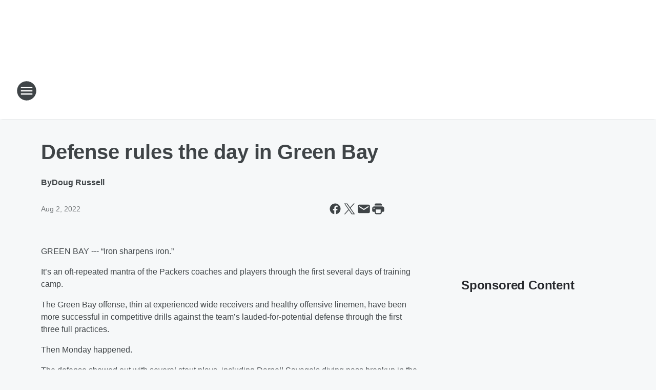

--- FILE ---
content_type: text/html; charset=utf-8
request_url: https://973thegame.iheart.com/content/2022-08-01-defense-rules-the-day-in-green-bay/
body_size: 74967
content:
<!DOCTYPE html>
        <html lang="en" dir="ltr">
            <head>
                <meta charset="UTF-8">
                <meta name="viewport" content="width=device-width, initial-scale=1.0">
                
                <style>:root{--color-white:#fff;--color-black:#000;--color-red:red;--color-brand-red:#c6002b;--color-brand-grey:#939697;--palette-red-600:#c6002b;--palette-red-500:#cd212e;--palette-red-400:#e22c3a;--palette-red-300:#f4747c;--palette-red-200:#f79096;--palette-red-100:#f4adb1;--palette-orange-600:#fb6825;--palette-orange-500:#fc833e;--palette-orange-400:#fc9e65;--palette-orange-300:#fdb990;--palette-orange-200:#fdd5bb;--palette-orange-100:#fef1e8;--palette-yellow-600:#fcba38;--palette-yellow-500:#fdc64c;--palette-yellow-400:#fdd36f;--palette-yellow-300:#fddf96;--palette-yellow-200:#feecbf;--palette-yellow-100:#fff8e9;--palette-green-600:#46815a;--palette-green-500:#62aa7b;--palette-green-400:#78d297;--palette-green-300:#8bdea7;--palette-green-200:#9ce2b4;--palette-green-100:#ace7c0;--palette-blue-600:#0055b7;--palette-blue-500:#509da7;--palette-blue-400:#60bac6;--palette-blue-300:#68c8d5;--palette-blue-200:#84dae5;--palette-blue-100:#a3e2eb;--palette-purple-600:#793cb7;--palette-purple-500:#8d5bcd;--palette-purple-400:#a071dc;--palette-purple-300:#a586e5;--palette-purple-200:#b895f2;--palette-purple-100:#c7a3f5;--palette-grey-600:#27292d;--palette-grey-600-rgb:39,41,45;--palette-grey-500:#3f4447;--palette-grey-500-rgb:63,68,71;--palette-grey-400:#717277;--palette-grey-400-rgb:113,114,119;--palette-grey-300:#a9afb2;--palette-grey-300-rgb:169,175,178;--palette-grey-250:#dadfe3;--palette-grey-250-rgb:218,223,227;--palette-grey-200:#e6eaed;--palette-grey-200-rgb:230,234,237;--palette-grey-150:#edf1f3;--palette-grey-150-rgb:237,241,243;--palette-grey-100:#f6f8f9;--palette-grey-100-rgb:246,248,249;--accent-color:var(--palette-grey-600);--station-accent-background:var(--palette-grey-600);--station-accent-background-overlay:var(--accent-color);--station-accent-foreground:var(--color-white);--station-font-family:"Segoe UI",Helvetica,Arial,sans-serif,"Apple Color Emoji","Segoe UI Emoji","Segoe UI Symbol";--body-bgcolor:var(--palette-grey-100);--body-font-family:var(--station-font-family);--body-font-size:1.6rem;--body-font-size-2:1.4rem;--body-text-color:var(--palette-grey-600);--secondary-text-color:var(--palette-grey-500);--caption-text-color:var(--palette-grey-400);--default-link-color:var(--palette-grey-600);--default-link-hover-color:var(--palette-grey-500);--station-link-color:var(--accent-color);--station-link-hover-color:var(--default-link-hover-color);--content-min-width:90rem;--content-max-width:128rem;--grid-vertical-spacing:3.2rem;--base-grid-gap:1.6rem;--region-row-gap:var(--grid-vertical-spacing);--grid-gutter-width:1.6rem;--front-matter-grid-column:2;--two-column-grid-template-columns:var(--grid-gutter-width) minmax(28.8rem,1fr) var(--grid-gutter-width);--full-width-grid-template-columns:1fr;--full-width-grid-block-template-columns:var(--grid-gutter-width) minmax(28.8rem,1fr) var(--grid-gutter-width);--site-theme-overlay-opacity:0.25;--site-theme-foreground-color:var(--palette-grey-500);--site-theme-foreground-hover-color:var(--palette-grey-400);--site-theme-background-color:var(--color-white);--text-highlight-background:var(--color-black);--text-highlight-foreground:var(--color-white);--alert-background-color:var(--palette-blue-600);--alert-foreground-color:var(--color-white);--browser-checker-bg-color:var(--palette-grey-400);--browser-checker-text-color:var(--color-black);--eyebrow-text-color:var(--palette-grey-600);--byline-text-color:var(--palette-grey-600);--button-background:var(--palette-grey-600);--button-foreground:var(--color-white);--button-border:none;--button-padding:1.5rem 2.4rem;--button-radius:99.9rem;--button-font-size:1.5rem;--button-font-weight:600;--button-line-height:2rem;--button-shadow:0 0.1rem 0.3rem rgba(0,0,0,.15);--button-hover-background:var(--palette-grey-500);--button-hover-foreground:var(--color-white);--button-hover-shadow:0 0.3rem 0.5rem rgba(0,0,0,.15);--button-hover-border:var(--button-border);--button-active-background:var(--button-background);--button-active-foreground:var(--button-foreground);--button-active-shadow:var(--button-shadow);--button-active-border:var(--button-border);--button-disabled-background:var(--palette-grey-250);--button-disabled-foreground:var(--palette-grey-300);--button-disabled-shadow:none;--button-disabled-border:var(--button-border);--button-secondary-background:transparent;--button-secondary-foreground:var(--palette-grey-600);--button-secondary-border:0.1rem solid var(--palette-grey-600);--button-secondary-hover-background:var(--palette-grey-150);--button-secondary-hover-foreground:var(--button-secondary-foreground);--button-secondary-hover-border:var(--button-secondary-border);--button-secondary-active-background:var(--palette-grey-600);--button-secondary-active-foreground:var(--color-white);--button-secondary-active-border:var(--button-secondary-border);--button-customized-foreground:var(--body-text-color);--button-customized-background:transparent;--button-customized-hover-foreground:var(--body-text-color);--button-customized-hover-background:transparent;--block-theme-foreground-color:var(--body-text-color);--block-theme-background-color:var(--palette-grey-200);--block-theme-background-overlay:transparent;--heading-vertical-margin:2.4rem;--card-heading-color:var(--palette-grey-600);--card-bg-color:var(--color-white);--card-text-primary-color:var(--palette-grey-600);--card-text-secondary-color:var(--palette-grey-500);--tabs-text-default-color:var(--palette-grey-500);--tabs-text-active-color:var(--palette-grey-600);--fader-bg-color:var(--palette-grey-200);--fader-width:3.2rem;--fader-gradient:linear-gradient(to right,rgba(var(--palette-grey-200-rgb),0) 0%,var(--palette-grey-200) 90%);--viewmore-text-color:var(--palette-grey-600);--heading-text-color:var(--body-text-color);--container-max-width:128rem;--container-horizontal-margin:1.6rem;--container-block-vertical-margin:1.6rem;--container-width:calc(100vw - var(--container-horizontal-margin)*2);--container-block-width:var(--container-width);--navigation-zindex:999;--playerbar-zindex:9;--legalnotice-zindex:10;--modal-zindex:1000;--heading-font-weight:900;--heading-margin-default:0;--heading-1-font-size:3.2rem;--heading-1-line-height:3.6rem;--heading-2-font-size:2.4rem;--heading-2-line-height:2.8rem;--heading-3-font-size:2.4rem;--heading-3-line-height:2.8rem;--heading-4-font-size:1.8rem;--heading-4-line-height:2.2rem;--heading-5-font-size:1.6rem;--heading-5-line-height:2rem;--heading-6-font-size:1.4rem;--heading-6-line-height:1.6rem;--elevation-1:0 0.1rem 0.3rem rgba(0,0,0,.15);--elevation-4:0 0.3rem 0.5rem rgba(0,0,0,.15);--elevation-6:0 0.5rem 0.8rem rgba(0,0,0,.15);--elevation-8:0 0.8rem 2.4rem rgba(0,0,0,.15);--elevation-up:0 -0.1rem 0.3rem -0.3rem #000;--elevation-down:0 0.1rem 0.3rem -0.3rem #000;--weather-icon-color:var(--color-white);--arrow-icon-color:var(--color-white);--icon-default-width:2.4rem;--icon-default-height:2.4rem;--icon-primary-color:var(--palette-grey-500);--icon-secondary-color:var(--color-white);--icon-primary-hover-color:var(--palette-grey-400);--icon-secondary-hover-color:var(--color-white);--search-input-foreground:var(--palette-grey-600);--search-input-background:transparent;--search-container-background:var(--color-white);--search-input-placeholder:var(--palette-grey-400);--template-grid-height:100%}@media screen and (min-width:768px){:root{--max-gutter:calc((100% - var(--container-max-width))/2);--grid-gutter-width:minmax(2rem,var(--max-gutter));--base-grid-gap:3.2rem;--two-column-grid-template-columns:var(--grid-gutter-width) minmax(32rem,60rem) minmax(32rem,38rem) var(--grid-gutter-width)}}@media screen and (min-width:1060px){:root{--grid-gutter-width:minmax(8rem,var(--max-gutter));--two-column-grid-template-columns:var(--grid-gutter-width) minmax(52rem,90rem) 38rem var(--grid-gutter-width);--full-width-grid-block-template-columns:var(--grid-gutter-width) minmax(90rem,1fr) var(--grid-gutter-width);--container-horizontal-margin:8rem;--container-block-vertical-margin:3.2rem;--heading-1-font-size:4rem;--heading-1-line-height:4.8rem;--heading-2-font-size:3.2rem;--heading-2-line-height:3.6rem}}body.theme-night{--site-theme-foreground-color:var(--palette-grey-100);--site-theme-foreground-hover-color:var(--palette-grey-300);--site-theme-background-color:var(--color-black);--alert-background-color:var(--color-white);--alert-foreground-color:var(--color-black);--search-input-foreground:var(--site-theme-foreground-color);--search-container-background:var(--site-theme-background-color);--search-input-placeholder:var(--site-theme-foreground-hover-color);--station-accent-background:var(--color-white);--station-accent-background-overlay:var(--accent-color);--station-accent-foreground:var(--color-black);--block-theme-background-color:var(--palette-grey-600);--block-theme-background-overlay:var(--accent-color);--block-theme-foreground-color:var(--color-white)}body.theme-night .themed-block{--tabs-text-default-color:var(--palette-grey-100);--tabs-text-active-color:var(--palette-grey-200);--card-text-primary-color:var(--block-theme-foreground-color);--card-text-secondary-color:var(--block-theme-foreground-color);--viewmore-text-color:var(--block-theme-foreground-color);--icon-primary-color:var(--block-theme-foreground-color);--heading-text-color:var(--block-theme-foreground-color);--default-link-color:var(--block-theme-foreground-color);--body-text-color:var(--block-theme-foreground-color);--fader-gradient:none;--eyebrow-text-color:var(--block-theme-foreground-color);--button-background:var(--color-white);--button-foreground:var(--palette-grey-600);--button-border:none;--button-hover-background:var(--palette-grey-100);--button-hover-foreground:var(--palette-grey-600);--button-active-background:var(--button-hover-background);--button-active-foreground:var(--button-hover-foreground);--button-disabled-background:var(--palette-grey-400);--button-disabled-foreground:var(--palette-grey-300);--button-secondary-background:transparent;--button-secondary-foreground:var(--color-white);--button-secondary-border:0.1rem solid var(--palette-grey-100);--button-secondary-hover-background:var(--palette-grey-100);--button-secondary-hover-foreground:var(--palette-grey-600);--button-secondary-hover-border:var(--button-secondary-border);--button-secondary-active-background:var(--color-white);--button-secondary-active-foreground:var(--palette-grey-600);--button-secondary-active-border:var(--button-secondary-border)}body.template-coast{--accent-color:var(--palette-grey-100);--body-bgcolor:var(--color-black);--body-text-color:var(--color-white);--card-heading-color:var(--color-white);--card-bg-color:transparent;--card-text-primary-color:var(--color-white);--card-text-secondary-color:var(--palette-grey-100);--heading-text-color:var(--body-text-color);--tabs-text-default-color:var(--color-white);--tabs-text-active-color:var(--palette-grey-100);--button-customized-foreground:var(--default-link-color);--button-customized-hover-foreground:var(--default-link-hover-color)}.card-title{font-size:var(--heading-4-font-size);font-weight:var(--heading-font-weight);line-height:var(--heading-4-line-height)}.alerts:not(:empty),.themed-block{background-color:var(--block-theme-background-color);max-width:none;position:relative}.theme-night .alerts:not(:empty)>*,.theme-night .themed-block>*{position:relative;z-index:1}.theme-night .alerts:not(:empty):before,.theme-night .themed-block:before{background-color:var(--block-theme-background-overlay);content:"";display:inline-flex;height:100%;left:0;opacity:var(--site-theme-overlay-opacity);position:absolute;top:0;width:100%;z-index:0}.subheading{color:var(--secondary-text-color)}.caption{color:var(--caption-text-color)}.scroll-blocker{background-color:rgba(0,0,0,.7);height:100vh;left:0;opacity:0;position:fixed;top:0;transition:visibility 0s ease-in-out,opacity .3s;visibility:hidden;width:100%;z-index:10}.no-content{display:none}.hidden{display:none!important}.search-button{background-color:transparent;border:none;cursor:pointer;line-height:0;margin:0;padding:0}.search-button svg .primary-path{fill:var(--icon-primary-color)}.search-button:active svg .primary-path,.search-button:hover svg .primary-path{fill:var(--icon-primary-hover-color)}.text-default{color:var(--palette-grey-500)}.text-headline{color:var(--palette-grey-600)}.text-caption{color:var(--palette-grey-400)}.text-on-dark{color:#fff}.text-on-light{color:var(--palette-grey-500)}.text-inactive{color:var(--palette-grey-300)}.text-link{color:var(--palette-red-400)}.bg-default{background-color:var(--palette-grey-100)}.bg-light{background-color:#fff}.bg-dark{background-color:var(--palette-grey-600)}.bg-inactive{background-color:var(--palette-grey-300)}.bg-selected{background-color:var(--palette-red-400)}.border-default{border-color:var(--palette-grey-300)}.border-neutral-light{border-color:var(--palette-grey-200)}.border-neutral-dark{border-color:var(--palette-grey-400)}.border-dark{border-color:var(--palette-grey-500)}.card{box-shadow:var(--elevation-1)}.card:hover{box-shadow:var(--elevation-4)}.menu{box-shadow:var(--elevation-6)}.dialog{box-shadow:var(--elevation-8)}.elevation-01,.navigation-bar{box-shadow:var(--elevation-1)}.elevation-01,.elevation-04{border-radius:.6rem}.elevation-04{box-shadow:var(--elevation-4)}.elevation-06{border-radius:.6rem;box-shadow:var(--elevation-6)}.elevation-08{border-radius:.6rem;box-shadow:var(--elevation-8)}.elevation-up{border-radius:.6rem;box-shadow:var(--elevation-up)}.img-responsive{height:auto;max-width:100%}.warning-text{background:var(--palette-yellow-300);border-radius:.6rem;box-shadow:0 .4rem .4rem rgba(0,0,0,.1);color:var(--palette-grey-600);display:flex;font-size:1.6rem;font-weight:400;gap:.8rem;padding:1.6rem;width:100%}.warning-text:before{content:url("data:image/svg+xml;utf8,<svg xmlns='http://www.w3.org/2000/svg' fill='brown'><path d='M11.777.465a.882.882 0 00-1.554 0L.122 18.605C-.224 19.225.208 20 .899 20H21.1c.691 0 1.123-.775.777-1.395L11.777.465zM11 12.5c-.55 0-1-.45-1-1v-4c0-.55.45-1 1-1s1 .45 1 1v4c0 .55-.45 1-1 1zm0 4a1 1 0 110-2 1 1 0 010 2z' /></svg>");display:block;height:2rem;width:2.2rem}.fader{position:relative}.fader:after{background:var(--fader-gradient);content:"";display:inline-block;height:100%;position:absolute;right:-.1rem;top:-.1rem;width:var(--fader-width)}.fader .fade{display:none}.alerts:not(:empty){margin-bottom:-.1rem;padding:2.4rem 0}hr.divider{background-color:var(--palette-grey-300);border:none;height:.1rem;margin:0}hr.dark{background:var(--palette-grey-400)}html{font-size:10px;margin:0;max-width:100vw;padding:0;width:100%}html *{box-sizing:border-box}@-moz-document url-prefix(){body{font-weight:lighter}}body{background-color:var(--body-bgcolor);color:var(--body-text-color);font-family:var(--body-font-family);font-size:var(--body-font-size);margin:0;overflow:hidden;overflow-anchor:none;padding:0;position:relative;width:100%}body.no-scroll{height:100vh;overflow:hidden}body.no-scroll .scroll-blocker{opacity:1;visibility:visible}a{color:var(--default-link-color)}a.next-page{height:.1rem;visibility:hidden}h1,h2,h3,h4,h5,h6{color:var(--heading-text-color);font-weight:var(--heading-font-weight);margin:var(--heading-margin-default)}h1,h2,h3,h4{letter-spacing:-.02rem}h1{font-size:var(--heading-1-font-size);line-height:var(--heading-1-line-height)}h2{font-size:var(--heading-2-font-size);line-height:var(--heading-2-line-height)}h3{font-size:var(--heading-3-font-size);line-height:var(--heading-3-line-height)}h4{font-size:var(--heading-4-font-size);line-height:var(--heading-4-line-height)}h5{font-size:var(--heading-5-font-size);line-height:var(--heading-5-line-height)}h6{font-size:var(--heading-6-font-size);line-height:var(--heading-6-line-height)}figure{margin:0 auto}[type=email],[type=number],[type=password],input[type=text]{background:#fff;border:.1rem solid #717277;border-radius:.6rem}.tabbed-item:focus{background-color:#ff0!important;outline:.2rem dashed red!important}button{font-family:var(--body-font-family)}svg .primary-path{fill:var(--icon-primary-color)}svg .secondary-path{fill:var(--icon-secondary-color)}::selection{background-color:var(--text-highlight-background);color:var(--text-highlight-foreground)}@media print{@page{size:A4 portrait;margin:1cm}::-webkit-scrollbar{display:none}body{background:#fff!important;color:#000;font:13pt Georgia,Times New Roman,Times,serif;line-height:1.3;margin:0}#app{display:block;height:100%;width:auto}h1{font-size:24pt}h2,h3,h4{font-size:14pt;margin-top:2.5rem}h1,h2,h3,h4,h5,h6{page-break-after:avoid}a,blockquote,h1,h2,h3,h4,h5,h6,img,p{page-break-inside:avoid}img{page-break-after:avoid}pre,table{page-break-inside:avoid}a,a:link,a:visited{background:transparent;color:#520;font-weight:700;text-align:left;text-decoration:underline}a[href^="#"]{font-weight:400;text-decoration:none}a:after>img,article a[href^="#"]:after{content:""}address,blockquote,dd,dt,li,p{font-size:100%}ol,ul{list-style:square;margin-bottom:20pt;margin-left:18pt}li{line-height:1.6em}.component-site-header{display:block;position:relative}.component-site-header .main-header-items{display:block;width:100%}iframe{height:0!important;line-height:0pt!important;overflow:hidden!important;white-space:nowrap;width:0!important}.component-ad-unit,.component-pushdown,.component-recommendation,.component-social-network-icons,.footer-national-links,.lower-footer-national-links,.nav-toggler,.search-user-container,.share-icons,iframe,nav{display:none}}.component-app{background-color:pink;display:flex;flex-direction:column}.template-grid{display:grid;grid-template-areas:"router-outlet" "player-bar";grid-template-columns:1fr;grid-template-rows:1fr auto;height:100vh;height:var(--template-grid-height);overflow:hidden}.template-grid>.component-routes{grid-area:router-outlet;overflow:auto}.template-grid>.ihr-player-bar{grid-area:player-bar}
/*# sourceMappingURL=local-critical-style.5a54a2ee878d2c1e77ca.css.map*/</style>
                <link rel="preconnect" href="https://static.inferno.iheart.com" data-reactroot=""/><link rel="preconnect" href="https://i.iheart.com" data-reactroot=""/><link rel="preconnect" href="https://webapi.radioedit.iheart.com" data-reactroot=""/><link rel="preconnect" href="https://us.api.iheart.com" data-reactroot=""/><link rel="preconnect" href="https://https://cdn.cookielaw.org" data-reactroot=""/><link rel="preconnect" href="https://www.iheart.com" data-reactroot=""/><link rel="dns-prefetch" href="https://static.inferno.iheart.com" data-reactroot=""/><link rel="preload" href="https://cdn.cookielaw.org/consent/7d044e9d-e966-4b73-b448-a29d06f71027/otSDKStub.js" as="script" data-reactroot=""/><link rel="preload" href="https://cdn.cookielaw.org/opt-out/otCCPAiab.js" as="script" data-reactroot=""/>
                
                <link data-chunk="bundle" rel="stylesheet" href="https://static.inferno.iheart.com/inferno/styles/bundle.ae0ba735483751a796dd.css">
<link data-chunk="local" rel="stylesheet" href="https://static.inferno.iheart.com/inferno/styles/local.bc06f128f534d4a5d747.css">
<link data-chunk="FrontMatter-component" rel="stylesheet" href="https://static.inferno.iheart.com/inferno/styles/FrontMatter-component.2085be03ea772e448ffc.css">
<link data-chunk="Heading-component" rel="stylesheet" href="https://static.inferno.iheart.com/inferno/styles/Heading-component.d79a5c95e6ef67a97bca.css">
<link data-chunk="HtmlEmbedLegacy-component" rel="stylesheet" href="https://static.inferno.iheart.com/inferno/styles/HtmlEmbedLegacy-component.b4b15f07245686764032.css">
<link data-chunk="core-page-blocks-recommendation-Recommendation-component" rel="stylesheet" href="https://static.inferno.iheart.com/inferno/styles/core-page-blocks-recommendation-Recommendation-component.2fbf0f823711108d2479.css">
<link data-chunk="core-page-blocks-datasource-DatasourceLoader-component" rel="stylesheet" href="https://static.inferno.iheart.com/inferno/styles/core-page-blocks-datasource-DatasourceLoader-component.ed118ca85e0cefc658b6.css">
                <style data-reactroot="">:root {
        --station-font-family: "Open Sans","Segoe UI",Helvetica,Arial,sans-serif,"Apple Color Emoji","Segoe UI Emoji","Segoe UI Symbol";
        --gradient-start: hsl(152,23.3%,1.3000000000000007%);
        --gradient-stop: hsl(152,23.3%,-4.699999999999999%);
        
                --accent-color: #1c2d25;
            
        
             --darkFooterColor: hsl(152,23.3%,-0.6999999999999993%);
             
        --premiere-footer-dark-color:var(--darkFooterColor);
    }</style>
                
                <title data-rh="true">Defense rules the day in Green Bay | 97.3 The Game</title>
                <link data-rh="true" rel="shortcut icon" type="" title="" href="https://i.iheart.com/v3/re/assets.brands/64ff364ec66126ff9351a2e1?ops=gravity(%22center%22),contain(32,32),quality(65)"/><link data-rh="true" rel="apple-touch-icon" type="" title="" href="https://i.iheart.com/v3/re/assets.brands/64ff364ec66126ff9351a2e1?ops=new(),flood(%22white%22),swap(),merge(%22over%22),gravity(%22center%22),contain(167,167),quality(80),format(%22png%22)"/><link data-rh="true" rel="image_src" type="" title="" href="https://i.iheart.com/v3/re/new_assets/62e89827f0eed5d405ae1cb7?ops=gravity(%22north%22),fit(1200,675),quality(65)"/><link data-rh="true" rel="canonical" type="" title="" href="https://973thegame.iheart.com/content/2022-08-01-defense-rules-the-day-in-green-bay/"/><link data-rh="true" rel="amphtml" type="" title="" href="https://973thegame.iheart.com/alternate/amp/2022-08-01-defense-rules-the-day-in-green-bay/"/>
                <meta data-rh="true" property="og:locale" content="en_us"/><meta data-rh="true" name="msapplication-TileColor" content="#fff"/><meta data-rh="true" name="msvalidate.01" content="E98E323249F89ACF6294F958692E230B"/><meta data-rh="true" name="format-detection" content="telephone=no"/><meta data-rh="true" name="theme-color" content="#1c2d25"/><meta data-rh="true" property="og:title" content="Defense rules the day in Green Bay | 97.3 The Game"/><meta data-rh="true" property="twitter:title" content="Defense rules the day in Green Bay | 97.3 The Game"/><meta data-rh="true" itemprop="name" content="Defense rules the day in Green Bay | 97.3 The Game"/><meta data-rh="true" name="description" content="Lowry, Campbell, Savage among those making big plays Monday"/><meta data-rh="true" property="og:description" content="Lowry, Campbell, Savage among those making big plays Monday"/><meta data-rh="true" property="twitter:description" content="Lowry, Campbell, Savage among those making big plays Monday"/><meta data-rh="true" itemprop="description" content="Lowry, Campbell, Savage among those making big plays Monday"/><meta data-rh="true" name="keywords" content="973, 97.3, 97-3, The Game Milwaukee, sports, sports talk, sports radio, 97.3 The Game, milwaukee"/><meta data-rh="true" property="og:url" content="https://973thegame.iheart.com/content/2022-08-01-defense-rules-the-day-in-green-bay/"/><meta data-rh="true" property="twitter:url" content="https://973thegame.iheart.com/content/2022-08-01-defense-rules-the-day-in-green-bay/"/><meta data-rh="true" itemprop="url" content="https://973thegame.iheart.com/content/2022-08-01-defense-rules-the-day-in-green-bay/"/><meta data-rh="true" name="thumbnail" content="https://i.iheart.com/v3/re/new_assets/62e89827f0eed5d405ae1cb7?ops=gravity(%22north%22),fit(1200,675),quality(65)"/><meta data-rh="true" property="og:image" content="https://i.iheart.com/v3/re/new_assets/62e89827f0eed5d405ae1cb7?ops=gravity(%22north%22),fit(1200,675),quality(65)"/><meta data-rh="true" property="og:image:width" content="1200"/><meta data-rh="true" property="og:image:height" content="675"/><meta data-rh="true" property="twitter:image" content="https://i.iheart.com/v3/re/new_assets/62e89827f0eed5d405ae1cb7?ops=gravity(%22north%22),fit(1200,675),quality(65)"/><meta data-rh="true" itemprop="image" content="https://i.iheart.com/v3/re/new_assets/62e89827f0eed5d405ae1cb7?ops=gravity(%22north%22),fit(1200,675),quality(65)"/><meta data-rh="true" name="msapplication-TileImage" content="https://i.iheart.com/v3/re/new_assets/62e89827f0eed5d405ae1cb7?ops=gravity(%22north%22),fit(1200,675),quality(65)"/><meta data-rh="true" property="twitter:card" content="summary_large_image"/><meta data-rh="true" property="twitter:site" content="@TheGameMKE"/><meta data-rh="true" property="twitter:creator" content="@TheGameMKE"/><meta data-rh="true" property="twitter:domain" content="973thegame.iheart.com"/><meta data-rh="true" property="og:site_name" content="97.3 The Game"/><meta data-rh="true" name="application-name" content="97.3 The Game"/><meta data-rh="true" property="fb:app_id" content="122315114472628"/><meta data-rh="true" name="google-site-verification" content="p2FWrUKxtwBmQgHV4CjD80oKdZZBjmMNByoWvZMsYso"/><meta data-rh="true" property="twitter:tile:image:alt" content="Lowry, Campbell, Savage among those making big plays Monday"/><meta data-rh="true" property="twitter::tile:image" content="https://i.iheart.com/v3/re/new_assets/62e89827f0eed5d405ae1cb7?ops=gravity(%22north%22),fit(1200,675),quality(65)"/><meta data-rh="true" property="og:type" content="article"/><meta data-rh="true" property="twitter:tile:template:testing" content="1"/><meta data-rh="true" name="robots" content="max-image-preview:large"/>
                
            </head>
            <body class="theme-light template-default">
                <div id="app"><div class="component-template template-grid" data-reactroot=""><div class="component-routes"><div class="component-pushdown"><div tabindex="-1" class="component-ad-unit lazy-load" data-position="3330" data-split="50" id="dfp-ad-3330-ad:top-leaderboard"></div></div><header class="component-site-header"><section class="main-header-items"><button aria-label="Open Site Navigation" class="nav-toggler" tabindex="0"><svg tabindex="-1" focusable="false" class="svg-icon icon-hamburger" width="32px" height="32px" viewBox="0 0 32 32" fill="none" xmlns="http://www.w3.org/2000/svg"><circle cx="16" cy="16" r="15" fill="none" stroke="none" stroke-width="2"></circle><path fill-rule="evenodd" clip-rule="evenodd" tabindex="-1" class="primary-path" fill="none" d="M7 22h18v-2H7v2zm0-5h18v-2H7v2zm0-7v2h18v-2H7z"></path></svg></button><nav class="" tabindex="-1" aria-hidden="true" aria-label="Primary Site Navigation" id="component-site-nav"><header class="navbar-header"><figure class="component-station-logo"><a aria-label="Station Link" tabindex="0" href="/"><img src="https://i.iheart.com/v3/re/assets.brands/64ff364ec66126ff9351a2e1?ops=gravity(%22center%22),contain(180,60)&amp;quality=80" data-src="https://i.iheart.com/v3/re/assets.brands/64ff364ec66126ff9351a2e1?ops=gravity(%22center%22),contain(180,60)&amp;quality=80" data-srcset="https://i.iheart.com/v3/re/assets.brands/64ff364ec66126ff9351a2e1?ops=gravity(%22center%22),contain(180,60)&amp;quality=80 1x,https://i.iheart.com/v3/re/assets.brands/64ff364ec66126ff9351a2e1?ops=gravity(%22center%22),contain(360,120)&amp;quality=80 2x" sizes="" alt="97.3 The Game - Milwaukee&#x27;s Sports Talk That Rocks!" class="lazyload" srcSet="https://i.iheart.com/v3/re/assets.brands/64ff364ec66126ff9351a2e1?ops=gravity(%22center%22),contain(180,60)&amp;quality=80 1x,https://i.iheart.com/v3/re/assets.brands/64ff364ec66126ff9351a2e1?ops=gravity(%22center%22),contain(360,120)&amp;quality=80 2x" width="180" height="60"/></a></figure><button class="CloseButton-module_close_4S+oa undefined" aria-label="Close Site Navigation" tabindex="0"><svg class="svg-icon icon-close" focusable="false" tabindex="-1" aria-hidden="true" width="24" height="24" viewBox="0 0 24 24" fill="none" xmlns="http://www.w3.org/2000/svg"><path aria-hidden="true" focusable="false" tabindex="-1" class="primary-path" d="M18.3 5.70997C17.91 5.31997 17.28 5.31997 16.89 5.70997L12 10.59L7.10997 5.69997C6.71997 5.30997 6.08997 5.30997 5.69997 5.69997C5.30997 6.08997 5.30997 6.71997 5.69997 7.10997L10.59 12L5.69997 16.89C5.30997 17.28 5.30997 17.91 5.69997 18.3C6.08997 18.69 6.71997 18.69 7.10997 18.3L12 13.41L16.89 18.3C17.28 18.69 17.91 18.69 18.3 18.3C18.69 17.91 18.69 17.28 18.3 16.89L13.41 12L18.3 7.10997C18.68 6.72997 18.68 6.08997 18.3 5.70997Z" fill="#3F4447"></path></svg></button></header><hr class="divider"/><section class="nav-inner-wrapper"><ul style="max-height:calc(100vh - 100px)" class="menu-container main-nav"><li class="menu-top-label"><button aria-label="Listen" class="button-text" tabindex="0"><span class="menu-label">Listen</span></button></li><li data-testid="menu-top-label" class="menu-top-label menu-toggler"><button aria-label="Toggle Menu for Podcasts" class="button-text" tabindex="0"><span class="menu-label">Podcasts</span><svg tabindex="-1" focusable="false" class="svg-icon icon-expand" width="24" height="24" viewBox="0 0 24 24" fill="none" xmlns="http://www.w3.org/2000/svg"><path class="primary-path" tabindex="-1" d="M15.88 9.29006L12 13.1701L8.11998 9.29006C7.72998 8.90006 7.09998 8.90006 6.70998 9.29006C6.31998 9.68006 6.31998 10.3101 6.70998 10.7001L11.3 15.2901C11.69 15.6801 12.32 15.6801 12.71 15.2901L17.3 10.7001C17.69 10.3101 17.69 9.68006 17.3 9.29006C16.91 8.91006 16.27 8.90006 15.88 9.29006Z"></path></svg></button><ul class="submenu-container" aria-hidden="true"><li><a href="https://www.iheart.com/podcast/1248-matt-lafleur-podcast-212037843/" target="_blank" rel="noopener" aria-label="Matt LaFleur Podcast">Matt LaFleur Podcast</a></li><li><a href="https://www.iheart.com/podcast/1248-the-milwaukee-bucks-point-81652658/" target="_blank" rel="noopener" aria-label="The Milwaukee Bucks Point Forward Podcast">The Milwaukee Bucks Point Forward Podcast</a></li><li><a href="https://www.iheart.com/podcast/269-tailgate-talk-77096657/" target="_blank" rel="noopener" aria-label="Tailgate Talk">Tailgate Talk</a></li><li><a href="https://www.iheart.com/podcast/427-garbedian-on-golf-28232885/" target="_blank" rel="noopener" aria-label="Garbedian On Golf">Garbedian On Golf</a></li><li><a href="https://www.iheart.com/podcast/1248-on-your-ts-and-qs-65033337/" target="_blank" rel="noopener" aria-label="On Your Ts and Qs">On Your Ts and Qs</a></li><li><a href="https://www.iheart.com/podcast/1248-beer-and-ball-podcast-102581065/" target="_blank" rel="noopener" aria-label="BEER AND BALL PODCAST">BEER AND BALL PODCAST</a></li><li><a href="https://www.iheart.com/podcast/1248-going-great-across-uw-wom-108684999/" target="_blank" rel="noopener" aria-label="Going Great across UW Women’s Athletics">Going Great across UW Women’s Athletics</a></li><li><a href="https://www.iheart.com/podcast/1248-the-baseball-postgame-sho-109625651/" target="_blank" rel="noopener" aria-label="The Baseball Postgame Show With Tim Allen">The Baseball Postgame Show With Tim Allen</a></li><li><a href="https://www.iheart.com/podcast/1248-the-baseball-pregame-show-272299049/" target="_blank" rel="noopener" aria-label="The Baseball Pregame Show with Hunter Baumgardt">The Baseball Pregame Show with Hunter Baumgardt</a></li><li><a href="https://www.iheart.com/podcast/1248-the-journey-house-college-109754291/" target="_blank" rel="noopener" aria-label="The Journey House College Sports Show">The Journey House College Sports Show</a></li><li><a href="https://www.iheart.com/podcast/1248-camp-confidential-112142033/" target="_blank" rel="noopener" aria-label="Camp Confidential">Camp Confidential</a></li><li><a href="https://www.iheart.com/podcast/1248-the-brick-the-stick-122712820/" target="_blank" rel="noopener" aria-label="The Brick &amp; The Stick">The Brick &amp; The Stick</a></li><li><a href="https://www.iheart.com/podcast/1248-carry-the-g-radio-123228029/" target="_blank" rel="noopener" aria-label="Carry The G Radio">Carry The G Radio</a></li><li><a href="https://www.iheart.com/podcast/1248-wisconsin-sports-sunday-168638653/" target="_blank" rel="noopener" aria-label="Wisconsin Sports Sunday">Wisconsin Sports Sunday</a></li><li><a href="https://www.iheart.com/podcast/1248-brew-talk-166741583/" target="_self" aria-label="Brew Talk">Brew Talk</a></li><li><a aria-label="All Podcasts" tabindex="0" href="/podcasts/">All Podcasts</a></li></ul></li><li data-testid="menu-top-label" class="menu-top-label menu-toggler"><button aria-label="Toggle Menu for Sports" class="button-text" tabindex="0"><span class="menu-label">Sports</span><svg tabindex="-1" focusable="false" class="svg-icon icon-expand" width="24" height="24" viewBox="0 0 24 24" fill="none" xmlns="http://www.w3.org/2000/svg"><path class="primary-path" tabindex="-1" d="M15.88 9.29006L12 13.1701L8.11998 9.29006C7.72998 8.90006 7.09998 8.90006 6.70998 9.29006C6.31998 9.68006 6.31998 10.3101 6.70998 10.7001L11.3 15.2901C11.69 15.6801 12.32 15.6801 12.71 15.2901L17.3 10.7001C17.69 10.3101 17.69 9.68006 17.3 9.29006C16.91 8.91006 16.27 8.90006 15.88 9.29006Z"></path></svg></button><ul class="submenu-container" aria-hidden="true"><li><a aria-label="Headlines" tabindex="0" href="/topic/sports/">Headlines</a></li><li><a aria-label="Brewers" tabindex="0" href="/featured/brewers/">Brewers</a></li><li><a href="https://www.iheart.com/podcast/139-football-friday-night-28350516/" target="_blank" rel="noopener" aria-label="Football Friday Night">Football Friday Night</a></li></ul></li><li data-testid="menu-top-label" class="menu-top-label menu-toggler"><button aria-label="Toggle Menu for Features" class="button-text" tabindex="0"><span class="menu-label">Features</span><svg tabindex="-1" focusable="false" class="svg-icon icon-expand" width="24" height="24" viewBox="0 0 24 24" fill="none" xmlns="http://www.w3.org/2000/svg"><path class="primary-path" tabindex="-1" d="M15.88 9.29006L12 13.1701L8.11998 9.29006C7.72998 8.90006 7.09998 8.90006 6.70998 9.29006C6.31998 9.68006 6.31998 10.3101 6.70998 10.7001L11.3 15.2901C11.69 15.6801 12.32 15.6801 12.71 15.2901L17.3 10.7001C17.69 10.3101 17.69 9.68006 17.3 9.29006C16.91 8.91006 16.27 8.90006 15.88 9.29006Z"></path></svg></button><ul class="submenu-container" aria-hidden="true"><li><a href="https://milihm.incentrev.com/milwaukee/deals" target="_blank" rel="noopener" aria-label="Golf For Less">Golf For Less</a></li><li><a aria-label="Event Calendar" tabindex="0" href="/calendar/">Event Calendar</a></li><li><a aria-label="Smart Speakers" tabindex="0" href="/amazon-alexa-and-google-home/">Smart Speakers</a></li></ul></li><li class="menu-top-label"><a tabindex="0" href="/contact/">Contact</a></li><li class="menu-top-label"><a tabindex="0" href="/newsletter/">Newsletter</a></li><li class="menu-top-label"><a tabindex="0" href="/advertise/">Advertise on 97.3 The Game</a></li><li class="menu-top-label"><a href="tel:1-844-844-iHeart">1-844-844-iHeart</a></li><ul class="component-social-icons"><li class="icon-container"><a href="//www.facebook.com/973TheGame" aria-label="Visit us on facebook" target="_blank" rel="noopener"><svg tabindex="-1" focusable="false" class="svg-icon icon-facebook" width="24" height="24" viewBox="0 0 24 24" xmlns="http://www.w3.org/2000/svg" fill="none"><path class="primary-path" tabindex="-1" d="M21 12C21 7.02891 16.9711 3 12 3C7.02891 3 3 7.02891 3 12C3 16.493 6.29062 20.216 10.5938 20.891V14.6016H8.30859V12H10.5938V10.0172C10.5938 7.76191 11.9367 6.51562 13.9934 6.51562C14.9777 6.51562 16.0078 6.69141 16.0078 6.69141V8.90625H14.8723C13.7543 8.90625 13.4062 9.60059 13.4062 10.3125V12H15.9023L15.5033 14.6016H13.4062V20.891C17.7094 20.216 21 16.493 21 12Z" fill="#27292D"></path><path class="secondary-path" tabindex="-1" d="M15.5033 14.6016L15.9023 12H13.4062V10.3125C13.4062 9.60059 13.7543 8.90625 14.8723 8.90625H16.0078V6.69141C16.0078 6.69141 14.9777 6.51562 13.9934 6.51562C11.9367 6.51562 10.5938 7.76191 10.5938 10.0172V12H8.30859V14.6016H10.5938V20.891C11.0525 20.9631 11.5219 21 12 21C12.4781 21 12.9475 20.9631 13.4062 20.891V14.6016H15.5033Z" fill="white"></path></svg></a></li><li class="icon-container"><a href="//www.x.com/TheGameMKE" aria-label="Visit us on X" target="_blank" rel="noopener"><svg tabindex="-1" focusable="false" class="svg-icon icon-twitter" xmlns="http://www.w3.org/2000/svg" width="24" height="24" viewBox="0 0 24 24" fill="none"><path class="primary-path" d="M13.7124 10.6218L20.4133 3H18.8254L13.0071 9.61788L8.35992 3H3L10.0274 13.0074L3 21H4.58799L10.7324 14.0113L15.6401 21H21L13.7124 10.6218ZM11.5375 13.0956L10.8255 12.0991L5.16017 4.16971H7.59922L12.1712 10.5689L12.8832 11.5655L18.8262 19.8835H16.3871L11.5375 13.0956Z" fill="#27292D"></path></svg></a></li><li class="icon-container"><a href="//www.youtube.com//channel/UCowIaPX3HBzy6BVx_H5RWtA" aria-label="Visit us on youtube" target="_blank" rel="noopener"><svg tabindex="-1" focusable="false" class="svg-icon icon-youtube" width="24" height="24" viewBox="0 0 24 24" fill="none" xmlns="http://www.w3.org/2000/svg"><path tabindex="-1" class="primary-path" fill-rule="evenodd" clip-rule="evenodd" d="M20.9991 4.48941C21.9843 4.75294 22.761 5.52471 23.0263 6.50353C23.5188 8.29176 23.4999 12.0188 23.4999 12.0188C23.4999 12.0188 23.4999 15.7271 23.0263 17.5153C22.761 18.4941 21.9843 19.2659 20.9991 19.5294C19.1993 20 12 20 12 20C12 20 4.81959 20 3.00081 19.5106C2.01564 19.2471 1.23888 18.4753 0.973639 17.4965C0.5 15.7271 0.5 12 0.5 12C0.5 12 0.5 8.29176 0.973639 6.50353C1.23888 5.52471 2.03459 4.73412 3.00081 4.47059C4.80064 4 12 4 12 4C12 4 19.1993 4 20.9991 4.48941ZM15.6944 12L9.70756 15.4259V8.57412L15.6944 12Z" fill="#27292D"></path></svg></a></li><li class="icon-container"><a href="//www.instagram.com/97.3thegame" aria-label="Visit us on instagram" target="_blank" rel="noopener"><svg tabindex="-1" focusable="false" class="svg-icon icon-instagram" width="24" height="24" viewBox="0 0 24 24" fill="none" xmlns="http://www.w3.org/2000/svg"><path class="primary-path" tabindex="-1" fill-rule="evenodd" clip-rule="evenodd" d="M12.0001 7.37836C11.086 7.37836 10.1924 7.64941 9.43242 8.15724C8.6724 8.66508 8.08003 9.38688 7.73023 10.2314C7.38043 11.0759 7.28891 12.0051 7.46723 12.9016C7.64556 13.7981 8.08573 14.6216 8.73208 15.268C9.37842 15.9143 10.2019 16.3545 11.0984 16.5328C11.9949 16.7112 12.9242 16.6196 13.7687 16.2698C14.6132 15.92 15.335 15.3277 15.8428 14.5676C16.3506 13.8076 16.6217 12.9141 16.6217 12C16.6217 10.7743 16.1348 9.59873 15.2681 8.732C14.4013 7.86528 13.2258 7.37836 12.0001 7.37836ZM12.0001 15C11.4067 15 10.8267 14.824 10.3334 14.4944C9.84003 14.1647 9.45553 13.6962 9.22847 13.148C9.00141 12.5998 8.94201 11.9966 9.05777 11.4147C9.17353 10.8328 9.45925 10.2982 9.87881 9.87867C10.2984 9.45912 10.8329 9.17341 11.4148 9.05765C11.9968 8.9419 12.6 9.00131 13.1482 9.22838C13.6963 9.45544 14.1649 9.83995 14.4945 10.3333C14.8241 10.8266 15.0001 11.4067 15.0001 12C15.0001 12.7956 14.684 13.5587 14.1214 14.1213C13.5588 14.6839 12.7957 15 12.0001 15Z" fill="#27292D"></path><path class="primary-path" tabindex="-1" d="M17.8842 7.19576C17.8842 7.79222 17.4007 8.27575 16.8042 8.27575C16.2078 8.27575 15.7243 7.79222 15.7243 7.19576C15.7243 6.5993 16.2078 6.11578 16.8042 6.11578C17.4007 6.11578 17.8842 6.5993 17.8842 7.19576Z" fill="#27292D"></path><path class="primary-path" tabindex="-1" fill-rule="evenodd" clip-rule="evenodd" d="M12 3C9.55581 3 9.24921 3.01036 8.28942 3.05416C7.33144 3.09789 6.67723 3.25001 6.10476 3.47251C5.50424 3.69849 4.96024 4.05275 4.51069 4.51058C4.05276 4.9601 3.6984 5.50411 3.47233 6.10466C3.25001 6.67716 3.09789 7.33137 3.05434 8.28935C3.01036 9.24915 3 9.55575 3 12C3 14.4443 3.01036 14.7509 3.05434 15.7107C3.09807 16.6687 3.25019 17.3229 3.47268 17.8953C3.69867 18.4959 4.05293 19.0399 4.51076 19.4894C4.96031 19.9472 5.50431 20.3015 6.10484 20.5275C6.67734 20.75 7.33154 20.9021 8.28949 20.9458C9.24944 20.9896 9.55592 21 12.0002 21C14.4444 21 14.751 20.9896 15.7108 20.9458C16.6688 20.9021 17.323 20.75 17.8955 20.5275C18.4933 20.2963 19.0363 19.9427 19.4896 19.4894C19.9428 19.0362 20.2964 18.4932 20.5276 17.8953C20.7501 17.3228 20.9023 16.6686 20.946 15.7107C20.9898 14.7507 21.0001 14.4443 21.0001 12C21.0001 9.55578 20.9898 9.24915 20.946 8.28935C20.9023 7.33137 20.7501 6.67716 20.5276 6.10469C20.3017 5.50417 19.9474 4.96016 19.4896 4.51062C19.04 4.0527 18.496 3.69836 17.8954 3.47233C17.3229 3.25001 16.6687 3.09789 15.7107 3.05434C14.7509 3.01036 14.4443 3 12 3ZM12 4.62165C14.4031 4.62165 14.6878 4.63084 15.6369 4.67414C16.5144 4.71418 16.9909 4.86077 17.308 4.98402C17.699 5.1283 18.0526 5.35835 18.3429 5.65727C18.6418 5.94757 18.8718 6.30118 19.0161 6.69209C19.1394 7.00923 19.286 7.48577 19.326 8.36326C19.3693 9.31231 19.3785 9.59694 19.3785 12.0001C19.3785 14.4033 19.3693 14.6879 19.326 15.637C19.286 16.5145 19.1393 16.991 19.0161 17.3082C18.8664 17.6963 18.6371 18.0488 18.3429 18.343C18.0487 18.6372 17.6962 18.8665 17.308 19.0162C16.9909 19.1395 16.5144 19.2861 15.6369 19.3261C14.688 19.3694 14.4034 19.3786 12 19.3786C9.59665 19.3786 9.31213 19.3694 8.36316 19.3261C7.48566 19.2861 7.00916 19.1395 6.69199 19.0162C6.30107 18.872 5.94747 18.6419 5.65716 18.343C5.35824 18.0527 5.12819 17.6991 4.98391 17.3082C4.86066 16.991 4.71404 16.5145 4.67403 15.637C4.63073 14.688 4.62155 14.4033 4.62155 12.0001C4.62155 9.59694 4.63073 9.31238 4.67403 8.36326C4.71408 7.48577 4.86066 7.00926 4.98391 6.69209C5.12821 6.30116 5.35828 5.94754 5.65723 5.65723C5.94754 5.35832 6.30115 5.12826 6.69206 4.98398C7.00919 4.86073 7.48574 4.71411 8.36323 4.6741C9.31228 4.6308 9.59683 4.62165 12 4.62165Z" fill="#27292D"></path></svg></a></li></ul></ul></section><footer class="navbar-footer"><form class="search-form" name="search-form" role="search"><section class="search-container"><input type="search" name="keyword" id="search-input-field-nav" aria-label="search text" placeholder="Search" value="" maxLength="250"/><button class="search-button search-submit" aria-label="Search" type="submit"><svg class="svg-icon icon-search" tabindex="-1" width="32px" height="32px" viewBox="0 0 32 32" focusable="false" fill="none" xmlns="http://www.w3.org/2000/svg"><circle class="outline" cx="16" cy="16" r="15" fill="none" stroke="none" stroke-width="2"></circle><path class="primary-path" fill-rule="evenodd" clip-rule="evenodd" d="M18.457 20.343a7.69 7.69 0 111.929-1.591l4.658 5.434a1.25 1.25 0 11-1.898 1.628l-4.69-5.471zm.829-6.652a4.69 4.69 0 11-9.381 0 4.69 4.69 0 019.38 0z" fill="none"></path></svg></button></section></form></footer></nav><figure class="component-station-logo"><a aria-label="Station Link" tabindex="0" href="/"><img src="https://i.iheart.com/v3/re/assets.brands/64ff364ec66126ff9351a2e1?ops=gravity(%22center%22),contain(180,60)&amp;quality=80" data-src="https://i.iheart.com/v3/re/assets.brands/64ff364ec66126ff9351a2e1?ops=gravity(%22center%22),contain(180,60)&amp;quality=80" data-srcset="https://i.iheart.com/v3/re/assets.brands/64ff364ec66126ff9351a2e1?ops=gravity(%22center%22),contain(180,60)&amp;quality=80 1x,https://i.iheart.com/v3/re/assets.brands/64ff364ec66126ff9351a2e1?ops=gravity(%22center%22),contain(360,120)&amp;quality=80 2x" sizes="" alt="97.3 The Game - Milwaukee&#x27;s Sports Talk That Rocks!" class="lazyload" srcSet="https://i.iheart.com/v3/re/assets.brands/64ff364ec66126ff9351a2e1?ops=gravity(%22center%22),contain(180,60)&amp;quality=80 1x,https://i.iheart.com/v3/re/assets.brands/64ff364ec66126ff9351a2e1?ops=gravity(%22center%22),contain(360,120)&amp;quality=80 2x" width="180" height="60"/></a></figure><section class="listen-user-container"><div class="header-user"></div></section></section></header><main class="component-page layout-generic-80-20 two-column page-detail msn-fl"><div class="alerts"></div><div class="page-gutter gutter-left"> </div><section class="col-top"><div class="component-region region-header-dynamic"><header class="content-header front-matter"><header class="component-heading"><h1 class="heading-title">Defense rules the day in Green Bay</h1></header><figure class="component-byline-display"><figcaption><span class="author-block">By <span class="author"> <!-- -->Doug Russell</span></span><div class="date-block"><time class="card-date" dateTime="1659410460000">Aug 2, 2022</time></div><div class="share-icons"><button data-platform="facebook" aria-label="Share this page on Facebook" class="react-share__ShareButton" style="background-color:transparent;border:none;padding:0;font:inherit;color:inherit;cursor:pointer"><svg tabindex="-1" focusable="false" class="svg-icon icon-facebook" width="24" height="24" viewBox="0 0 24 24" xmlns="http://www.w3.org/2000/svg" fill="none"><path class="primary-path" tabindex="-1" d="M21 12C21 7.02891 16.9711 3 12 3C7.02891 3 3 7.02891 3 12C3 16.493 6.29062 20.216 10.5938 20.891V14.6016H8.30859V12H10.5938V10.0172C10.5938 7.76191 11.9367 6.51562 13.9934 6.51562C14.9777 6.51562 16.0078 6.69141 16.0078 6.69141V8.90625H14.8723C13.7543 8.90625 13.4062 9.60059 13.4062 10.3125V12H15.9023L15.5033 14.6016H13.4062V20.891C17.7094 20.216 21 16.493 21 12Z" fill="#27292D"></path><path class="secondary-path" tabindex="-1" d="M15.5033 14.6016L15.9023 12H13.4062V10.3125C13.4062 9.60059 13.7543 8.90625 14.8723 8.90625H16.0078V6.69141C16.0078 6.69141 14.9777 6.51562 13.9934 6.51562C11.9367 6.51562 10.5938 7.76191 10.5938 10.0172V12H8.30859V14.6016H10.5938V20.891C11.0525 20.9631 11.5219 21 12 21C12.4781 21 12.9475 20.9631 13.4062 20.891V14.6016H15.5033Z" fill="white"></path></svg></button><button data-platform="x" aria-label="Share this page on X" class="react-share__ShareButton" style="background-color:transparent;border:none;padding:0;font:inherit;color:inherit;cursor:pointer"><svg tabindex="-1" focusable="false" class="svg-icon icon-twitter" xmlns="http://www.w3.org/2000/svg" width="24" height="24" viewBox="0 0 24 24" fill="none"><path class="primary-path" d="M13.7124 10.6218L20.4133 3H18.8254L13.0071 9.61788L8.35992 3H3L10.0274 13.0074L3 21H4.58799L10.7324 14.0113L15.6401 21H21L13.7124 10.6218ZM11.5375 13.0956L10.8255 12.0991L5.16017 4.16971H7.59922L12.1712 10.5689L12.8832 11.5655L18.8262 19.8835H16.3871L11.5375 13.0956Z" fill="#27292D"></path></svg></button><button data-platform="email" class="custom-button email-button" aria-label="Share this page in Email"><svg tabindex="-1" focusable="false" class="svg-icon icon-email" width="24" height="24" viewBox="0 0 24 24" fill="none" xmlns="http://www.w3.org/2000/svg"><path class="primary-path" d="M20 5H4C2.9 5 2.01 5.9 2.01 7L2 17C2 18.1 2.9 19 4 19H20C21.1 19 22 18.1 22 17V7C22 5.9 21.1 5 20 5ZM19.6 9.25L12.53 13.67C12.21 13.87 11.79 13.87 11.47 13.67L4.4 9.25C4.15 9.09 4 8.82 4 8.53C4 7.86 4.73 7.46 5.3 7.81L12 12L18.7 7.81C19.27 7.46 20 7.86 20 8.53C20 8.82 19.85 9.09 19.6 9.25Z" fill="#27292D"></path></svg></button><button data-platform="print" class="custom-button printer-button" aria-label="Print this page"><svg tabindex="-1" focusable="false" class="svg-icon icon-print" width="24" height="24" viewBox="0 0 24 24" fill="none" xmlns="http://www.w3.org/2000/svg"><path class="primary-path" d="M6 5C6 3.89543 6.89543 3 8 3H16C17.1046 3 18 3.89543 18 5V6.5H6V5Z" fill="#27292D"></path><path class="primary-path" fill-rule="evenodd" clip-rule="evenodd" d="M5 8C3.34315 8 2 9.34315 2 11V15C2 16.1046 2.89543 17 4 17H6V18C6 19.6569 7.34315 21 9 21H15C16.6569 21 18 19.6569 18 18V17H20C21.1046 17 22 16.1046 22 15V11C22 9.34315 20.6569 8 19 8H5ZM6 11C6 10.4477 5.55228 10 5 10C4.44772 10 4 10.4477 4 11C4 11.5523 4.44772 12 5 12C5.55228 12 6 11.5523 6 11ZM8 18V13H16V18C16 18.5523 15.5523 19 15 19H9C8.44772 19 8 18.5523 8 18Z" fill="#27292D"></path></svg></button></div></figcaption></figure></header><input type="hidden" data-id="wKI2D"/></div></section><section class="col-left"><div class="component-region region-main-dynamic"><div class="component-container content-layout-container block"><article class="content-detail-container"><section class="content-block type-html"><div class="component-embed-html"><p>GREEN BAY --- “Iron sharpens iron.”</p>

<p>It’s an oft-repeated mantra of the Packers coaches and players through the first several days of training camp.</p>

<p>The Green Bay offense, thin at experienced wide receivers and healthy offensive linemen, have been more successful in competitive drills against the team’s lauded-for-potential defense through the first three full practices.</p>

<p>Then Monday happened.</p>

<p>The defense showed out with several stout plays, including Darnell Savage’s diving pass breakup in the end zone, De’Vondre Campbell stuffing Aaron Jones in the hole, and Rashan Gary, Dean Lowry, and Jarran Reed all making tackles for loss during the competitive drill portion of the workout.</p>

<p>In addition, previously sure-handed rookie wide receiver Romeo Doubs dropped his first pass this summer in the red zone drill. Also, Sammy Watkins had a case of the butterfingers, too.</p>

<p>The Packers are hitting the ground hard during the first full week of camp, with a moderate practice on Monday, followed by what is promised to be hard-hitting sets of full-padded drills on Tuesday and Thursday, sandwiched by Wednesday’s light jog-through.</p>

<p>“I think we’ve got to be very careful about how hard we’re going each and every day,” head coach Matt LaFleur told reporters prior to Monday morning’s practice. “It is going to be a little bit of a grind on our guys, but that’s why it’s so important for these guys to take care of their bodies and do whatever they can, whether it’s the cold tubs, whether it’s getting massages and our guys, we’ve got a pretty good crew in terms of guys being responsible like that.”</p>

<p>Tuesday and Thursday’s drills are open to the public at Ray Nitschke Field (weather permitting). Wednesday’s workout is closed to the public.</p>

</div></section></article><div class="share-icons"><button data-platform="facebook" aria-label="Share this page on Facebook" class="react-share__ShareButton" style="background-color:transparent;border:none;padding:0;font:inherit;color:inherit;cursor:pointer"><svg tabindex="-1" focusable="false" class="svg-icon icon-facebook" width="24" height="24" viewBox="0 0 24 24" xmlns="http://www.w3.org/2000/svg" fill="none"><path class="primary-path" tabindex="-1" d="M21 12C21 7.02891 16.9711 3 12 3C7.02891 3 3 7.02891 3 12C3 16.493 6.29062 20.216 10.5938 20.891V14.6016H8.30859V12H10.5938V10.0172C10.5938 7.76191 11.9367 6.51562 13.9934 6.51562C14.9777 6.51562 16.0078 6.69141 16.0078 6.69141V8.90625H14.8723C13.7543 8.90625 13.4062 9.60059 13.4062 10.3125V12H15.9023L15.5033 14.6016H13.4062V20.891C17.7094 20.216 21 16.493 21 12Z" fill="#27292D"></path><path class="secondary-path" tabindex="-1" d="M15.5033 14.6016L15.9023 12H13.4062V10.3125C13.4062 9.60059 13.7543 8.90625 14.8723 8.90625H16.0078V6.69141C16.0078 6.69141 14.9777 6.51562 13.9934 6.51562C11.9367 6.51562 10.5938 7.76191 10.5938 10.0172V12H8.30859V14.6016H10.5938V20.891C11.0525 20.9631 11.5219 21 12 21C12.4781 21 12.9475 20.9631 13.4062 20.891V14.6016H15.5033Z" fill="white"></path></svg></button><button data-platform="x" aria-label="Share this page on X" class="react-share__ShareButton" style="background-color:transparent;border:none;padding:0;font:inherit;color:inherit;cursor:pointer"><svg tabindex="-1" focusable="false" class="svg-icon icon-twitter" xmlns="http://www.w3.org/2000/svg" width="24" height="24" viewBox="0 0 24 24" fill="none"><path class="primary-path" d="M13.7124 10.6218L20.4133 3H18.8254L13.0071 9.61788L8.35992 3H3L10.0274 13.0074L3 21H4.58799L10.7324 14.0113L15.6401 21H21L13.7124 10.6218ZM11.5375 13.0956L10.8255 12.0991L5.16017 4.16971H7.59922L12.1712 10.5689L12.8832 11.5655L18.8262 19.8835H16.3871L11.5375 13.0956Z" fill="#27292D"></path></svg></button><button data-platform="email" class="custom-button email-button" aria-label="Share this page in Email"><svg tabindex="-1" focusable="false" class="svg-icon icon-email" width="24" height="24" viewBox="0 0 24 24" fill="none" xmlns="http://www.w3.org/2000/svg"><path class="primary-path" d="M20 5H4C2.9 5 2.01 5.9 2.01 7L2 17C2 18.1 2.9 19 4 19H20C21.1 19 22 18.1 22 17V7C22 5.9 21.1 5 20 5ZM19.6 9.25L12.53 13.67C12.21 13.87 11.79 13.87 11.47 13.67L4.4 9.25C4.15 9.09 4 8.82 4 8.53C4 7.86 4.73 7.46 5.3 7.81L12 12L18.7 7.81C19.27 7.46 20 7.86 20 8.53C20 8.82 19.85 9.09 19.6 9.25Z" fill="#27292D"></path></svg></button><button data-platform="print" class="custom-button printer-button" aria-label="Print this page"><svg tabindex="-1" focusable="false" class="svg-icon icon-print" width="24" height="24" viewBox="0 0 24 24" fill="none" xmlns="http://www.w3.org/2000/svg"><path class="primary-path" d="M6 5C6 3.89543 6.89543 3 8 3H16C17.1046 3 18 3.89543 18 5V6.5H6V5Z" fill="#27292D"></path><path class="primary-path" fill-rule="evenodd" clip-rule="evenodd" d="M5 8C3.34315 8 2 9.34315 2 11V15C2 16.1046 2.89543 17 4 17H6V18C6 19.6569 7.34315 21 9 21H15C16.6569 21 18 19.6569 18 18V17H20C21.1046 17 22 16.1046 22 15V11C22 9.34315 20.6569 8 19 8H5ZM6 11C6 10.4477 5.55228 10 5 10C4.44772 10 4 10.4477 4 11C4 11.5523 4.44772 12 5 12C5.55228 12 6 11.5523 6 11ZM8 18V13H16V18C16 18.5523 15.5523 19 15 19H9C8.44772 19 8 18.5523 8 18Z" fill="#27292D"></path></svg></button></div><hr class="divider"/></div><input type="hidden" data-id="main:content"/><div class="component-container component-recommendation block"><header class="component-heading"><h3 class="heading-title">Sponsored Content</h3></header><div class="OUTBRAIN" data-src="https://973thegame.iheart.com/content/2022-08-01-defense-rules-the-day-in-green-bay/" data-widget-id="AR_1"></div></div><input type="hidden" data-id="recommendation:bottom"/><div tabindex="-1" class="component-ad-unit lazy-load" data-position="3357" data-split="0" id="dfp-ad-3357-ad:sponsor-byline"></div><input type="hidden" data-id="ad:sponsor-byline"/></div></section><section class="col-right"><div class="component-region region-ad-top"><div tabindex="-1" class="component-ad-unit lazy-load" data-position="3307" data-split="10" id="dfp-ad-3307-ad:top"></div><input type="hidden" data-id="ad:top"/></div><div class="component-region region-cume-right"><input type="hidden" data-id="cume:right"/></div><div class="component-region region-right-dynamic"><div class="component-container component-recommendation not-for-mobile block"><header class="component-heading"><h3 class="heading-title">Sponsored Content</h3></header><div class="OUTBRAIN" data-src="https://973thegame.iheart.com/content/2022-08-01-defense-rules-the-day-in-green-bay/" data-widget-id="SB_1"></div></div><input type="hidden" data-id="recommendation:right"/></div></section><section class="col-bottom"><div class="component-region region-ad-bottom-leaderboard"><div tabindex="-1" class="component-ad-unit lazy-load" data-position="3306" data-split="0" id="dfp-ad-3306-ad:bottom-leaderboard"></div><input type="hidden" data-id="ad:bottom-leaderboard"/></div></section><div class="page-gutter gutter-right"> </div></main><footer class="component-site-footer"><div class="component-container"><div class="footer-row footer-links"><ul class="footer-national-links"><li><a tabindex="0" href="/contact/">Contact</a></li><li><a tabindex="0" href="/advertise/">Advertise on 97.3 The Game</a></li><li><a href="https://www.iheart.com/apps/" target="_blank" rel="noopener">Download The Free iHeartRadio App</a></li><li><a href="https://www.iheart.com/podcast/" target="_blank" rel="noopener">Find a Podcast</a></li></ul><div class="component-social-network-icons"><ul class="component-social-icons"><li class="icon-container"><a href="//www.facebook.com/973TheGame" aria-label="Visit us on facebook" target="_blank" rel="noopener"><svg tabindex="-1" focusable="false" class="svg-icon icon-facebook" width="24" height="24" viewBox="0 0 24 24" xmlns="http://www.w3.org/2000/svg" fill="none"><path class="primary-path" tabindex="-1" d="M21 12C21 7.02891 16.9711 3 12 3C7.02891 3 3 7.02891 3 12C3 16.493 6.29062 20.216 10.5938 20.891V14.6016H8.30859V12H10.5938V10.0172C10.5938 7.76191 11.9367 6.51562 13.9934 6.51562C14.9777 6.51562 16.0078 6.69141 16.0078 6.69141V8.90625H14.8723C13.7543 8.90625 13.4062 9.60059 13.4062 10.3125V12H15.9023L15.5033 14.6016H13.4062V20.891C17.7094 20.216 21 16.493 21 12Z" fill="#27292D"></path><path class="secondary-path" tabindex="-1" d="M15.5033 14.6016L15.9023 12H13.4062V10.3125C13.4062 9.60059 13.7543 8.90625 14.8723 8.90625H16.0078V6.69141C16.0078 6.69141 14.9777 6.51562 13.9934 6.51562C11.9367 6.51562 10.5938 7.76191 10.5938 10.0172V12H8.30859V14.6016H10.5938V20.891C11.0525 20.9631 11.5219 21 12 21C12.4781 21 12.9475 20.9631 13.4062 20.891V14.6016H15.5033Z" fill="white"></path></svg></a></li><li class="icon-container"><a href="//www.x.com/TheGameMKE" aria-label="Visit us on X" target="_blank" rel="noopener"><svg tabindex="-1" focusable="false" class="svg-icon icon-twitter" xmlns="http://www.w3.org/2000/svg" width="24" height="24" viewBox="0 0 24 24" fill="none"><path class="primary-path" d="M13.7124 10.6218L20.4133 3H18.8254L13.0071 9.61788L8.35992 3H3L10.0274 13.0074L3 21H4.58799L10.7324 14.0113L15.6401 21H21L13.7124 10.6218ZM11.5375 13.0956L10.8255 12.0991L5.16017 4.16971H7.59922L12.1712 10.5689L12.8832 11.5655L18.8262 19.8835H16.3871L11.5375 13.0956Z" fill="#27292D"></path></svg></a></li><li class="icon-container"><a href="//www.youtube.com//channel/UCowIaPX3HBzy6BVx_H5RWtA" aria-label="Visit us on youtube" target="_blank" rel="noopener"><svg tabindex="-1" focusable="false" class="svg-icon icon-youtube" width="24" height="24" viewBox="0 0 24 24" fill="none" xmlns="http://www.w3.org/2000/svg"><path tabindex="-1" class="primary-path" fill-rule="evenodd" clip-rule="evenodd" d="M20.9991 4.48941C21.9843 4.75294 22.761 5.52471 23.0263 6.50353C23.5188 8.29176 23.4999 12.0188 23.4999 12.0188C23.4999 12.0188 23.4999 15.7271 23.0263 17.5153C22.761 18.4941 21.9843 19.2659 20.9991 19.5294C19.1993 20 12 20 12 20C12 20 4.81959 20 3.00081 19.5106C2.01564 19.2471 1.23888 18.4753 0.973639 17.4965C0.5 15.7271 0.5 12 0.5 12C0.5 12 0.5 8.29176 0.973639 6.50353C1.23888 5.52471 2.03459 4.73412 3.00081 4.47059C4.80064 4 12 4 12 4C12 4 19.1993 4 20.9991 4.48941ZM15.6944 12L9.70756 15.4259V8.57412L15.6944 12Z" fill="#27292D"></path></svg></a></li><li class="icon-container"><a href="//www.instagram.com/97.3thegame" aria-label="Visit us on instagram" target="_blank" rel="noopener"><svg tabindex="-1" focusable="false" class="svg-icon icon-instagram" width="24" height="24" viewBox="0 0 24 24" fill="none" xmlns="http://www.w3.org/2000/svg"><path class="primary-path" tabindex="-1" fill-rule="evenodd" clip-rule="evenodd" d="M12.0001 7.37836C11.086 7.37836 10.1924 7.64941 9.43242 8.15724C8.6724 8.66508 8.08003 9.38688 7.73023 10.2314C7.38043 11.0759 7.28891 12.0051 7.46723 12.9016C7.64556 13.7981 8.08573 14.6216 8.73208 15.268C9.37842 15.9143 10.2019 16.3545 11.0984 16.5328C11.9949 16.7112 12.9242 16.6196 13.7687 16.2698C14.6132 15.92 15.335 15.3277 15.8428 14.5676C16.3506 13.8076 16.6217 12.9141 16.6217 12C16.6217 10.7743 16.1348 9.59873 15.2681 8.732C14.4013 7.86528 13.2258 7.37836 12.0001 7.37836ZM12.0001 15C11.4067 15 10.8267 14.824 10.3334 14.4944C9.84003 14.1647 9.45553 13.6962 9.22847 13.148C9.00141 12.5998 8.94201 11.9966 9.05777 11.4147C9.17353 10.8328 9.45925 10.2982 9.87881 9.87867C10.2984 9.45912 10.8329 9.17341 11.4148 9.05765C11.9968 8.9419 12.6 9.00131 13.1482 9.22838C13.6963 9.45544 14.1649 9.83995 14.4945 10.3333C14.8241 10.8266 15.0001 11.4067 15.0001 12C15.0001 12.7956 14.684 13.5587 14.1214 14.1213C13.5588 14.6839 12.7957 15 12.0001 15Z" fill="#27292D"></path><path class="primary-path" tabindex="-1" d="M17.8842 7.19576C17.8842 7.79222 17.4007 8.27575 16.8042 8.27575C16.2078 8.27575 15.7243 7.79222 15.7243 7.19576C15.7243 6.5993 16.2078 6.11578 16.8042 6.11578C17.4007 6.11578 17.8842 6.5993 17.8842 7.19576Z" fill="#27292D"></path><path class="primary-path" tabindex="-1" fill-rule="evenodd" clip-rule="evenodd" d="M12 3C9.55581 3 9.24921 3.01036 8.28942 3.05416C7.33144 3.09789 6.67723 3.25001 6.10476 3.47251C5.50424 3.69849 4.96024 4.05275 4.51069 4.51058C4.05276 4.9601 3.6984 5.50411 3.47233 6.10466C3.25001 6.67716 3.09789 7.33137 3.05434 8.28935C3.01036 9.24915 3 9.55575 3 12C3 14.4443 3.01036 14.7509 3.05434 15.7107C3.09807 16.6687 3.25019 17.3229 3.47268 17.8953C3.69867 18.4959 4.05293 19.0399 4.51076 19.4894C4.96031 19.9472 5.50431 20.3015 6.10484 20.5275C6.67734 20.75 7.33154 20.9021 8.28949 20.9458C9.24944 20.9896 9.55592 21 12.0002 21C14.4444 21 14.751 20.9896 15.7108 20.9458C16.6688 20.9021 17.323 20.75 17.8955 20.5275C18.4933 20.2963 19.0363 19.9427 19.4896 19.4894C19.9428 19.0362 20.2964 18.4932 20.5276 17.8953C20.7501 17.3228 20.9023 16.6686 20.946 15.7107C20.9898 14.7507 21.0001 14.4443 21.0001 12C21.0001 9.55578 20.9898 9.24915 20.946 8.28935C20.9023 7.33137 20.7501 6.67716 20.5276 6.10469C20.3017 5.50417 19.9474 4.96016 19.4896 4.51062C19.04 4.0527 18.496 3.69836 17.8954 3.47233C17.3229 3.25001 16.6687 3.09789 15.7107 3.05434C14.7509 3.01036 14.4443 3 12 3ZM12 4.62165C14.4031 4.62165 14.6878 4.63084 15.6369 4.67414C16.5144 4.71418 16.9909 4.86077 17.308 4.98402C17.699 5.1283 18.0526 5.35835 18.3429 5.65727C18.6418 5.94757 18.8718 6.30118 19.0161 6.69209C19.1394 7.00923 19.286 7.48577 19.326 8.36326C19.3693 9.31231 19.3785 9.59694 19.3785 12.0001C19.3785 14.4033 19.3693 14.6879 19.326 15.637C19.286 16.5145 19.1393 16.991 19.0161 17.3082C18.8664 17.6963 18.6371 18.0488 18.3429 18.343C18.0487 18.6372 17.6962 18.8665 17.308 19.0162C16.9909 19.1395 16.5144 19.2861 15.6369 19.3261C14.688 19.3694 14.4034 19.3786 12 19.3786C9.59665 19.3786 9.31213 19.3694 8.36316 19.3261C7.48566 19.2861 7.00916 19.1395 6.69199 19.0162C6.30107 18.872 5.94747 18.6419 5.65716 18.343C5.35824 18.0527 5.12819 17.6991 4.98391 17.3082C4.86066 16.991 4.71404 16.5145 4.67403 15.637C4.63073 14.688 4.62155 14.4033 4.62155 12.0001C4.62155 9.59694 4.63073 9.31238 4.67403 8.36326C4.71408 7.48577 4.86066 7.00926 4.98391 6.69209C5.12821 6.30116 5.35828 5.94754 5.65723 5.65723C5.94754 5.35832 6.30115 5.12826 6.69206 4.98398C7.00919 4.86073 7.48574 4.71411 8.36323 4.6741C9.31228 4.6308 9.59683 4.62165 12 4.62165Z" fill="#27292D"></path></svg></a></li></ul></div><div class="description">97.3 The Game is Wisconsin&#x27;s station for Sports and Stuff! Featuring local and live programming from No BS in the mornings to Drew &amp; KB in the afternoon. We are your home for every Packers game and Badgers football &amp; basketball game. 97.3 The Game is your home for Milwaukee sports talk, including the Brewers, Bucks, Packers, and Admirals, and college sports at Wisconsin, Marquette, and Milwaukee!</div><hr/><ul class="lower-footer-national-links"><li><a tabindex="0" href="/sitemap/">Sitemap</a></li><li><a href="https://www.iheart.com/privacy/" target="_blank" rel="noopener">Privacy Policy</a></li><li><a href="https://privacy.iheart.com/" target="_blank" rel="noopener">Your Privacy Choices<img data-src="http://i-stg.iheart.com/v3/re/new_assets/66fee14066ebdb3465fd0684" alt="Your privacy Logo" class="lazyload" width="13" height="14"/></a></li><li><a href="https://www.iheart.com/terms/" target="_blank" rel="noopener">Terms of Use</a></li><li><a href="https://www.iheart.com/adchoices/" target="_blank" rel="noopener">AdChoices<img data-src="https://i.iheart.com/v3/re/new_assets/faf40618-8c4b-4554-939b-49bce06bbcca" alt="AdChoices Logo" class="lazyload" width="13" height="14"/></a></li><li><a href="https://i.iheart.com/v3/re/assets.eeo/688930e759b3a9633bc2396a?passthrough=1" target="_blank" rel="noopener">EEO Public File</a></li></ul><div class="site-ownership"><div>© <!-- -->2026<!-- --> <!-- -->iHeartMedia, Inc.</div></div></div></div></footer><div class="component-apptray"><div id="recaptcha-badge" class="g-recaptcha"></div></div></div></div></div>
                <div id="fb-root" />
        <script>window.__PRELOADED_STATE__ = {"site":{"site":{"sites":{"find":{"_id":"%2F701b3afdb5e89f4b52e25e5e91b36616","canonicalHostname":"973thegame.iheart.com","hostnames":[],"facets":["brands/MSN-FL","brands/GAME-IP","markets/MILWAUKEE-WI","genres/Sports","formats/SPORTS","facets/All Sites - English"],"slug":"msn-fl","market":"markets/MILWAUKEE-WI","ownBrand":"brands/MSN-FL","timeZone":"America/Chicago","keys":["hostname:973now.iheart.com","hostname:wrnw-fm.radio.iheart.com","hostname:thegamemke.com","hostname:www.thegamemke.com","hostname:thegamemke.iheart.com","id:/701b3afdb5e89f4b52e25e5e91b36616","primaryParentOf:/1321e3bd38664c53a78d040730522b71","primaryParentOf:/59ef7e177967147b85b00b8e","primaryParentOf:/5ab3fc42970276c0d01e9e12","primaryParentOf:/5b7de16398a9612f5042278d","primaryParentOf:/5bfc68a6a368e9dabcb65ab5","primaryParentOf:/5ccc3c7e618313af2405df9a","primaryParentOf:/5d5ea4f36f10e112fe0d21f4","primaryParentOf:/5df00b47925d8358fd72ad96","primaryParentOf:/8fca3244ef1515bdf12778922b854bd6","stream:2685","primaryParentOf:/5ea841986c0c9c614a05e225","hostname:973thegame.iheart.com","hostname:973thegame.com","hostname:www.973thegame.com","primaryParentOf:/5ee8e0722c0674a0a9e1c7c4","primaryParentOf:/5f46a15a2e25e33dc8c8bbc5","primaryParentOf:/5c34e4bbcf23ff860d5367fd","primaryParentOf:/3db303dc0eff88a51e30505bd31b8461","primaryParentOf:/628bd80fc8886f002c49a0f8","primaryParentOf:/6441898ee89e65d4f68a65e9","primaryParentOf:/64ff37751f1e6c49cb6c1029","primaryParentOf:/67d8615df0f43be62bb30e9e","hostname:thegameandstuff.com","hostname:www.thegameandstuff.com","slug:game-ip","brand:brands/GAME-IP","slug:msn-fl","brand:brands/MSN-FL"],"stream":{"id":11293,"primaryPronouncement":null,"recentlyPlayedEnabled":false,"isActive":"true"},"ownership":{"id":"providers/Clear Channel","taxo":{"source":{"display_name":"iHeartMedia, Inc."}}},"summary":{"name":"97.3 The Game","description":"97.3 The Game is Sports Talk That Rocks! Featuring local and live programming from The Steve Czaban Show in the morning, Heller & Dolphin, The Crossover with Ted Davis and Dan Needles, and Drew & K.B. in the afternoon. 97.3 The Game is your home for Milwaukee sports talk, including the Brewers, Bucks, Packers, and Admirals, and college sports at Wisconsin, Marquette, and Milwaukee!"},"status":{"hide":{"startDate":0,"endDate":0,"redirectTo":""},"isHidden":false,"isActive":true},"configByLookup":{"_id":"/701b3afdb5e89f4b52e25e5e91b36616/inferno","adPositions":[{"breakpoints":[{"breakpoint":0,"sizes":[{"w":300,"h":250}]},{"breakpoint":700,"sizes":[{"w":300,"h":250}]}],"_id":"/local-site/3308","positionId":"3308","template":"local-site","adSplit":10,"forceLoad":true},{"breakpoints":[{"breakpoint":320,"sizes":[{"w":320,"h":50}]},{"breakpoint":480,"sizes":[{"w":320,"h":50}]},{"breakpoint":700,"sizes":[{"w":320,"h":50}]},{"breakpoint":760,"sizes":[{"w":320,"h":50}]},{"breakpoint":768,"sizes":[{"w":728,"h":90}]},{"breakpoint":800,"sizes":[{"w":728,"h":90}]},{"breakpoint":990,"sizes":[{"w":728,"h":90}]},{"breakpoint":1024,"sizes":[{"w":728,"h":90}]},{"breakpoint":1059,"sizes":[{"w":728,"h":90}]},{"breakpoint":1060,"sizes":[{"w":728,"h":90}]},{"breakpoint":1190,"sizes":[{"w":728,"h":90}]}],"_id":"%2F5f15ebcbe9960c806959fb15","positionId":"3332","template":"local-inferno-site","adSplit":50,"forceLoad":false},{"breakpoints":[{"breakpoint":0,"sizes":[{"w":300,"h":250}]},{"breakpoint":700,"sizes":[{"w":300,"h":250}]}],"_id":"/local-site/3309","positionId":"3309","template":"local-site","adSplit":10,"forceLoad":true},{"breakpoints":[{"breakpoint":0,"sizes":[{"w":0,"h":0}]},{"breakpoint":768,"sizes":[{"w":1,"h":1}]}],"_id":"%2F5f9823d6564708139f497ffb","positionId":"8888","template":"local-inferno-site","adSplit":100,"forceLoad":true},{"breakpoints":[{"breakpoint":0,"sizes":[{"w":300,"h":250}]},{"breakpoint":320,"sizes":[{"w":300,"h":250}]},{"breakpoint":480,"sizes":[{"w":300,"h":250}]},{"breakpoint":700,"sizes":[{"w":300,"h":250}]},{"breakpoint":760,"sizes":[{"w":300,"h":250}]},{"breakpoint":768,"sizes":[{"w":728,"h":90}]},{"breakpoint":800,"sizes":[{"w":728,"h":90}]},{"breakpoint":990,"sizes":[{"w":728,"h":90}]},{"breakpoint":1024,"sizes":[{"w":728,"h":90}]},{"breakpoint":1059,"sizes":[{"w":728,"h":90}]},{"breakpoint":1060,"sizes":[{"w":728,"h":90}]},{"breakpoint":1190,"sizes":[{"w":728,"h":90}]}],"_id":"%2F5e289b1ec184cee3fd7aaeaf","positionId":"3331","template":"local-inferno-site","adSplit":50,"forceLoad":false},{"breakpoints":[{"breakpoint":0,"sizes":[{"w":300,"h":100}]}],"_id":"/local-site/5052","positionId":"5052","template":"local-site","adSplit":0,"forceLoad":false},{"breakpoints":[{"breakpoint":1060,"sizes":[{"w":300,"h":250},{"w":300,"h":600}]},{"breakpoint":1190,"sizes":[{"w":300,"h":250},{"w":300,"h":600}]},{"breakpoint":0,"sizes":[{"w":0,"h":0}]},{"breakpoint":320,"sizes":[{"w":0,"h":0}]},{"breakpoint":480,"sizes":[{"w":0,"h":0}]}],"_id":"%2F5e289b1ec184cee3fd7aaeb1","positionId":"3307","template":"local-inferno-site","adSplit":10,"forceLoad":false},{"breakpoints":[{"breakpoint":320,"sizes":[{"w":300,"h":250}]},{"breakpoint":480,"sizes":[{"w":300,"h":250}]},{"breakpoint":700,"sizes":[{"w":300,"h":250}]},{"breakpoint":760,"sizes":[{"w":300,"h":250}]},{"breakpoint":768,"sizes":[{"w":300,"h":250}]},{"breakpoint":800,"sizes":[{"w":300,"h":250}]},{"breakpoint":990,"sizes":[{"w":300,"h":250}]},{"breakpoint":1024,"sizes":[{"w":300,"h":250}]},{"breakpoint":1059,"sizes":[{"w":300,"h":250}]},{"breakpoint":1060,"sizes":[{"w":0,"h":0}]},{"breakpoint":1190,"sizes":[{"w":0,"h":0}]},{"breakpoint":0,"sizes":[{"w":0,"h":0}]}],"_id":"%2F5e289b1ec184cee3fd7aaeb2","positionId":"3327","template":"local-inferno-site","adSplit":10,"forceLoad":false},{"breakpoints":[{"breakpoint":0,"sizes":[{"w":320,"h":50},{"w":320,"h":150}]},{"breakpoint":320,"sizes":[{"w":320,"h":50},{"w":320,"h":150}]},{"breakpoint":480,"sizes":[{"w":320,"h":50},{"w":320,"h":150}]},{"breakpoint":700,"sizes":[{"w":320,"h":50},{"w":320,"h":150}]},{"breakpoint":760,"sizes":[{"w":320,"h":50},{"w":320,"h":150}]},{"breakpoint":768,"sizes":[{"w":728,"h":90}]},{"breakpoint":800,"sizes":[{"w":728,"h":90}]},{"breakpoint":990,"sizes":[{"w":728,"h":90}]},{"breakpoint":1024,"sizes":[{"w":728,"h":90}]},{"breakpoint":1059,"sizes":[{"w":728,"h":90}]},{"breakpoint":1060,"sizes":[{"w":728,"h":90},{"w":970,"h":250}]},{"breakpoint":1190,"sizes":[{"w":728,"h":90},{"w":970,"h":250}]}],"_id":"%2F5e289b1ec184cee3fd7aaeae","positionId":"3330","template":"local-inferno-site","adSplit":50,"forceLoad":false},{"breakpoints":[{"breakpoint":0,"sizes":[{"w":0,"h":0}]},{"breakpoint":320,"sizes":[{"w":3,"h":3}]},{"breakpoint":480,"sizes":[{"w":3,"h":3}]},{"breakpoint":700,"sizes":[{"w":3,"h":3}]},{"breakpoint":760,"sizes":[{"w":10,"h":10}]},{"breakpoint":768,"sizes":[{"w":10,"h":10}]},{"breakpoint":800,"sizes":[{"w":10,"h":10}]}],"_id":"%2F5f230d591e48ed5023a49f05","positionId":"3331a","template":"local-inferno-site","adSplit":50,"forceLoad":false},{"breakpoints":[{"breakpoint":0,"sizes":[{"w":320,"h":50}]},{"breakpoint":320,"sizes":[{"w":320,"h":50}]},{"breakpoint":480,"sizes":[{"w":320,"h":50}]},{"breakpoint":700,"sizes":[{"w":320,"h":50}]},{"breakpoint":760,"sizes":[{"w":320,"h":50}]},{"breakpoint":768,"sizes":[{"w":728,"h":90}]},{"breakpoint":800,"sizes":[{"w":728,"h":90}]},{"breakpoint":990,"sizes":[{"w":728,"h":90}]},{"breakpoint":1024,"sizes":[{"w":728,"h":90}]},{"breakpoint":1059,"sizes":[{"w":728,"h":90}]},{"breakpoint":1060,"sizes":[{"w":728,"h":90},{"w":970,"h":250}]},{"breakpoint":1190,"sizes":[{"w":728,"h":90},{"w":970,"h":250}]}],"_id":"%2F5e289b1ec184cee3fd7aaeb0","positionId":"3306","template":"local-inferno-site","adSplit":0,"forceLoad":false}],"routes":[{"name":"home","path":"/"},{"name":"big_game_score_contest","path":"/big-game-score-contest"},{"name":"cash_for_couples","path":"/cash-for-couples"},{"name":"weather","path":"/weather"},{"name":"instant_request","path":"/instant-request/"},{"name":"lookalike","path":"/lookalike/"},{"name":"newsletter","path":"/newsletter/"},{"name":"music_home","path":"/music/"},{"name":"nfl","path":"/sports-leagues/nfl"},{"name":"ads","path":"/ads/"},{"name":"advertise","path":"/advertise/"},{"name":"amazongoogle","path":"/amazon-alexa-and-google-home/"},{"name":"calendar_content_all","path":"/calendar/"},{"name":"contact","path":"/contact/"},{"name":"content","path":"/content/"},{"name":"contests","path":"/contests/"},{"name":"fccappliciations","path":"/fcc-applications/"},{"name":"featured","path":"/from-our-shows/"},{"name":"iheartradio_app","path":"/apps/"},{"name":"onair_schedule","path":"/schedule/"},{"name":"podcasts","path":"/podcasts/"},{"name":"promotions","path":"/promotions/"},{"name":"robots","path":"/robots/"},{"name":"rules","path":"/rules/"},{"name":"traffic","path":"/traffic/"},{"name":"music_recently_played","path":"/music/recently-played/"},{"name":"music_top_songs","path":"/music/top-songs/"},{"name":"error_page","path":"/_error/404/"},{"name":"newsletter_unsubscribe","path":"/newsletter/unsubscribe/"},{"name":"topic_content","path":"/topic/content/"},{"name":"author","path":"/author/\u003cslug>"},{"name":"calendar_content","path":"/calendar/content/\u003cslug>"},{"name":"calendar_content_category","path":"/calendar/category/\u003ctopic>"},{"name":"chart","path":"/charts/\u003cchart_slug>/"},{"name":"contest","path":"/contests/\u003cslug>/"},{"name":"detail","path":"/content/\u003cslug>/"},{"name":"onair_schedule_day","path":"/schedule/\u003cday>/"},{"name":"plaintext","path":"/text/\u003cslug>/"},{"name":"promotion","path":"/promotions/\u003cslug>/"},{"name":"search","path":"/search/\u003ckeyword>/"},{"name":"topic","path":"/topic/\u003ctopic>/"},{"name":"chart_detail","path":"/charts/\u003cchart_slug>/\u003clist_slug>/"}],"redirects":[{"id":"/701b3afdb5e89f4b52e25e5e91b36616/inferno/afe07565167c45be1798d5b0e944fa9cb67c901e","priority":0,"source":"/privacy/es","regex":false,"schedule":{"begin":1590520620941,"end":4115978604802},"destination":{"type":"URL","value":"https://973thegame.iheart.com/content/poltica-de-privacidad-y-cookies/"},"disabled":false,"permanent":false,"matchQueryString":false,"queryParamsHandling":"ORIGINAL"},{"id":"/701b3afdb5e89f4b52e25e5e91b36616/inferno/d5ba6c1e69deff7eb89b26f3d509a803167c74df","priority":0,"source":"/recoverymonth","regex":false,"schedule":{"begin":1631105760296,"end":4115978604802},"destination":{"type":"URL","value":"https://recoveroutloud2021.org/"},"disabled":false,"permanent":false,"matchQueryString":false,"queryParamsHandling":"ORIGINAL"},{"id":"/701b3afdb5e89f4b52e25e5e91b36616/inferno/6512afb5d6b6243dcd815c3c915061d46ed0e039","priority":0,"source":"/iheartawards","regex":false,"schedule":{"begin":1546984800000,"end":4115978604802},"destination":{"type":"URL","value":"https://www.iheart.com/music-awards/"},"disabled":false,"permanent":false,"matchQueryString":false,"queryParamsHandling":"ORIGINAL"},{"id":"/701b3afdb5e89f4b52e25e5e91b36616/inferno/9eb677fac825da0e59988386833cf43fa809ea34","priority":0,"source":"/calendar/concerts-9","regex":false,"schedule":{"begin":1503509820000,"end":4115978604802},"destination":{"type":"URL","value":"https://973thegame.iheart.com/calendar/events/concerts/"},"disabled":false,"permanent":true,"matchQueryString":false,"queryParamsHandling":"ORIGINAL"},{"id":"/701b3afdb5e89f4b52e25e5e91b36616/inferno/f4111178df6075b3dafeecb4bc7bc1a81ed5ed62","priority":0,"source":"/content/2019-03-04-brawl-breaks-out-at-cardi-b-rodeo-concert","regex":false,"schedule":{"begin":1551799560000,"end":4115978604802},"destination":{"type":"URL","value":"https://www.iheart.com/artist/cardi-b-31246427/"},"disabled":false,"permanent":true,"matchQueryString":false,"queryParamsHandling":"ORIGINAL"},{"id":"/701b3afdb5e89f4b52e25e5e91b36616/inferno/5437fc3f102c67398935a918981e89135d44745b","priority":0,"source":"/pages/michaelberry.html","regex":false,"schedule":{"begin":1544706420000,"end":4115978604802},"destination":{"type":"URL","value":"https://973thegame.iheart.com/featured/michael-berry/"},"disabled":false,"permanent":true,"matchQueryString":false,"queryParamsHandling":"ORIGINAL"},{"id":"/701b3afdb5e89f4b52e25e5e91b36616/inferno/c4c2fb50965a20612187d313cbbf8a7df904c429","priority":0,"source":"/election","regex":false,"schedule":{"begin":1498507200000,"end":4115978604802},"destination":{"type":"URL","value":"https://973thegame.iheart.com/featured/political-junkie/"},"disabled":false,"permanent":false,"matchQueryString":false,"queryParamsHandling":"ORIGINAL"},{"id":"/701b3afdb5e89f4b52e25e5e91b36616/inferno/2a05dc1fb768deed92f50a50ffd229ce7b0852b5","priority":0,"source":"/legal/ad-choices/en","regex":false,"schedule":{"begin":1577134320000,"end":4115978604802},"destination":{"type":"URL","value":"https://973thegame.iheart.com/content/privacy-and-cookie-notice/"},"disabled":false,"permanent":true,"matchQueryString":false,"queryParamsHandling":"ORIGINAL"},{"id":"/701b3afdb5e89f4b52e25e5e91b36616/inferno/e5f6c81075b5ea72983262a91e0026fb52d21388","priority":0,"source":"/index.php","regex":false,"schedule":{"begin":1503515460000,"end":4115978604802},"destination":{"type":"URL","value":"https://973thegame.iheart.com/"},"disabled":false,"permanent":true,"matchQueryString":false,"queryParamsHandling":"ORIGINAL"},{"id":"/701b3afdb5e89f4b52e25e5e91b36616/inferno/7b682be2b62cfb2a1552d13f99a3037cee1cb37a","priority":0,"source":"/village","regex":false,"schedule":{"begin":1653336000000,"end":4115978604802},"destination":{"type":"URL","value":"https://www.iheart.com/music-festival/"},"disabled":false,"permanent":false,"matchQueryString":false,"queryParamsHandling":"ORIGINAL"},{"id":"/701b3afdb5e89f4b52e25e5e91b36616/inferno/9738d57c3963bc32bdecf7fe6ae01aee4c5940a2","priority":0,"source":"/musicawards","regex":false,"schedule":{"begin":1546984800000,"end":4115978604802},"destination":{"type":"URL","value":"https://www.iheart.com/music-awards/"},"disabled":false,"permanent":false,"matchQueryString":false,"queryParamsHandling":"ORIGINAL"},{"id":"/701b3afdb5e89f4b52e25e5e91b36616/inferno/84e7099436d5d3691438dc577d004653215ad4c1","priority":0,"source":"/fiesta","regex":false,"schedule":{"begin":1532113200000,"end":4115978604802},"destination":{"type":"URL","value":"https://www.iheart.com/fiesta-latina/"},"disabled":false,"permanent":true,"matchQueryString":false,"queryParamsHandling":"ORIGINAL"},{"id":"/701b3afdb5e89f4b52e25e5e91b36616/inferno/4b7bdf58234be615ca8702601c211bc5c1c9b265","priority":0,"source":"/optout/en","regex":false,"schedule":{"begin":1590520740882,"end":4115978604802},"destination":{"type":"URL","value":"https://www.iheart.com/content/privacy-and-cookie-notice/#optout"},"disabled":false,"permanent":false,"matchQueryString":false,"queryParamsHandling":"ORIGINAL"},{"id":"/701b3afdb5e89f4b52e25e5e91b36616/inferno/a917258d98d0e975c8c8f9c945a38b42b7fcd0be","priority":0,"source":"/cc-common/radiobase/contests","regex":false,"schedule":{"begin":1519282980000,"end":4115978604802},"destination":{"type":"URL","value":"https://973thegame.iheart.com/contests/"},"disabled":false,"permanent":true,"matchQueryString":false,"queryParamsHandling":"ORIGINAL"},{"id":"/701b3afdb5e89f4b52e25e5e91b36616/inferno/1aa7cd7557442c940d4d14c27f6720f868948a4f","priority":0,"source":"/livingblack","regex":false,"schedule":{"begin":1611075600442,"end":4115978604802},"destination":{"type":"URL","value":"https://www.iheart.com/livingblack/"},"disabled":false,"permanent":false,"matchQueryString":false,"queryParamsHandling":"ORIGINAL"},{"id":"/701b3afdb5e89f4b52e25e5e91b36616/inferno/bdc7acb6746131fe5fafc0d9b2a9427b2a28b6ac","priority":0,"source":"/cprplaylist","regex":false,"schedule":{"begin":1676306700098,"end":4115978604802},"destination":{"type":"URL","value":"https://www.iheart.com/playlist/cpr-playlist-312064750-kjz1fl1kfpqs67hwpze1sv/"},"disabled":false,"permanent":false,"matchQueryString":false,"queryParamsHandling":"ORIGINAL"},{"id":"/701b3afdb5e89f4b52e25e5e91b36616/inferno/5fb695f59931e96bd8bd91ea2258c889135c7fa1","priority":0,"source":"/go/register","regex":false,"schedule":{"begin":1519426920000,"end":4115978604802},"destination":{"type":"URL","value":"https://973thegame.iheart.com/newsletter/"},"disabled":false,"permanent":true,"matchQueryString":false,"queryParamsHandling":"ORIGINAL"},{"id":"/701b3afdb5e89f4b52e25e5e91b36616/inferno/ce8740c1b4020159fe42d1988297b719ee8d3218","priority":0,"source":"/6663/ccr","regex":false,"schedule":{"begin":1528381740000,"end":4115978604802},"destination":{"type":"URL","value":"https://973thegame.iheart.com/"},"disabled":false,"permanent":true,"matchQueryString":false,"queryParamsHandling":"ORIGINAL"},{"id":"/701b3afdb5e89f4b52e25e5e91b36616/inferno/08cc2d8c9e1ea2232c2308dd3637710bcc0a3390","priority":0,"source":"/script2/rss.php","regex":false,"schedule":{"begin":1500668040000,"end":4115978604802},"destination":{"type":"URL","value":"https://973thegame.iheart.com/timeline.rss"},"disabled":false,"permanent":true,"matchQueryString":false,"queryParamsHandling":"ORIGINAL"},{"id":"/701b3afdb5e89f4b52e25e5e91b36616/inferno/e1a4341db21ed0b328019da040e5fe66d8441b36","priority":0,"source":"/apple-app-site-association","regex":false,"schedule":{"begin":1594735560064,"end":4115978604802},"destination":{"type":"URL","value":"https://www.iheart.com/apple-app-site-association/"},"disabled":false,"permanent":false,"matchQueryString":false,"queryParamsHandling":"ORIGINAL"},{"id":"/701b3afdb5e89f4b52e25e5e91b36616/inferno/6d383708b033df6eed0f380ab22c663fd5a2ac77","priority":0,"source":"/photos","regex":false,"schedule":{"begin":1626101520510,"end":4115978604802},"destination":{"type":"URL","value":"https://973thegame.iheart.com/topic/photos/"},"disabled":false,"permanent":true,"matchQueryString":false,"queryParamsHandling":"ORIGINAL"},{"id":"/701b3afdb5e89f4b52e25e5e91b36616/inferno/ed549553d5f5f486e4d0f9107fbd52bd5efdcb25","priority":0,"source":"/terms/en","regex":false,"schedule":{"begin":1590520620813,"end":4115978604802},"destination":{"type":"URL","value":"https://973thegame.iheart.com/content/terms-of-use/"},"disabled":false,"permanent":false,"matchQueryString":false,"queryParamsHandling":"ORIGINAL"},{"id":"/701b3afdb5e89f4b52e25e5e91b36616/inferno/3a08f418d86e9fe801dfb568340f2668f408d79f","priority":0,"source":"/asp2/usepoints.aspx","regex":false,"schedule":{"begin":1544707380000,"end":4115978604802},"destination":{"type":"URL","value":"https://973thegame.iheart.com/contests/"},"disabled":false,"permanent":true,"matchQueryString":false,"queryParamsHandling":"ORIGINAL"},{"id":"/701b3afdb5e89f4b52e25e5e91b36616/inferno/fab25efd9fb9c94f2bd2f94bd8fb8d401aaaac30","priority":0,"source":"/fortnite","regex":false,"schedule":{"begin":1660849200393,"end":4115978604802},"destination":{"type":"URL","value":"https://www.iheart.com/content/you-are-now-being-redirected-to-an-epic-games-website/"},"disabled":false,"permanent":false,"matchQueryString":false,"queryParamsHandling":"ORIGINAL"},{"id":"/701b3afdb5e89f4b52e25e5e91b36616/inferno/408a6f249d17f2d0b696d351e089e9d3f0e9f3c2","priority":0,"source":"^\\/topic\\/(local%20news%20\\(465708\\)|houston%20news%20\\(121300\\)|wood%20radio%20local%20news|rochester%20news%20\\(122742\\)|1110%20kfab%20local%20news%20\\(122285\\)|local%20news%20\\(119078\\)|wmt%20local%20news|local%20news%20\\(122520\\)|texas%20news%20\\(489524\\)|570%20wsyr%20news%20\\(125739\\)|local%20news%20stories%20\\(chillicothe\\)%20\\(106759\\)|madison%20news%20\\(500610\\)|who%20radio%20news%20\\(121648\\)|local%20news%20\\(135361\\)|trending|local%20news%20(\\||%7c)wor-am(\\||%7c)|sacramento's%20latest%20news|wman%20-%20local%20news%20\\(122687\\)|wjbo%20am%20local%20news|wood%20news%20\\(125494\\)|portland%20local%20news%20\\(123543\\)|providence%20local%20news%20\\(122060\\)|local%20news%20feed%20\\(435110\\)|local%20news%20\\(122300\\)|local%20news%20\\(late%20breaking\\)%20\\(119585\\)|dsc|whyn%20local%20news%20\\(470415\\)|home%20promotions|local%20news%20stories%20wch%20\\(226193\\)|the%20feed%20\\(498513\\)|wvoc%20news|tampa%20local%20news|texas%20news%20\\(499381\\)|woc%20local%20news%20\\(498282\\)|fox59|local%20news%20-%20toledo%20\\(315557\\)|cky%20local%20news%20\\(484675\\)|newsradio%20840%20whas%20local%20news%20\\(283307\\)|lowcountry%20headlines|community%20access|capital%20region%20news%20\\(312698\\)|iheart80s%40103\\.7%20articles%20\\(502302\\)|lynchburg-roanoke%20local%20news|wtvn%20local%20news%20\\(268656\\)|local%20news%20\\(119442\\)|breaking-news|1450%20wkip%20news%20feed%20\\(454843\\)|winz%20local%20news%20and%20sports%20\\(479897\\)|top%20local%20news%20for%20columbia%20greene%20counties|articles%20\\(497186\\)|defiance%20local%20news%20\\(108238\\)|arizona%20news%20\\(118695\\)|kogo%20local%20news%20\\(125548\\)|trending%20\\(496938\\)|local%20news%20\\(121298\\)|wima%20-%20local%20news%20\\(120919\\)|wima%20news%20archive%20\\(359580\\)|wraw%20newsroom|real%20news%20\\(497042\\)|trending%20in%20the%20bay%20\\(497802\\)|local%20newsstand|local%20news%20\\(122546\\)|tejano%20nation%20news%20\\(458093\\)|z100%20news%20\\(451815\\)|105\\.5%20werc-fm%20local%20news%20\\(118702\\)|roanoke-lynchburg%20breaking%20news|stormwatch|local%20news%20\\(499395\\)|news%20around%20the%20lone%20star%20state%20\\(497586\\)|wcjm%20local%20news%20\\(501582\\)|knn%20headlines%20\\(393284\\)|did%20you%20see%20that%3f%20\\(421790\\)|news%20\\(478054\\)|coronavirus%20news|woai%20breaking%20news%20\\(467835\\)|kfbk%20news%20\\(461777\\)|local%20news%20stories%20wch|reading%20and%20harrisburg%20breaking%20news|wmzq%20trending|who%20-%20information%20\\(190192\\)|wwva-local%20news%20\\(119921\\)|kiis%20articles%20\\(493280\\)|san%20diego|florida%20news%20\\(499647\\)|iheartsocal|106\\.1%20fm%20wtkk%20\\(418990\\)|going%20viral%20(\\||%7c)wktu-fm(\\||%7c)|atl%20news|pittsburgh-news|tucson%20happenings|sunny%20story%20of%20the%20day|trending%20boston|northern%20colorado%20news|the%20wood%20insider|california%20news%20\\(489209\\)|weekends%20\\(279270\\)|the%20buzz%20(\\||%7c)wksc-fm(\\||%7c)|features%20\\(351976\\)|news%20\\(478876\\)|the%20morning%20news|iheart%20communities%20central%20pa|local-homepage-pinned-content|the%20latest%20from%20rock|featured%20promotions%20\\(468727\\)|local%20news%20\\(465659\\)|wnok%20\\(473617\\)|breaking%20news%20-%20toledo%20\\(487796\\)|the%20arkansas%20edge%20\\(255170\\)|106%20kmel%20articles%20\\(502301\\)|z%20trending|features%20\\(353133\\)|koa%20newsradio%20programming|boston%20news|featured%20\\(487430\\)|what's%20rockin'%20at%20the%20q%20\\(472633\\)|jacksonville%20local%20news|trending%20wkss-fm|pa%20education|mojoe|dfw%20news|kogo%20news%20file%20\\(497368\\)|featured%20\\(253029\\)|minnesota%20news|oh%20florida|communities|cat%20country%20107\\.1%20\\(486314\\)|going%20viral%20(\\||%7c)wltw-fm(\\||%7c)|what's%20happening%20-%20kmod-fm%20\\(501830\\)|hot%20on%20the%20web%20\\(423478\\)|so%20hot%20right%20now%20\\(353806\\)|lynchburg%20roanoke%20around%20town|95\\.3%20the%20river%20\\(486315\\)|okc%20breaking%20news|what's%20new%20at%20101-3%20kiss-fm%20\\(453463\\)|wkci-fm%20trending|pee%20dee%20news|hawaii%20news|local%20news%20\\(476751\\)|articleswmks|what's%20new%20at%20mix%2096%20\\(107642\\)|around%20the%20valley|what's%20new%20at%20woc%201420%20\\(252965\\)|breaking%20news%20\\(498614\\)|news%20wdcg-fm|kix%20country%2092\\.9%20\\(489438\\)|95x%20\\(465517\\)|what's%20new%20on%20fox%20sports%20radio%201230%20\\(284776\\)|wqmf%20social%20\\(501527\\)|q102%20online%20\\(484348\\)|what's%20happening%20-%20ktgx-fm%20\\(501828\\)|san%20diego%20business%20saturday|wrfx%20news%20\\(464606\\)|dmv%20storm%20center|south%20texas%20winter%20storm%20update|national%20news%20(\\||%7c)wor-am(\\||%7c)|articleswmag|whats%20new%20(\\||%7c)wltw-fm(\\||%7c)|birmingham-news|boston%20weather|wzlx%20updates|wildfire%20alerts|local%20news%20\\(129497\\)|from%20the%20newsroom|waks-hd2%20features|las%20vegas|local%20\\(498389\\)|all%20things%20brunswick|keep%20pennsylvania%20working|what's%20trending%20on%20kmag%2099\\.1%20\\(497527\\)|what's%20up%20at%20y100|kwhn-local%20news%20\\(119423\\)|kfi%20news%20presents|760%20local%20news|whas%20on-air%20schedule|local%20buzz|concerts|seaview%20104\\.9%20\\(487434\\)|dmv%20stormwatch|graduation%20radio%20990|houston%20%26%20texas%20news|q104\\.3%20news%20\\(457573\\)|right%20now|icymi%20in%20chicago|georgia%20news%20network|san%20diego%20news%20%26%20updates)(?\u003csuffix>\\/?|(.detail)?(.rss|.atom))$","regex":true,"schedule":null,"destination":{"type":"URL","value":"https://973thegame.iheart.com/topic/local-news$%3csuffix%3e"},"disabled":false,"permanent":true,"matchQueryString":true,"queryParamsHandling":"ORIGINAL"},{"id":"/701b3afdb5e89f4b52e25e5e91b36616/inferno/8ec9b4f4a507831c687de854add88d70a3cd4be9","priority":0,"source":"/wango","regex":false,"schedule":{"begin":1555939800000,"end":4115978604802},"destination":{"type":"URL","value":"https://www.iheart.com/wango-tango/"},"disabled":false,"permanent":false,"matchQueryString":false,"queryParamsHandling":"ORIGINAL"},{"id":"/701b3afdb5e89f4b52e25e5e91b36616/inferno/88c66ed0fe3f52a24d27b989dce8d7d8493bb4d2","priority":0,"source":"/dad","regex":false,"schedule":{"begin":1556683200000,"end":4115978604802},"destination":{"type":"URL","value":"https://www.iheart.com/playlist/fathers-day-songs-312064750-qfesrbbrtocnbypslfqapb/"},"disabled":false,"permanent":true,"matchQueryString":false,"queryParamsHandling":"ORIGINAL"},{"id":"/701b3afdb5e89f4b52e25e5e91b36616/inferno/4749368b3c587cdded318773f8359a9fba37d001","priority":0,"source":"/common/top_songs/2009.html","regex":false,"schedule":{"begin":1544706000000,"end":4115978604802},"destination":{"type":"URL","value":"https://www.iheart.com/playlist/class-of-2009-312064750-txzd2fpzxdpxuqh2kty9zf/"},"disabled":false,"permanent":true,"matchQueryString":false,"queryParamsHandling":"ORIGINAL"},{"id":"/701b3afdb5e89f4b52e25e5e91b36616/inferno/9b41c2c64c9b9749dd21676958a16019263b567b","priority":0,"source":"/admin/ver2/login.php","regex":false,"schedule":{"begin":1544705880000,"end":4115978604802},"destination":{"type":"URL","value":"https://973thegame.iheart.com/"},"disabled":false,"permanent":true,"matchQueryString":false,"queryParamsHandling":"ORIGINAL"},{"id":"/701b3afdb5e89f4b52e25e5e91b36616/inferno/187358f8648934e86af1fd41283d76ca21e036bf","priority":0,"source":"/iheartnow","regex":false,"schedule":{"begin":1506690000000,"end":4115978604802},"destination":{"type":"URL","value":"https://www.facebook.com/iheartnow"},"disabled":false,"permanent":false,"matchQueryString":false,"queryParamsHandling":"ORIGINAL"},{"id":"/701b3afdb5e89f4b52e25e5e91b36616/inferno/a4898222e958348c6670e1278ad2914c0335b381","priority":0,"source":"^\\/topic\\/(la%20entertainment%20\\(497503\\)|entertainment-news-national-gossip-celeb-etc|entertainment-news-family-friendly|headlines%20\\(496147\\)|entertainment-news-country|cmt%20cody%20headlines|\\(edms\\)%20what%20we%20talked%20about%20\\(136656\\)|enterate%20primero%20\\(495590\\)|iheartlatino%20\\(2824\\)|on%20air%20exclusives|brooke%20and%20jubal%20stories|that's%20so%20me%20feature|shms%20headlines|bin-entertainment-news)(?\u003csuffix>\\/?|(.detail)?(.rss|.atom))$","regex":true,"schedule":null,"destination":{"type":"URL","value":"https://973thegame.iheart.com/topic/entertainment-news$%3csuffix%3e"},"disabled":false,"permanent":true,"matchQueryString":true,"queryParamsHandling":"ORIGINAL"},{"id":"/701b3afdb5e89f4b52e25e5e91b36616/inferno/4f5ff4e27c7451676ab08b93b8125c2c5f360891","priority":0,"source":"/ontheverge","regex":false,"schedule":{"begin":1498672800000,"end":4115978604802},"destination":{"type":"URL","value":"https://973thegame.iheart.com/featured/iheartradio-on-the-verge/"},"disabled":false,"permanent":false,"matchQueryString":false,"queryParamsHandling":"ORIGINAL"},{"id":"/701b3afdb5e89f4b52e25e5e91b36616/inferno/abc93191cb84404b99a0bdf8b8dc4ae9d448ab43","priority":0,"source":"/livingroomconcert","regex":false,"schedule":{"begin":1585152000624,"end":4115978604802},"destination":{"type":"URL","value":"https://973thegame.iheart.com/featured/living-room-concert/"},"disabled":false,"permanent":false,"matchQueryString":false,"queryParamsHandling":"ORIGINAL"},{"id":"/701b3afdb5e89f4b52e25e5e91b36616/inferno/0157ba2ff21cbff910124a2d5cb4174d0d54cb64","priority":0,"source":"/content/2021-01-12-ohio-boe-member-organized-bus-trip-to-dc-for-stop-the-steal-rally","regex":false,"schedule":null,"destination":{"type":"URL","value":"https://www.iheart.com/news/"},"disabled":false,"permanent":false,"matchQueryString":false,"queryParamsHandling":"ORIGINAL"},{"id":"/701b3afdb5e89f4b52e25e5e91b36616/inferno/b31938a8e2ea0573def6ac8748d0c1a447bd378e","priority":0,"source":"/podcast-awards","regex":false,"schedule":{"begin":1539921600000,"end":4115978604802},"destination":{"type":"URL","value":"https://www.iheart.com/podcast-awards/"},"disabled":false,"permanent":true,"matchQueryString":false,"queryParamsHandling":"ORIGINAL"},{"id":"/701b3afdb5e89f4b52e25e5e91b36616/inferno/58dd2565d99d9320398583f351fb52bb92d13030","priority":0,"source":"/pages/bobbyojay.html","regex":false,"schedule":{"begin":1544706480000,"end":4115978604802},"destination":{"type":"URL","value":"https://973thegame.iheart.com/featured/bobby-o-jay/"},"disabled":false,"permanent":true,"matchQueryString":false,"queryParamsHandling":"ORIGINAL"},{"id":"/701b3afdb5e89f4b52e25e5e91b36616/inferno/bec106bec9fcd63ae5b98c35ed549ba01eff5be8","priority":0,"source":"/photos/main","regex":false,"schedule":{"begin":1670941440072,"end":4115978604802},"destination":{"type":"URL","value":"https://973thegame.iheart.com/topic/photos/"},"disabled":false,"permanent":false,"matchQueryString":false,"queryParamsHandling":"ORIGINAL"},{"id":"/701b3afdb5e89f4b52e25e5e91b36616/inferno/22beaceae8da6ccd8e45509057a5c9c15e312a7a","priority":0,"source":"/timeline.rss","regex":false,"schedule":{"begin":1718371440806,"end":4115978604802},"destination":{"type":"URL","value":"https://973thegame.iheart.com/content.rss"},"disabled":false,"permanent":true,"matchQueryString":false,"queryParamsHandling":"ORIGINAL"},{"id":"/701b3afdb5e89f4b52e25e5e91b36616/inferno/ca0e108d7a0c7b698ecb94af4ccd8aeb5170b381","priority":0,"source":"/musicfestival","regex":false,"schedule":{"begin":1528156800000,"end":4115978604802},"destination":{"type":"URL","value":"https://www.iheart.com/music-festival/"},"disabled":false,"permanent":false,"matchQueryString":false,"queryParamsHandling":"ORIGINAL"},{"id":"/701b3afdb5e89f4b52e25e5e91b36616/inferno/614b87f62527225e4f0ac790a84e4aa23acbcaf3","priority":0,"source":"/assistance/en","regex":false,"schedule":null,"destination":{"type":"URL","value":"https://973thegame.iheart.com/content/public-file-assistance/"},"disabled":false,"permanent":false,"matchQueryString":false,"queryParamsHandling":"ORIGINAL"},{"id":"/701b3afdb5e89f4b52e25e5e91b36616/inferno/d16bea677671dfb45a2448ce6aece11e0641a60b","priority":0,"source":"/happyholidays","regex":false,"schedule":{"begin":1762444800383,"end":4115978604802},"destination":{"type":"URL","value":"https://973thegame.iheart.com/featured/happy-holidays/"},"disabled":false,"permanent":false,"matchQueryString":false,"queryParamsHandling":"ORIGINAL"},{"id":"/701b3afdb5e89f4b52e25e5e91b36616/inferno/84653e8363a9e41411804835f8d27dc11163a974","priority":0,"source":"/crossover","regex":false,"schedule":{"begin":1550548560000,"end":4115978604802},"destination":{"type":"URL","value":"https://973thegame.iheart.com/featured/the-crossover/"},"disabled":false,"permanent":true,"matchQueryString":false,"queryParamsHandling":"ORIGINAL"},{"id":"/701b3afdb5e89f4b52e25e5e91b36616/inferno/db9e147eac1ae3b3bdcca7b8092fa792fbe950d7","priority":0,"source":"/debate","regex":false,"schedule":{"begin":1498507200000,"end":4115978604802},"destination":{"type":"URL","value":"https://973thegame.iheart.com/featured/political-junkie/"},"disabled":false,"permanent":false,"matchQueryString":false,"queryParamsHandling":"ORIGINAL"},{"id":"/701b3afdb5e89f4b52e25e5e91b36616/inferno/69dfdbbe70412917afa629ea46b40eaf3fc31aa9","priority":0,"source":"/alterego","regex":false,"schedule":{"begin":1538398200000,"end":4115978604802},"destination":{"type":"URL","value":"https://www.iheart.com/alter-ego/"},"disabled":false,"permanent":true,"matchQueryString":false,"queryParamsHandling":"ORIGINAL"},{"id":"/701b3afdb5e89f4b52e25e5e91b36616/inferno/e4a589017b18714a503e26e0c5e449911bc6c728","priority":0,"source":"/livingroom","regex":false,"schedule":{"begin":1585152000000,"end":4115978604802},"destination":{"type":"URL","value":"https://973thegame.iheart.com/featured/living-room-concert/"},"disabled":false,"permanent":false,"matchQueryString":false,"queryParamsHandling":"ORIGINAL"},{"id":"/701b3afdb5e89f4b52e25e5e91b36616/inferno/0a5be32e73ce5d28d546be992e53ebc8015f2fcb","priority":0,"source":"/sports","regex":false,"schedule":{"begin":1721764800000,"end":4115978604802},"destination":{"type":"URL","value":"https://sports.iheart.com/"},"disabled":false,"permanent":true,"matchQueryString":false,"queryParamsHandling":"ORIGINAL"},{"id":"/701b3afdb5e89f4b52e25e5e91b36616/inferno/e88fb0da0944bfa06184eb69c6d6055f21800dc8","priority":0,"source":"/listen%20","regex":false,"schedule":{"begin":1544706780000,"end":4115978604802},"destination":{"type":"URL","value":"https://973thegame.iheart.com/listen/"},"disabled":false,"permanent":true,"matchQueryString":false,"queryParamsHandling":"ORIGINAL"},{"id":"/701b3afdb5e89f4b52e25e5e91b36616/inferno/7049a6c0f068b1da32750fa313fc6f9d0d0951b4","priority":0,"source":"/daytimevillage","regex":false,"schedule":{"begin":1653336000000,"end":4115978604802},"destination":{"type":"URL","value":"https://www.iheart.com/music-festival/"},"disabled":false,"permanent":false,"matchQueryString":false,"queryParamsHandling":"ORIGINAL"},{"id":"/701b3afdb5e89f4b52e25e5e91b36616/inferno/edb6e3cf41a167890e181edc48641c6c1a268c1c","priority":0,"source":"/favicon.ico","regex":false,"schedule":{"begin":1500668040000,"end":4115978604802},"destination":{"type":"URL","value":"https://www.iheart.com/assets/favicon.cf2eff6db48eda72637f3c01d6ce99ae.ico"},"disabled":false,"permanent":false,"matchQueryString":false,"queryParamsHandling":"ORIGINAL"},{"id":"/701b3afdb5e89f4b52e25e5e91b36616/inferno/0cf7f14b230c366fdad71c3a33bc89cfa20f30f3","priority":0,"source":"/risingstar","regex":false,"schedule":{"begin":1499313600000,"end":4115978604802},"destination":{"type":"URL","value":"https://macysrisingstar.iheartradio.com/"},"disabled":false,"permanent":false,"matchQueryString":false,"queryParamsHandling":"ORIGINAL"},{"id":"/701b3afdb5e89f4b52e25e5e91b36616/inferno/f6b02b6ac73b4a53b44ddb7568a770365e702fcc","priority":0,"source":"/blackhistory","regex":false,"schedule":{"begin":1517007600000,"end":4115978604802},"destination":{"type":"URL","value":"https://973thegame.iheart.com/featured/black-history-month/"},"disabled":false,"permanent":false,"matchQueryString":false,"queryParamsHandling":"ORIGINAL"},{"id":"/701b3afdb5e89f4b52e25e5e91b36616/inferno/822296aabd7b2086e77a2d4d9c1519d535a39dd6","priority":0,"source":"/edcradio","regex":false,"schedule":{"begin":1500656400000,"end":4115978604802},"destination":{"type":"URL","value":"https://www.iheart.com/live/edc-radio-7355/"},"disabled":false,"permanent":true,"matchQueryString":false,"queryParamsHandling":"ORIGINAL"},{"id":"/701b3afdb5e89f4b52e25e5e91b36616/inferno/fea33ec420447ae1e27cf412e6ad5b86aeb1cb5f","priority":0,"source":"/fathersday","regex":false,"schedule":{"begin":1556683200000,"end":4115978604802},"destination":{"type":"URL","value":"https://www.iheart.com/playlist/fathers-day-songs-312064750-qfesrbbrtocnbypslfqapb/"},"disabled":false,"permanent":true,"matchQueryString":false,"queryParamsHandling":"ORIGINAL"},{"id":"/701b3afdb5e89f4b52e25e5e91b36616/inferno/1092a91746d1ece0924ace3576d8cdc867d94950","priority":0,"source":"/podcastcharts","regex":false,"schedule":{"begin":1569902400000,"end":4115978604802},"destination":{"type":"URL","value":"https://news.iheart.com/charts/podcasts-top-100/latest/"},"disabled":false,"permanent":true,"matchQueryString":false,"queryParamsHandling":"ORIGINAL"},{"id":"/701b3afdb5e89f4b52e25e5e91b36616/inferno/87080871a5121758700692df38ec10dcbafee51e","priority":0,"source":"^\\/topic\\/(premiere%20news|iheartradio-podcasts|iheartradio%20shows%20\\(499522\\)|z100%20news|on%20the%20web|trending%20hq|international-womens-day)(?\u003csuffix>\\/?|(.detail)?(.rss|.atom))$","regex":true,"schedule":null,"destination":{"type":"URL","value":"https://973thegame.iheart.com/topic/feel-good$%3csuffix%3e"},"disabled":false,"permanent":true,"matchQueryString":true,"queryParamsHandling":"ORIGINAL"},{"id":"/701b3afdb5e89f4b52e25e5e91b36616/inferno/41410424656a1f7e6cc5d7483803da90666bef02","priority":0,"source":"/app2/contest/8lfqyf","regex":false,"schedule":{"begin":1544707620000,"end":4115978604802},"destination":{"type":"URL","value":"https://973thegame.iheart.com/contests/"},"disabled":false,"permanent":true,"matchQueryString":false,"queryParamsHandling":"ORIGINAL"},{"id":"/701b3afdb5e89f4b52e25e5e91b36616/inferno/8b9cb276805c373cc6a73029a8573de818d7d4dc","priority":0,"source":"/blackmusic","regex":false,"schedule":{"begin":1589472000195,"end":4115978604802},"destination":{"type":"URL","value":"https://973thegame.iheart.com/featured/black-music-month/"},"disabled":false,"permanent":false,"matchQueryString":false,"queryParamsHandling":"ORIGINAL"},{"id":"/701b3afdb5e89f4b52e25e5e91b36616/inferno/89ceb71eafcc3941fbcbc8ba2ad321f1503604ce","priority":0,"source":"/country-festival","regex":false,"schedule":{"begin":1548705600000,"end":4115978604802},"destination":{"type":"URL","value":"https://www.iheart.com/iheartcountry-festival/"},"disabled":false,"permanent":false,"matchQueryString":false,"queryParamsHandling":"ORIGINAL"},{"id":"/701b3afdb5e89f4b52e25e5e91b36616/inferno/43a842fb183b225cc35d6985da4bd4f3498f3b64","priority":0,"source":"/wangotango","regex":false,"schedule":{"begin":1555939800000,"end":4115978604802},"destination":{"type":"URL","value":"https://www.iheart.com/wango-tango/"},"disabled":false,"permanent":false,"matchQueryString":false,"queryParamsHandling":"ORIGINAL"},{"id":"/701b3afdb5e89f4b52e25e5e91b36616/inferno/93822542ca8397d25fced9a36e5b76e0ef4ce6e2","priority":0,"source":"/go/radio_app","regex":false,"schedule":{"begin":1519283040000,"end":4115978604802},"destination":{"type":"URL","value":"https://973thegame.iheart.com/apps/"},"disabled":false,"permanent":true,"matchQueryString":false,"queryParamsHandling":"ORIGINAL"},{"id":"/701b3afdb5e89f4b52e25e5e91b36616/inferno/13f13302bdd7d905c358ba666dab04fd0b84a5c9","priority":0,"source":"^\\/topic\\/(bin-national-news|covid-19%20coronavirus|national%20news%20\\(500965\\)|national%20news%20\\(483313\\)|national%20news%20\\(120357\\))(?\u003csuffix>\\/?|(.detail)?(.rss|.atom))$","regex":true,"schedule":null,"destination":{"type":"URL","value":"https://973thegame.iheart.com/topic/national-news$%3csuffix%3e"},"disabled":false,"permanent":true,"matchQueryString":true,"queryParamsHandling":"ORIGINAL"},{"id":"/701b3afdb5e89f4b52e25e5e91b36616/inferno/9970e07187bf9c50a944c0f68c5a3fcb711e063f","priority":0,"source":"/cc-common/traffic/index.html","regex":false,"schedule":{"begin":1519282980000,"end":4115978604802},"destination":{"type":"URL","value":"https://973thegame.iheart.com/traffic/"},"disabled":false,"permanent":true,"matchQueryString":false,"queryParamsHandling":"ORIGINAL"},{"id":"/701b3afdb5e89f4b52e25e5e91b36616/inferno/4aee26602b201a008359037ba4d91b1aff9da916","priority":0,"source":"/player/embed.html","regex":false,"schedule":{"begin":1569245520000,"end":4115978604802},"destination":{"type":"URL","value":"https://973thegame.iheart.com/listen/"},"disabled":false,"permanent":true,"matchQueryString":false,"queryParamsHandling":"ORIGINAL"},{"id":"/701b3afdb5e89f4b52e25e5e91b36616/inferno/9d7ba6472469211410817d285c21ce9ef6986f57","priority":0,"source":"/edc","regex":false,"schedule":{"begin":1500656400000,"end":4115978604802},"destination":{"type":"URL","value":"https://www.iheart.com/live/edc-radio-7355/"},"disabled":false,"permanent":true,"matchQueryString":false,"queryParamsHandling":"ORIGINAL"},{"id":"/701b3afdb5e89f4b52e25e5e91b36616/inferno/009ad55f9ee8d3fe3315c890bce9a828a46d5ee3","priority":0,"source":"^\\/topic\\/(political-junkie)(?\u003csuffix>\\/?|(.detail)?(.rss|.atom))$","regex":true,"schedule":null,"destination":{"type":"URL","value":"https://973thegame.iheart.com/topic/politics$%3csuffix%3e"},"disabled":false,"permanent":true,"matchQueryString":true,"queryParamsHandling":"ORIGINAL"},{"id":"/701b3afdb5e89f4b52e25e5e91b36616/inferno/a22c5507ea137b4516a62fc21ca3f7d03745a845","priority":0,"source":"/meatdistrict","regex":false,"schedule":{"begin":1624280400535,"end":4115978604802},"destination":{"type":"URL","value":"https://973thegame.iheart.com/promotions/"},"disabled":false,"permanent":false,"matchQueryString":false,"queryParamsHandling":"ORIGINAL"},{"id":"/701b3afdb5e89f4b52e25e5e91b36616/inferno/4d5320ed0512cb8b688affdc2c05a7cfd5d3fc65","priority":0,"source":"/cc-common/news/sections/entertainmentarticle.html","regex":false,"schedule":{"begin":1519426680000,"end":4115978604802},"destination":{"type":"URL","value":"https://973thegame.iheart.com/topic/trending-pop/"},"disabled":false,"permanent":true,"matchQueryString":false,"queryParamsHandling":"ORIGINAL"},{"id":"/701b3afdb5e89f4b52e25e5e91b36616/inferno/a616fc5d7a5e37f65ff8324d3c413ab346973612","priority":0,"source":"/calendar/station-events-1","regex":false,"schedule":{"begin":1503515520000,"end":4115978604802},"destination":{"type":"URL","value":"https://973thegame.iheart.com/calendar/"},"disabled":false,"permanent":true,"matchQueryString":false,"queryParamsHandling":"ORIGINAL"},{"id":"/701b3afdb5e89f4b52e25e5e91b36616/inferno/19001ddcc72fd7b53b551506d7c3f548620e3fa5","priority":0,"source":"/podcast-award","regex":false,"schedule":{"begin":1539921600000,"end":4115978604802},"destination":{"type":"URL","value":"https://www.iheart.com/podcast-awards/"},"disabled":false,"permanent":true,"matchQueryString":false,"queryParamsHandling":"ORIGINAL"},{"id":"/701b3afdb5e89f4b52e25e5e91b36616/inferno/aae39b146cf5970ec3a965e07b94b780269ab51f","priority":0,"source":"/6663/ccr.newyork.ny.n/wwpr-fm","regex":false,"schedule":{"begin":1528381740000,"end":4115978604802},"destination":{"type":"URL","value":"https://973thegame.iheart.com/"},"disabled":false,"permanent":true,"matchQueryString":false,"queryParamsHandling":"ORIGINAL"},{"id":"/701b3afdb5e89f4b52e25e5e91b36616/inferno/51e5f3b5c8a43bf97025f025b05e0872b19aff81","priority":0,"source":"/content/2023-01-25-sister-wife-spectacle-cody-brown-turned-down-by-potential-new-wife","regex":false,"schedule":null,"destination":{"type":"URL","value":"https://973thegame.iheart.com/content/2023-01-26-sister-wife-spectacle-kody-brown-turned-down-by-potential-new-wife/"},"disabled":false,"permanent":false,"matchQueryString":false,"queryParamsHandling":"ORIGINAL"},{"id":"/701b3afdb5e89f4b52e25e5e91b36616/inferno/aebdf9a9d48c54e11da9623cc2c999a4c57f6e79","priority":0,"source":"/festival","regex":false,"schedule":{"begin":1596513600000,"end":4115978604802},"destination":{"type":"URL","value":"https://www.iheart.com/music-festival/"},"disabled":false,"permanent":false,"matchQueryString":false,"queryParamsHandling":"ORIGINAL"},{"id":"/701b3afdb5e89f4b52e25e5e91b36616/inferno/1ee4782245a0e8b81c0af9dff26126a3bd99832b","priority":0,"source":"/concerts","regex":false,"schedule":{"begin":1497976620000,"end":4115978604802},"destination":{"type":"URL","value":"https://973thegame.iheart.com/calendar/events/concerts/"},"disabled":false,"permanent":false,"matchQueryString":false,"queryParamsHandling":"ORIGINAL"},{"id":"/701b3afdb5e89f4b52e25e5e91b36616/inferno/b2caf8e2f2607a2fcf4fa7fd06c1e7e5075547b8","priority":0,"source":"/featured/katie-sommers-radio-network(.*)$","regex":true,"schedule":{"begin":1599848040709,"end":4115978604802},"destination":{"type":"URL","value":"https://973thegame.iheart.com/featured/katie-sommers$1"},"disabled":false,"permanent":false,"matchQueryString":false,"queryParamsHandling":"ORIGINAL"},{"id":"/701b3afdb5e89f4b52e25e5e91b36616/inferno/55d80dde2cb9a844449d19b9621e79b0401ad7e8","priority":0,"source":"/cc-common/iheartradio-music-festival","regex":false,"schedule":{"begin":1519426980000,"end":4115978604802},"destination":{"type":"URL","value":"https://www.iheart.com/music-festival/"},"disabled":false,"permanent":false,"matchQueryString":false,"queryParamsHandling":"ORIGINAL"},{"id":"/701b3afdb5e89f4b52e25e5e91b36616/inferno/b932a05670f0c2ddd7692f78f75a9977b8007959","priority":0,"source":"/blackmusicmonth","regex":false,"schedule":{"begin":1589472000111,"end":4115978604802},"destination":{"type":"URL","value":"https://973thegame.iheart.com/featured/black-music-month/"},"disabled":false,"permanent":false,"matchQueryString":false,"queryParamsHandling":"ORIGINAL"},{"id":"/701b3afdb5e89f4b52e25e5e91b36616/inferno/1e96b2eb23f602b757e5b90fcd7878099300a089","priority":0,"source":"^\\/topic\\/(breaking%20sports%20news|wisconsin%20sports%20\\(125287\\)|houston%20sports%20news%20\\(478486\\)|sports-top-stories|woai%20sports%20\\(501263\\)|local%20sports%20stories%20\\(chillicothe\\)%20\\(107551\\)|louisiana%20sports|local%20sports%20stories%20-%20wcho%20\\(226197\\)|the%20locker%20room%20\\(486404\\)|high%20school%20sports|florida%20sports|bin-sports-news|the%20sports%20grind|dallas%20cowboys%20\\(499622\\)|wmrn%20sports%20\\(403428\\)|au%20sports|sports%20chowder|majic%20sports%20\\(403352\\)|east%20alabama%20hs%20football|espn%20pittsburgh%20plus|seattle%20-%20sports%20\\(501789\\)|orioles%20\\(487400\\)|fox%20sports%20radio%3a%20trending%20now%20\\(478012\\)|mid-ohio%20athlete%20of%20the%20week|sports%20\\(501357\\)|san%20diego%20sports%20news|sports%20\\(121849\\)|wch%20-%20local%20sports%20scores%20\\(226544\\)|chillicothe%20-%20local%20sports%20links%20\\(108930\\)|local%20sports%20scores%20\\(108966\\)|sports%20\\(500088\\)|\\(fsr\\)%20line%20up%20\\(381855\\)|hawaii%20sports%20news)(?\u003csuffix>\\/?|(.detail)?(.rss|.atom))$","regex":true,"schedule":null,"destination":{"type":"URL","value":"https://973thegame.iheart.com/topic/sports$%3csuffix%3e"},"disabled":false,"permanent":true,"matchQueryString":true,"queryParamsHandling":"ORIGINAL"},{"id":"/701b3afdb5e89f4b52e25e5e91b36616/inferno/be9576bffef59f81885c3c41ad2d854c632bb681","priority":0,"source":"/music/undefined","regex":false,"schedule":{"begin":1521465300000,"end":4115978604802},"destination":{"type":"URL","value":"https://973thegame.iheart.com/music/"},"disabled":false,"permanent":true,"matchQueryString":false,"queryParamsHandling":"ORIGINAL"},{"id":"/701b3afdb5e89f4b52e25e5e91b36616/inferno/5c1b9878f9f3a96288f4af265e3ddad39d3a8ad0","priority":0,"source":"/cc-common/globalcontestfinder.html","regex":false,"schedule":{"begin":1519426380000,"end":4115978604802},"destination":{"type":"URL","value":"https://973thegame.iheart.com/contests/"},"disabled":false,"permanent":true,"matchQueryString":false,"queryParamsHandling":"ORIGINAL"},{"id":"/701b3afdb5e89f4b52e25e5e91b36616/inferno/c3b1a832f6120db29cf9dbe01780437b57434985","priority":0,"source":"/common/quiz/one-direction/match.php","regex":false,"schedule":{"begin":1544707440000,"end":4115978604802},"destination":{"type":"URL","value":"https://www.iheart.com/artist/one-direction-687496/"},"disabled":false,"permanent":true,"matchQueryString":false,"queryParamsHandling":"ORIGINAL"},{"id":"/701b3afdb5e89f4b52e25e5e91b36616/inferno/3b5135dfdb6f59de9f1f60676b228fab45bf7c1b","priority":0,"source":"/listenlive","regex":false,"schedule":{"begin":1497976320000,"end":4115978604802},"destination":{"type":"URL","value":"https://www.iheart.com/live/2685/"},"disabled":false,"permanent":false,"matchQueryString":false,"queryParamsHandling":"ORIGINAL"},{"id":"/701b3afdb5e89f4b52e25e5e91b36616/inferno/c7eab5de340f2e0878607db768a540ea62230574","priority":0,"source":"/charts","regex":false,"schedule":{"begin":1597266000000,"end":4115978604802},"destination":{"type":"URL","value":"https://news.iheart.com/featured/charts/"},"disabled":false,"permanent":true,"matchQueryString":false,"queryParamsHandling":"ORIGINAL"},{"id":"/701b3afdb5e89f4b52e25e5e91b36616/inferno/6089eb58a4c51e758bd2877a68dbd5f56ef80f4f","priority":0,"source":"/legal/terms","regex":false,"schedule":{"begin":1544707380000,"end":4115978604802},"destination":{"type":"URL","value":"https://973thegame.iheart.com/terms/"},"disabled":false,"permanent":true,"matchQueryString":false,"queryParamsHandling":"ORIGINAL"},{"id":"/701b3afdb5e89f4b52e25e5e91b36616/inferno/cb788526dc3392e98a52eab205dec6ad6c833a8d","priority":0,"source":"/fortnight","regex":false,"schedule":{"begin":1660849200267,"end":4115978604802},"destination":{"type":"URL","value":"https://www.iheart.com/content/you-are-now-being-redirected-to-an-epic-games-website/"},"disabled":false,"permanent":false,"matchQueryString":false,"queryParamsHandling":"ORIGINAL"},{"id":"/701b3afdb5e89f4b52e25e5e91b36616/inferno/25f408388c0cf160fb9e61be672d877c6a14cda1","priority":0,"source":"/iheartradio","regex":false,"schedule":{"begin":1632172920386,"end":4115978604802},"destination":{"type":"URL","value":"https://973thegame.iheart.com/listen/"},"disabled":false,"permanent":false,"matchQueryString":false,"queryParamsHandling":"ORIGINAL"},{"id":"/701b3afdb5e89f4b52e25e5e91b36616/inferno/cf2f475db5ccbe70969980a84ba6e5ba85c75785","priority":0,"source":"/jingleball","regex":false,"schedule":{"begin":1498755600000,"end":4115978604802},"destination":{"type":"URL","value":"https://www.iheart.com/jingle-ball/"},"disabled":false,"permanent":true,"matchQueryString":false,"queryParamsHandling":"ORIGINAL"},{"id":"/701b3afdb5e89f4b52e25e5e91b36616/inferno/6270339829168417d5dd9b3643337979b63b43e1","priority":0,"source":"/holidays","regex":false,"schedule":{"begin":1762444800251,"end":4115978604802},"destination":{"type":"URL","value":"https://973thegame.iheart.com/featured/happy-holidays/"},"disabled":false,"permanent":false,"matchQueryString":false,"queryParamsHandling":"ORIGINAL"},{"id":"/701b3afdb5e89f4b52e25e5e91b36616/inferno/d3dcdd6a3b7e74892940e824f5164111651c97d6","priority":0,"source":"/pages/bobbybones.html?article=10164920","regex":false,"schedule":{"begin":1528382220000,"end":4115978604802},"destination":{"type":"URL","value":"https://bobbybones.iheart.com/"},"disabled":false,"permanent":true,"matchQueryString":true,"queryParamsHandling":"ORIGINAL"},{"id":"/701b3afdb5e89f4b52e25e5e91b36616/inferno/b0bf8eb9137d005c5e213ec5a2728ce2ca5ab8de","priority":0,"source":"/teachers","regex":false,"schedule":{"begin":1753381920282,"end":1775673120282},"destination":{"type":"URL","value":"https://www.donorschoose.org/iheartradio"},"disabled":false,"permanent":false,"matchQueryString":false,"queryParamsHandling":"ORIGINAL"},{"id":"/701b3afdb5e89f4b52e25e5e91b36616/inferno/d882a490a8ad25bcfa0f785027730afc3241032d","priority":0,"source":"/awards","regex":false,"schedule":{"begin":1546984800000,"end":4115978604802},"destination":{"type":"URL","value":"https://www.iheart.com/music-awards/"},"disabled":false,"permanent":true,"matchQueryString":false,"queryParamsHandling":"ORIGINAL"},{"id":"/701b3afdb5e89f4b52e25e5e91b36616/inferno/6831c481830b3f571251e76e39d4d18883e770b2","priority":0,"source":"/pages/war-of-the-roses","regex":false,"schedule":{"begin":1519426260000,"end":4115978604802},"destination":{"type":"URL","value":"https://www.iheart.com/podcast/139-war-of-the-roses-25445146/"},"disabled":false,"permanent":true,"matchQueryString":false,"queryParamsHandling":"ORIGINAL"},{"id":"/701b3afdb5e89f4b52e25e5e91b36616/inferno/dbd08df462c6757bb67e6182ef7c5051636dfdf6","priority":0,"source":"/topic/bin-national-news.rss","regex":false,"schedule":{"begin":1651186560889,"end":4115978604802},"destination":{"type":"URL","value":"https://973thegame.iheart.com/topic/national-news.rss"},"disabled":false,"permanent":false,"matchQueryString":false,"queryParamsHandling":"ORIGINAL"},{"id":"/701b3afdb5e89f4b52e25e5e91b36616/inferno/2be9a2a40abeb0cabe62bffb7c2b8b0dfb534c0c","priority":0,"source":"/app2/contest/7ljdfu","regex":false,"schedule":{"begin":1544707680000,"end":4115978604802},"destination":{"type":"URL","value":"https://973thegame.iheart.com/contests/"},"disabled":false,"permanent":true,"matchQueryString":false,"queryParamsHandling":"ORIGINAL"},{"id":"/701b3afdb5e89f4b52e25e5e91b36616/inferno/e1e4589733aa32334d56bdbb3f4e4a2905f07eb1","priority":0,"source":"/music/recently-played/undefined","regex":false,"schedule":{"begin":1521464520000,"end":4115978604802},"destination":{"type":"URL","value":"https://973thegame.iheart.com/music/recently-played/"},"disabled":false,"permanent":true,"matchQueryString":false,"queryParamsHandling":"ORIGINAL"},{"id":"/701b3afdb5e89f4b52e25e5e91b36616/inferno/6b315705040ec0a7aa5d22ad4b7732b1701e25ee","priority":0,"source":"/contest","regex":false,"schedule":{"begin":1519426380000,"end":4115978604802},"destination":{"type":"URL","value":"https://973thegame.iheart.com/contests"},"disabled":false,"permanent":true,"matchQueryString":false,"queryParamsHandling":"ORIGINAL"},{"id":"/701b3afdb5e89f4b52e25e5e91b36616/inferno/6be2cd78d4ea94f9c6e39c9c7b3bdfdd2c851324","priority":0,"source":"/contests","regex":false,"schedule":{"begin":1610479620499,"end":4115978604802},"destination":{"type":"URL","value":"https://973thegame.iheart.com/promotions/"},"disabled":false,"permanent":true,"matchQueryString":false,"queryParamsHandling":"ORIGINAL"},{"id":"/701b3afdb5e89f4b52e25e5e91b36616/inferno/476a4af56488a8878274347a1fb878f5330201a1","priority":0,"source":"/czabe","regex":false,"schedule":{"begin":1556857500000,"end":4115978604802},"destination":{"type":"URL","value":"https://thegamemke.iheart.com/featured/the-steve-czaban-show"},"disabled":false,"permanent":true,"matchQueryString":false,"queryParamsHandling":"ORIGINAL"},{"id":"/701b3afdb5e89f4b52e25e5e91b36616/inferno/e6cd615bedfc132611928d4f1a12dfab66e3c087","priority":0,"source":"/billpay","regex":false,"schedule":{"begin":1554221340000,"end":4115978604802},"destination":{"type":"URL","value":"https://973thegame.iheart.com/pay"},"disabled":false,"permanent":false,"matchQueryString":false,"queryParamsHandling":"ORIGINAL"},{"id":"/701b3afdb5e89f4b52e25e5e91b36616/inferno/6e3a2f4b61f5b0c47d1c26adad1dd63913b886a1","priority":0,"source":"/women","regex":false,"schedule":{"begin":1614601800000,"end":4115978604802},"destination":{"type":"URL","value":"https://www.iheart.com/womensday/"},"disabled":false,"permanent":false,"matchQueryString":false,"queryParamsHandling":"ORIGINAL"},{"id":"/701b3afdb5e89f4b52e25e5e91b36616/inferno/ead0ce4a43decfc65e339ee26cd886b244f0fe68","priority":0,"source":"//apps","regex":false,"schedule":{"begin":1681392840097,"end":4115978604802},"destination":{"type":"URL","value":"https://973thegame.iheart.com/apps/"},"disabled":false,"permanent":false,"matchQueryString":false,"queryParamsHandling":"ORIGINAL"},{"id":"/701b3afdb5e89f4b52e25e5e91b36616/inferno/362fb1549c3dba96685754c4cb165b89edddffb7","priority":0,"source":"/cc-common/hdradio/player.php?staid=WLTW-FM","regex":false,"schedule":{"begin":1528382460000,"end":4115978604802},"destination":{"type":"URL","value":"https://www.iheart.com/live/1067-lite-fm-1477/"},"disabled":false,"permanent":true,"matchQueryString":true,"queryParamsHandling":"ORIGINAL"},{"id":"/701b3afdb5e89f4b52e25e5e91b36616/inferno/ed6664a080a669dcf1493a84c3ce2dcd033e1bc1","priority":0,"source":"^\\/topic\\/(iheartradio-music-news|trending-pop|trending-hip-hop-rnb|national%20-%20trending%20\\(chr%20rhythmic\\)%20\\(501919\\)|national%20-%20trending%20\\(hot%20ac\\)%20\\(501921\\)|at40-news|rock-news-classic-rock|rock-news-active-main-rock|trending-rock-alt-news|iheartcountry|trending-rnb|iheartpride%20\\(2768\\)|home%20lead|lgbt%20pride%20news%20\\(493621\\)|country%20news%20wwyz-fm|q104\\.3%20music%20news%20\\(476123\\)|new%20music%20discovery%20of%20the%20week|\\(cmt\\)%20cody%20%2b%20crew%20\\(481920\\))(?\u003csuffix>\\/?|(.detail)?(.rss|.atom))$","regex":true,"schedule":null,"destination":{"type":"URL","value":"https://973thegame.iheart.com/topic/music-news$%3csuffix%3e"},"disabled":false,"permanent":true,"matchQueryString":true,"queryParamsHandling":"ORIGINAL"},{"id":"/701b3afdb5e89f4b52e25e5e91b36616/inferno/7813007a5af71b47e36d8df9c60b5095fadbf633","priority":0,"source":"/event_portal/view/calendar/calendar.html","regex":false,"schedule":{"begin":1519426860000,"end":4115978604802},"destination":{"type":"URL","value":"https://973thegame.iheart.com/calendar/"},"disabled":false,"permanent":true,"matchQueryString":false,"queryParamsHandling":"ORIGINAL"},{"id":"/701b3afdb5e89f4b52e25e5e91b36616/inferno/f17baa007f57e6d0b2d3d0a47c6a1c5ba57f2ccb","priority":0,"source":"\\/contests\\/([^\\/]+)/","regex":true,"schedule":null,"destination":{"type":"URL","value":"https://973thegame.iheart.com/promotions/$1/"},"disabled":false,"permanent":true,"matchQueryString":false,"queryParamsHandling":"ORIGINAL"},{"id":"/701b3afdb5e89f4b52e25e5e91b36616/inferno/d359c99910268a6f52089e775ae3ec840e89abce","priority":0,"source":"/wish","regex":false,"schedule":{"begin":1574182800000,"end":4115978604802},"destination":{"type":"URL","value":"https://thegamemke.iheart.com/featured/make-a-wish-wrnw/"},"disabled":false,"permanent":false,"matchQueryString":false,"queryParamsHandling":"ORIGINAL"},{"id":"/701b3afdb5e89f4b52e25e5e91b36616/inferno/f5a406bbc509b34bf198d391b1eb05b04ea96ce9","priority":0,"source":"/backtoschool","regex":false,"schedule":{"begin":1565186400000,"end":4115978604802},"destination":{"type":"URL","value":"https://news.iheart.com/back-to-school/"},"disabled":false,"permanent":true,"matchQueryString":false,"queryParamsHandling":"ORIGINAL"},{"id":"/701b3afdb5e89f4b52e25e5e91b36616/inferno/7d7693f9ace5e93cb61b4783fc2545f75521b9f0","priority":0,"source":"/flashtalking/ftlocal.html","regex":false,"schedule":{"begin":1544707320000,"end":4115978604802},"destination":{"type":"URL","value":"https://973thegame.iheart.com/"},"disabled":false,"permanent":true,"matchQueryString":false,"queryParamsHandling":"ORIGINAL"},{"id":"/701b3afdb5e89f4b52e25e5e91b36616/inferno/f93cdfd06135f267c57fff9f134eb5ec52ed2a06","priority":0,"source":"/legal/ad-choices/es","regex":false,"schedule":{"begin":1577134440000,"end":4115978604802},"destination":{"type":"URL","value":"https://973thegame.iheart.com/content/poltica-de-privacidad-y-cookies/"},"disabled":false,"permanent":true,"matchQueryString":false,"queryParamsHandling":"ORIGINAL"},{"id":"/701b3afdb5e89f4b52e25e5e91b36616/inferno/3e74966b4f7570047f2f499961da3981346a2ff2","priority":0,"source":"/theater","regex":false,"schedule":{"begin":1498510800000,"end":4115978604802},"destination":{"type":"URL","value":"https://973thegame.iheart.com/featured/iheartradio-live/"},"disabled":false,"permanent":false,"matchQueryString":false,"queryParamsHandling":"ORIGINAL"},{"id":"/701b3afdb5e89f4b52e25e5e91b36616/inferno/fc40ebc01160c7fc15381733a16987e18cd3b638","priority":0,"source":"/cc-common/contests","regex":false,"schedule":{"begin":1544707680000,"end":4115978604802},"destination":{"type":"URL","value":"https://973thegame.iheart.com/contests/"},"disabled":false,"permanent":true,"matchQueryString":false,"queryParamsHandling":"ORIGINAL"},{"id":"/701b3afdb5e89f4b52e25e5e91b36616/inferno/849552e4c837c49d22c9f03c706a7a3e2e805249","priority":0,"source":"/index.html","regex":false,"schedule":{"begin":1503515460000,"end":4115978604802},"destination":{"type":"URL","value":"https://973thegame.iheart.com/"},"disabled":false,"permanent":true,"matchQueryString":false,"queryParamsHandling":"ORIGINAL"},{"id":"/701b3afdb5e89f4b52e25e5e91b36616/inferno/84cfb9a477ac6b34143b4b3d78b48d22a6d55cf2","priority":0,"source":"/msvibes","regex":false,"schedule":{"begin":1602599400753,"end":4115978604802},"destination":{"type":"URL","value":"https://www.iheart.com/live/ms-vibes-radio-8751/"},"disabled":false,"permanent":false,"matchQueryString":false,"queryParamsHandling":"ORIGINAL"},{"id":"/701b3afdb5e89f4b52e25e5e91b36616/inferno/ccc502ca9ea8c84483f86ac8aef4438a41644f1c","priority":0,"source":"/brewers","regex":false,"schedule":{"begin":1568663100000,"end":4115978604802},"destination":{"type":"URL","value":"https://973thegame.iheart.com/featured/brewers/"},"disabled":false,"permanent":true,"matchQueryString":false,"queryParamsHandling":"ORIGINAL"},{"id":"/701b3afdb5e89f4b52e25e5e91b36616/inferno/85a426380e1ae9e8da77a54176a988c30a88efc5","priority":0,"source":"/topic/bin-entertainment-news.rss","regex":false,"schedule":{"begin":1651186920489,"end":4115978604802},"destination":{"type":"URL","value":"https://973thegame.iheart.com/topic/entertainment-news.rss"},"disabled":false,"permanent":false,"matchQueryString":false,"queryParamsHandling":"ORIGINAL"},{"id":"/701b3afdb5e89f4b52e25e5e91b36616/inferno/40f498f269cabd3e8fdb501918daf3891c75e540","priority":0,"source":"/rowblox","regex":false,"schedule":{"begin":1663005600907,"end":4115978604802},"destination":{"type":"URL","value":"https://www.roblox.com/iheartland"},"disabled":false,"permanent":false,"matchQueryString":false,"queryParamsHandling":"ORIGINAL"},{"id":"/701b3afdb5e89f4b52e25e5e91b36616/inferno/8765d5f4ac24e982fa62b17f3b7b071c2248fa83","priority":0,"source":"/politics","regex":false,"schedule":{"begin":1498507200000,"end":4115978604802},"destination":{"type":"URL","value":"https://973thegame.iheart.com/featured/political-junkie/"},"disabled":false,"permanent":false,"matchQueryString":false,"queryParamsHandling":"ORIGINAL"},{"id":"/701b3afdb5e89f4b52e25e5e91b36616/inferno/10b6ece8bc4ab57e0225645b9159a0f68a32cff2","priority":0,"source":"/tupacshakur","regex":false,"schedule":{"begin":1544707560000,"end":4115978604802},"destination":{"type":"URL","value":"https://www.iheart.com/artist/2pac-39257/"},"disabled":false,"permanent":true,"matchQueryString":false,"queryParamsHandling":"ORIGINAL"},{"id":"/701b3afdb5e89f4b52e25e5e91b36616/inferno/894a9b9a4cb4701c85ea160c584972eb2de53372","priority":0,"source":"/houseofmusic","regex":false,"schedule":{"begin":1753365600390,"end":4115978604802},"destination":{"type":"URL","value":"https://news.iheart.com/featured/iheartradio-music-festival/content/2025-08-27-house-of-music-returns-to-2025-iheartradio-music-festival/"},"disabled":false,"permanent":false,"matchQueryString":false,"queryParamsHandling":"ORIGINAL"},{"id":"/701b3afdb5e89f4b52e25e5e91b36616/inferno/415e956ca3015b5c0694cb97f3581404a1f3a127","priority":0,"source":"/music-festival","regex":false,"schedule":{"begin":1528156800000,"end":4115978604802},"destination":{"type":"URL","value":"https://www.iheart.com/music-festival/"},"disabled":false,"permanent":false,"matchQueryString":false,"queryParamsHandling":"ORIGINAL"},{"id":"/701b3afdb5e89f4b52e25e5e91b36616/inferno/8ade874efce52ed88ec39429b65cc65927b74948","priority":0,"source":"/top100podcasts","regex":false,"schedule":{"begin":1569902400000,"end":4115978604802},"destination":{"type":"URL","value":"https://news.iheart.com/charts/podcasts-top-100/latest/"},"disabled":false,"permanent":true,"matchQueryString":false,"queryParamsHandling":"ORIGINAL"},{"id":"/701b3afdb5e89f4b52e25e5e91b36616/inferno/89e4f0ccac5ab95f99837210cc3822eb71d18f49","priority":0,"source":"/spit","regex":false,"schedule":{"begin":1534179720000,"end":4115978604802},"destination":{"type":"URL","value":"https://www.iheart.com/podcast/spit-29676456/"},"disabled":false,"permanent":true,"matchQueryString":false,"queryParamsHandling":"ORIGINAL"},{"id":"/701b3afdb5e89f4b52e25e5e91b36616/inferno/42ea5b0a1d984793db2f3bb676ef5f1f35a8af00","priority":0,"source":"/hbcus","regex":false,"schedule":{"begin":1602795600114,"end":4115978604802},"destination":{"type":"URL","value":"https://hbcu.iheart.com/"},"disabled":false,"permanent":false,"matchQueryString":false,"queryParamsHandling":"ORIGINAL"},{"id":"/701b3afdb5e89f4b52e25e5e91b36616/inferno/8d6ae0e14902a7b96284d6fcee4bc0478a75877e","priority":0,"source":"/calendar/legacy","regex":false,"schedule":{"begin":1662745980550,"end":4115978604802},"destination":{"type":"URL","value":"https://973thegame.iheart.com/calendar/"},"disabled":false,"permanent":false,"matchQueryString":false,"queryParamsHandling":"ORIGINAL"},{"id":"/701b3afdb5e89f4b52e25e5e91b36616/inferno/12fb330571ce734bd25fd2a2822339badd1b1707","priority":0,"source":"/pages/johnandkenshow","regex":false,"schedule":{"begin":1528382460000,"end":4115978604802},"destination":{"type":"URL","value":"https://973thegame.iheart.com/featured/john-and-ken/"},"disabled":false,"permanent":true,"matchQueryString":false,"queryParamsHandling":"ORIGINAL"},{"id":"/701b3afdb5e89f4b52e25e5e91b36616/inferno/92bfbc35cb1c3a15bb98ce50124cd990f2c928ba","priority":0,"source":"^\\/topic\\/(official%20rules%20\\(495693\\)|contest%20rules%20\\(473739\\)|wwyz-fm%20contest%20rules|contest%20rules%20\\(190932\\)|big%2098%20contest%20rules%20\\(469499\\)|contest%20rules%20\\(486700\\)|concerts%20%26%20contests%20\\(267528\\)|whcn-fm%20contest%20rules|wkss-fm%20contest%20rules|wkci-fm%20contest%20rules|contest%20rules%20\\(415036\\)|contest%20rules%20\\(418106\\)|contest%20rules%20\\(418168\\)|promotions%20contests%20\\(501865\\)|contests%20\\(493269\\))(?\u003csuffix>\\/?|(.detail)?(.rss|.atom))$","regex":true,"schedule":null,"destination":{"type":"URL","value":"https://973thegame.iheart.com/topic/contest-rules$%3csuffix%3e"},"disabled":false,"permanent":true,"matchQueryString":true,"queryParamsHandling":"ORIGINAL"},{"id":"/701b3afdb5e89f4b52e25e5e91b36616/inferno/46875146d8823afd8240c0d9d67ae58f4a36dd1e","priority":0,"source":"/cc-common/contests/index.html","regex":false,"schedule":{"begin":1519427040000,"end":4115978604802},"destination":{"type":"URL","value":"https://973thegame.iheart.com/contests/"},"disabled":false,"permanent":true,"matchQueryString":false,"queryParamsHandling":"ORIGINAL"},{"id":"/701b3afdb5e89f4b52e25e5e91b36616/inferno/93ded7b45a290197b619b6196f83e01fa687c515","priority":0,"source":"/fathers","regex":false,"schedule":{"begin":1556683200000,"end":4115978604802},"destination":{"type":"URL","value":"https://www.iheart.com/playlist/fathers-day-songs-312064750-qfesrbbrtocnbypslfqapb/"},"disabled":false,"permanent":true,"matchQueryString":false,"queryParamsHandling":"ORIGINAL"},{"id":"/701b3afdb5e89f4b52e25e5e91b36616/inferno/0078b5cef7eb19b8e04197a3c74100ef31cdb7d9","priority":0,"source":"/photos/hot-shots","regex":false,"schedule":{"begin":1670941500360,"end":4115978604802},"destination":{"type":"URL","value":"https://973thegame.iheart.com/topic/photos/"},"disabled":false,"permanent":false,"matchQueryString":false,"queryParamsHandling":"ORIGINAL"},{"id":"/701b3afdb5e89f4b52e25e5e91b36616/inferno/989d4023bdd9866b7000fba1447f624d3cf959c2","priority":0,"source":"^\\/topic\\/(iheartradio-weird-news|jjar%20headlines|big%20boy%20interviews)(?\u003csuffix>\\/?|(.detail)?(.rss|.atom))$","regex":true,"schedule":null,"destination":{"type":"URL","value":"https://973thegame.iheart.com/topic/weird-news$%3csuffix%3e"},"disabled":false,"permanent":true,"matchQueryString":true,"queryParamsHandling":"ORIGINAL"},{"id":"/701b3afdb5e89f4b52e25e5e91b36616/inferno/477ce75fe29dbbb67d84ba3e441099efd58aa992","priority":0,"source":"/sonos","regex":false,"schedule":{"begin":1543208400000,"end":4115978604802},"destination":{"type":"URL","value":"https://sonos.pages.iheart.com/"},"disabled":false,"permanent":false,"matchQueryString":false,"queryParamsHandling":"ORIGINAL"},{"id":"/701b3afdb5e89f4b52e25e5e91b36616/inferno/9977c3d9d09eabc69a3caabc851ba0d448398c7c","priority":0,"source":"/pages/streaming","regex":false,"schedule":{"begin":1519309620000,"end":4115978604802},"destination":{"type":"URL","value":"https://973thegame.iheart.com/listen/"},"disabled":false,"permanent":true,"matchQueryString":false,"queryParamsHandling":"ORIGINAL"},{"id":"/701b3afdb5e89f4b52e25e5e91b36616/inferno/17de66a66b4a6741cc41efda7de07bacd58a0cc3","priority":0,"source":"/dads","regex":false,"schedule":{"begin":1556683200000,"end":4115978604802},"destination":{"type":"URL","value":"https://www.iheart.com/playlist/fathers-day-songs-312064750-qfesrbbrtocnbypslfqapb/"},"disabled":false,"permanent":true,"matchQueryString":false,"queryParamsHandling":"ORIGINAL"},{"id":"/701b3afdb5e89f4b52e25e5e91b36616/inferno/9c9074245064cde74f8c680cd9c6b3e394d1ed81","priority":0,"source":"/livingroomconcertforamerica","regex":false,"schedule":{"begin":1585152000284,"end":4115978604802},"destination":{"type":"URL","value":"https://973thegame.iheart.com/featured/living-room-concert/"},"disabled":false,"permanent":false,"matchQueryString":false,"queryParamsHandling":"ORIGINAL"},{"id":"/701b3afdb5e89f4b52e25e5e91b36616/inferno/4b4e0d636b083fa169679890f170321796c10c0c","priority":0,"source":"/cc-common/weather","regex":false,"schedule":{"begin":1519283040000,"end":4115978604802},"destination":{"type":"URL","value":"https://973thegame.iheart.com/weather/"},"disabled":false,"permanent":true,"matchQueryString":false,"queryParamsHandling":"ORIGINAL"},{"id":"/701b3afdb5e89f4b52e25e5e91b36616/inferno/9df89ec7f3ab385c4d95e84031661a67990d6b24","priority":0,"source":"/live/schnitt-show-4824","regex":false,"schedule":{"begin":1608564180914,"end":4115978604802},"destination":{"type":"URL","value":"https://www.iheart.com/live/moneytalk-1010-am-6743/"},"disabled":false,"permanent":false,"matchQueryString":false,"queryParamsHandling":"ORIGINAL"},{"id":"/701b3afdb5e89f4b52e25e5e91b36616/inferno/337d021b280b5032295362f8fa11ed4cff4974c3","priority":0,"source":"/events","regex":false,"schedule":{"begin":1497976080000,"end":4115978604802},"destination":{"type":"URL","value":"https://973thegame.iheart.com/calendar"},"disabled":false,"permanent":false,"matchQueryString":false,"queryParamsHandling":"ORIGINAL"},{"id":"/701b3afdb5e89f4b52e25e5e91b36616/inferno/a18cdaeb6bb4669e458ec6102c797b74d26519d8","priority":0,"source":"/content/2020-08-24-dua-lipa-faces-backlash-over-birthday-party-photos","regex":false,"schedule":{"begin":1598360040656,"end":4115978604802},"destination":{"type":"URL","value":"https://973thegame.iheart.com/"},"disabled":false,"permanent":false,"matchQueryString":false,"queryParamsHandling":"ORIGINAL"},{"id":"/701b3afdb5e89f4b52e25e5e91b36616/inferno/4c1173d10f450f284e21b7a849f41d686cc5b54b","priority":0,"source":"/newsletters","regex":false,"schedule":{"begin":1565193600000,"end":4115978604802},"destination":{"type":"URL","value":"https://973thegame.iheart.com/newsletter"},"disabled":false,"permanent":true,"matchQueryString":false,"queryParamsHandling":"ORIGINAL"},{"id":"/701b3afdb5e89f4b52e25e5e91b36616/inferno/a32465ee05303b2043fde40dbdfd5552e382aa77","priority":0,"source":"/trump","regex":false,"schedule":{"begin":1498507200000,"end":4115978604802},"destination":{"type":"URL","value":"https://973thegame.iheart.com/featured/political-junkie/"},"disabled":false,"permanent":false,"matchQueryString":false,"queryParamsHandling":"ORIGINAL"},{"id":"/701b3afdb5e89f4b52e25e5e91b36616/inferno/188cb78969c1264ee9c21d94144eb6e1e74ea41f","priority":0,"source":"/fiestalatina","regex":false,"schedule":{"begin":1532113200000,"end":4115978604802},"destination":{"type":"URL","value":"https://www.iheart.com/fiesta-latina/"},"disabled":false,"permanent":true,"matchQueryString":false,"queryParamsHandling":"ORIGINAL"},{"id":"/701b3afdb5e89f4b52e25e5e91b36616/inferno/a49fedcef9c22191ae5a9c62c115a632cd7623b6","priority":0,"source":"/top100","regex":false,"schedule":{"begin":1569945600000,"end":4115978604802},"destination":{"type":"URL","value":"https://news.iheart.com/charts/podcasts-top-100/latest/"},"disabled":false,"permanent":true,"matchQueryString":false,"queryParamsHandling":"ORIGINAL"},{"id":"/701b3afdb5e89f4b52e25e5e91b36616/inferno/4e92b64b50141bb60a703886a0eec36b723fe053","priority":0,"source":"/asp2/codedetail.aspx","regex":false,"schedule":{"begin":1519426920000,"end":4115978604802},"destination":{"type":"URL","value":"https://973thegame.iheart.com/contests/"},"disabled":false,"permanent":true,"matchQueryString":false,"queryParamsHandling":"ORIGINAL"},{"id":"/701b3afdb5e89f4b52e25e5e91b36616/inferno/a81a9ebaff4797da9efe752037df79df27774aa9","priority":0,"source":"/pages/nathan-fast.html","regex":false,"schedule":{"begin":1544706300000,"end":4115978604802},"destination":{"type":"URL","value":"https://973thegame.iheart.com/featured/nathan-fast/"},"disabled":false,"permanent":true,"matchQueryString":false,"queryParamsHandling":"ORIGINAL"},{"id":"/701b3afdb5e89f4b52e25e5e91b36616/inferno/009d76354ca697fe0efb98a46c079dd10a64520a","priority":0,"source":"/bhm","regex":false,"schedule":{"begin":1517007600705,"end":4115978604802},"destination":{"type":"URL","value":"https://973thegame.iheart.com/featured/black-history-month/"},"disabled":false,"permanent":false,"matchQueryString":false,"queryParamsHandling":"ORIGINAL"},{"id":"/701b3afdb5e89f4b52e25e5e91b36616/inferno/aa4d1564daa04f6c2bcee8932386e945a77248f1","priority":0,"source":"/politicaljunkie","regex":false,"schedule":{"begin":1498507200000,"end":4115978604802},"destination":{"type":"URL","value":"https://973thegame.iheart.com/featured/political-junkie/"},"disabled":false,"permanent":false,"matchQueryString":false,"queryParamsHandling":"ORIGINAL"},{"id":"/701b3afdb5e89f4b52e25e5e91b36616/inferno/4ffcff463b175c93c820744d6ab7b3853d62029b","priority":0,"source":"/content/2023-02-05-lisa-marie-presely-reportedly-scared-to-go-to-golden-globes-before-death","regex":false,"schedule":{"begin":1675652280789,"end":4115978604802},"destination":{"type":"URL","value":"https://973thegame.iheart.com/content/2023-02-05-lisa-marie-presley-reportedly-scared-to-go-to-golden-globes-before-death/"},"disabled":false,"permanent":false,"matchQueryString":false,"queryParamsHandling":"ORIGINAL"},{"id":"/701b3afdb5e89f4b52e25e5e91b36616/inferno/ab33dc2d1fa2d7e5436394ab1351d38e0359197a","priority":0,"source":"/iheartcountry-festival","regex":false,"schedule":{"begin":1548705600000,"end":4115978604802},"destination":{"type":"URL","value":"https://www.iheart.com/iheartcountry-festival/"},"disabled":false,"permanent":false,"matchQueryString":false,"queryParamsHandling":"ORIGINAL"},{"id":"/701b3afdb5e89f4b52e25e5e91b36616/inferno/1929dafcabc9e47f263ffcbbf95aa1c0becf76f5","priority":0,"source":"/featured/dj-xtreme","regex":false,"schedule":{"begin":1694790120151,"end":4115978604802},"destination":{"type":"URL","value":"https://www.lamezclafuego.com/"},"disabled":false,"permanent":false,"matchQueryString":false,"queryParamsHandling":"ORIGINAL"},{"id":"/701b3afdb5e89f4b52e25e5e91b36616/inferno/adae0c25a8887e608b4aec8a8264fcf42a4d5a5d","priority":0,"source":"/terms/es","regex":false,"schedule":{"begin":1590520680277,"end":4115978604802},"destination":{"type":"URL","value":"https://973thegame.iheart.com/content/terminos-de-uso-de-iheartmedia/"},"disabled":false,"permanent":false,"matchQueryString":false,"queryParamsHandling":"ORIGINAL"},{"id":"/701b3afdb5e89f4b52e25e5e91b36616/inferno/53db41f8394bfabdbcf6135f9c534b38dd3549e4","priority":0,"source":"/roblocks","regex":false,"schedule":{"begin":1663005600974,"end":4115978604802},"destination":{"type":"URL","value":"https://www.roblox.com/iheartland"},"disabled":false,"permanent":false,"matchQueryString":false,"queryParamsHandling":"ORIGINAL"},{"id":"/701b3afdb5e89f4b52e25e5e91b36616/inferno/af933f39e444474237a4b0c0cb2e1548c5a2e13a","priority":0,"source":"/iheart","regex":false,"schedule":{"begin":1632172920942,"end":4115978604802},"destination":{"type":"URL","value":"https://973thegame.iheart.com/listen/"},"disabled":false,"permanent":false,"matchQueryString":false,"queryParamsHandling":"ORIGINAL"},{"id":"/701b3afdb5e89f4b52e25e5e91b36616/inferno/7ea361a2d3690b8419ac39c1edb01640a82194ee","priority":0,"source":"/capitol1","regex":false,"schedule":{"begin":1767376800274,"end":1777780800274},"destination":{"type":"URL","value":"https://news.iheart.com/featured/capital-one/iheartcountry-festival/"},"disabled":false,"permanent":false,"matchQueryString":false,"queryParamsHandling":"DISCARD"},{"id":"/701b3afdb5e89f4b52e25e5e91b36616/inferno/b0cbf7222965ea3c1519faa2519328cec2da72a7","priority":0,"source":"/pages/bod/thong.html","regex":false,"schedule":{"begin":1544707800000,"end":4115978604802},"destination":{"type":"URL","value":"https://973thegame.iheart.com/topic/whats-hot/"},"disabled":false,"permanent":true,"matchQueryString":false,"queryParamsHandling":"ORIGINAL"},{"id":"/701b3afdb5e89f4b52e25e5e91b36616/inferno/5582a9a6f1461b987c6e1a54903be917a51f177a","priority":0,"source":"/toppodcasts","regex":false,"schedule":{"begin":1569902400000,"end":4115978604802},"destination":{"type":"URL","value":"https://news.iheart.com/charts/podcasts-top-100/latest/"},"disabled":false,"permanent":true,"matchQueryString":false,"queryParamsHandling":"ORIGINAL"},{"id":"/701b3afdb5e89f4b52e25e5e91b36616/inferno/b2e9a52a88876ca41b4599a0e3d796525fcba90e","priority":0,"source":"/daystage","regex":false,"schedule":{"begin":1653336000000,"end":4115978604802},"destination":{"type":"URL","value":"https://www.iheart.com/music-festival/"},"disabled":false,"permanent":false,"matchQueryString":false,"queryParamsHandling":"ORIGINAL"},{"id":"/701b3afdb5e89f4b52e25e5e91b36616/inferno/1acb6126f1ba38edd1aaa913e5c9478e8ecf8715","priority":0,"source":"/womentakethemic","regex":false,"schedule":{"begin":1707487200200,"end":4115978604802},"destination":{"type":"URL","value":"https://www.iheart.com/womensday/"},"disabled":false,"permanent":false,"matchQueryString":false,"queryParamsHandling":"ORIGINAL"},{"id":"/701b3afdb5e89f4b52e25e5e91b36616/inferno/b55470f1ebe900767ddecb539feb9746083f6531","priority":0,"source":"/pages/streaming.html","regex":false,"schedule":{"begin":1519309560000,"end":4115978604802},"destination":{"type":"URL","value":"https://973thegame.iheart.com/listen/"},"disabled":false,"permanent":true,"matchQueryString":false,"queryParamsHandling":"ORIGINAL"},{"id":"/701b3afdb5e89f4b52e25e5e91b36616/inferno/57e13af6e36e1aab584183256e630a74d03c878f","priority":0,"source":"/podcastchart","regex":false,"schedule":{"begin":1569902400000,"end":4115978604802},"destination":{"type":"URL","value":"https://news.iheart.com/charts/podcasts-top-100/latest/"},"disabled":false,"permanent":true,"matchQueryString":false,"queryParamsHandling":"ORIGINAL"},{"id":"/701b3afdb5e89f4b52e25e5e91b36616/inferno/bd22ca82ed0eaa5cf4f76fef795a91f36b35aa3b","priority":0,"source":"/payment","regex":false,"schedule":{"begin":1554221040000,"end":4115978604802},"destination":{"type":"URL","value":"https://973thegame.iheart.com/pay"},"disabled":false,"permanent":false,"matchQueryString":false,"queryParamsHandling":"ORIGINAL"},{"id":"/701b3afdb5e89f4b52e25e5e91b36616/inferno/0568d6d6b704dca5c17576985619318665deb9ea","priority":0,"source":"/risingstars","regex":false,"schedule":{"begin":1499313600000,"end":4115978604802},"destination":{"type":"URL","value":"https://macysrisingstar.iheartradio.com/"},"disabled":false,"permanent":false,"matchQueryString":false,"queryParamsHandling":"ORIGINAL"},{"id":"/701b3afdb5e89f4b52e25e5e91b36616/inferno/be030b922cf2378765bcbe90fa42b18cf76cbe47","priority":0,"source":"/stage","regex":false,"schedule":{"begin":1653336000000,"end":4115978604802},"destination":{"type":"URL","value":"https://www.iheart.com/music-festival/"},"disabled":false,"permanent":false,"matchQueryString":false,"queryParamsHandling":"ORIGINAL"},{"id":"/701b3afdb5e89f4b52e25e5e91b36616/inferno/20380fdd8af344caad22fe33c9c2c89f87530639","priority":0,"source":"/playlist","regex":false,"schedule":{"begin":1501782060000,"end":4115978604802},"destination":{"type":"URL","value":"https://973thegame.iheart.com/music/"},"disabled":false,"permanent":true,"matchQueryString":false,"queryParamsHandling":"ORIGINAL"},{"id":"/701b3afdb5e89f4b52e25e5e91b36616/inferno/beb2327e9d3003c680785ed21f97bce1cf9b64b6","priority":0,"source":"/cc.js?ns=_cc","regex":false,"schedule":{"begin":1528381680000,"end":4115978604802},"destination":{"type":"URL","value":"https://973thegame.iheart.com/"},"disabled":false,"permanent":true,"matchQueryString":true,"queryParamsHandling":"ORIGINAL"},{"id":"/701b3afdb5e89f4b52e25e5e91b36616/inferno/07bf62d4f91c186bcd5e58db72e5a7da18113e98","priority":0,"source":"/hbuc","regex":false,"schedule":{"begin":1602795600874,"end":4115978604802},"destination":{"type":"URL","value":"https://hbcu.iheart.com/"},"disabled":false,"permanent":false,"matchQueryString":false,"queryParamsHandling":"ORIGINAL"},{"id":"/701b3afdb5e89f4b52e25e5e91b36616/inferno/c0170e18d7718af9a011702bcc70b092ee1cbf7f","priority":0,"source":"/sitemap/historical-timeline.xml","regex":false,"schedule":null,"destination":{"type":"URL","value":"https://973thegame.iheart.com/sitemap.xml"},"disabled":false,"permanent":false,"matchQueryString":false,"queryParamsHandling":"ORIGINAL"},{"id":"/701b3afdb5e89f4b52e25e5e91b36616/inferno/5e39f10a7a4aaabb5ec4dc0c00194e3d4c55b935","priority":0,"source":"/privacy/en","regex":false,"schedule":{"begin":1590520500497,"end":4115978604802},"destination":{"type":"URL","value":"https://973thegame.iheart.com/content/privacy-and-cookie-notice/"},"disabled":false,"permanent":false,"matchQueryString":false,"queryParamsHandling":"ORIGINAL"},{"id":"/701b3afdb5e89f4b52e25e5e91b36616/inferno/c414e78bae0f12ffe920f680bff4c7bd3e14327f","priority":0,"source":"/content/2017-07-10-11-things-you-didnt-know-the-iheartradio-app-could-do","regex":false,"schedule":{"begin":1583157600562,"end":4115978604802},"destination":{"type":"URL","value":"https://973thegame.iheart.com/apps"},"disabled":false,"permanent":true,"matchQueryString":false,"queryParamsHandling":"ORIGINAL"},{"id":"/701b3afdb5e89f4b52e25e5e91b36616/inferno/ca01ddd270f45c829762cb227673a6e6e8f3002d","priority":0,"source":"/capital1","regex":false,"schedule":{"begin":1767376800000,"end":1777780819263},"destination":{"type":"URL","value":"https://news.iheart.com/featured/capital-one/iheartcountry-festival/"},"disabled":false,"permanent":false,"matchQueryString":false,"queryParamsHandling":"DISCARD"},{"id":"/701b3afdb5e89f4b52e25e5e91b36616/inferno/c649612267a51a9263f8e35001a78172e62f67ac","priority":0,"source":"/blackhistorymonth","regex":false,"schedule":{"begin":1517007600000,"end":4115978604802},"destination":{"type":"URL","value":"https://973thegame.iheart.com/featured/black-history-month/"},"disabled":false,"permanent":false,"matchQueryString":false,"queryParamsHandling":"ORIGINAL"},{"id":"/701b3afdb5e89f4b52e25e5e91b36616/inferno/604f4635fbe1c5e4e4b6921428630d5bd967766d","priority":0,"source":"/theaters","regex":false,"schedule":{"begin":1498510800000,"end":4115978604802},"destination":{"type":"URL","value":"https://973thegame.iheart.com/featured/iheartradio-live/"},"disabled":false,"permanent":false,"matchQueryString":false,"queryParamsHandling":"ORIGINAL"},{"id":"/701b3afdb5e89f4b52e25e5e91b36616/inferno/c918da239ed6d87423bbdaca413c059f68f9cdc5","priority":0,"source":"/content/2018-09-06-actor-bury-reynolds-dead-at-82","regex":false,"schedule":{"begin":1536262980000,"end":4115978604802},"destination":{"type":"URL","value":"https://973thegame.iheart.com/content/2018-09-06-actor-burt-reynolds-dead-at-821/"},"disabled":false,"permanent":true,"matchQueryString":false,"queryParamsHandling":"ORIGINAL"},{"id":"/701b3afdb5e89f4b52e25e5e91b36616/inferno/24b9bb42daae562936ef2cf64fcb5d891e586abb","priority":0,"source":"^\\/topic\\/(photos%3a%20main|pop-pics)(?\u003csuffix>\\/?|(.detail)?(.rss|.atom))$","regex":true,"schedule":null,"destination":{"type":"URL","value":"https://973thegame.iheart.com/topic/photos$%3csuffix%3e"},"disabled":false,"permanent":true,"matchQueryString":true,"queryParamsHandling":"ORIGINAL"},{"id":"/701b3afdb5e89f4b52e25e5e91b36616/inferno/ca43deda438ed09ded8954748834b8e77b0bd4c0","priority":0,"source":"/music-awards","regex":false,"schedule":{"begin":1546984800000,"end":4115978604802},"destination":{"type":"URL","value":"https://www.iheart.com/music-awards/"},"disabled":false,"permanent":false,"matchQueryString":false,"queryParamsHandling":"ORIGINAL"},{"id":"/701b3afdb5e89f4b52e25e5e91b36616/inferno/6147b642cf7a938395df72abf8b67fcf4fb9ee94","priority":0,"source":"/cc-common/seasonal/holiday","regex":false,"schedule":{"begin":1544707740000,"end":4115978604802},"destination":{"type":"URL","value":"https://www.iheart.com/playlist/collections/genre-playlists/playlist-genres/christmas/"},"disabled":false,"permanent":true,"matchQueryString":false,"queryParamsHandling":"ORIGINAL"},{"id":"/701b3afdb5e89f4b52e25e5e91b36616/inferno/ce5fa0431e4709f2a9b0de82832400b84e3850a1","priority":0,"source":"/womensday","regex":false,"schedule":{"begin":1614601800323,"end":4115978604802},"destination":{"type":"URL","value":"https://www.iheart.com/womensday/"},"disabled":false,"permanent":false,"matchQueryString":false,"queryParamsHandling":"ORIGINAL"},{"id":"/701b3afdb5e89f4b52e25e5e91b36616/inferno/0821203a073d7098a92a971bacb19e6de7634f0d","priority":0,"source":"/cc-common/news/videos/player.html","regex":false,"schedule":{"begin":1519426800000,"end":4115978604802},"destination":{"type":"URL","value":"https://973thegame.iheart.com/listen/"},"disabled":false,"permanent":true,"matchQueryString":false,"queryParamsHandling":"ORIGINAL"},{"id":"/701b3afdb5e89f4b52e25e5e91b36616/inferno/ced5ef8af53f0d2ee304721734ccadf4c90f24d4","priority":0,"source":"/womenofiheartcountry","regex":false,"schedule":{"begin":1550869200000,"end":4115978604802},"destination":{"type":"URL","value":"https://973thegame.iheart.com/featured/women-of-iheartcountry/"},"disabled":false,"permanent":true,"matchQueryString":false,"queryParamsHandling":"ORIGINAL"},{"id":"/701b3afdb5e89f4b52e25e5e91b36616/inferno/61f9d7acdeb3c736da85ae4173ebbc7c4f8978df","priority":0,"source":"/event_portal/view/calendar/event.html","regex":false,"schedule":{"begin":1544708100000,"end":4115978604802},"destination":{"type":"URL","value":"https://973thegame.iheart.com/calendar/"},"disabled":false,"permanent":true,"matchQueryString":false,"queryParamsHandling":"ORIGINAL"},{"id":"/701b3afdb5e89f4b52e25e5e91b36616/inferno/cf983dfbbee03d94e333907b13bd2015337395bc","priority":0,"source":"/music/top-songs/undefined","regex":false,"schedule":{"begin":1521548460000,"end":4115978604802},"destination":{"type":"URL","value":"https://973thegame.iheart.com/music/top-songs/"},"disabled":false,"permanent":true,"matchQueryString":false,"queryParamsHandling":"ORIGINAL"},{"id":"/701b3afdb5e89f4b52e25e5e91b36616/inferno/2686ae3bc97977e37265459a03f9349ab631edd9","priority":0,"source":"/%7b%7bcollectionurl%7d%7d","regex":false,"schedule":{"begin":1521724800000,"end":4115978604802},"destination":{"type":"URL","value":"https://973thegame.iheart.com/"},"disabled":false,"permanent":true,"matchQueryString":false,"queryParamsHandling":"ORIGINAL"},{"id":"/701b3afdb5e89f4b52e25e5e91b36616/inferno/d389e46cae7bd44530a08caef54c9b82628a3b13","priority":0,"source":"/award","regex":false,"schedule":{"begin":1546984800000,"end":4115978604802},"destination":{"type":"URL","value":"https://www.iheart.com/music-awards/"},"disabled":false,"permanent":false,"matchQueryString":false,"queryParamsHandling":"ORIGINAL"},{"id":"/701b3afdb5e89f4b52e25e5e91b36616/inferno/630294cea8363ab4d08afa050102fd9b34ccd677","priority":0,"source":"/petradio","regex":false,"schedule":{"begin":1712592000522,"end":4115978604802},"destination":{"type":"URL","value":"https://www.iheart.com/live/pet-radio-10231/"},"disabled":false,"permanent":false,"matchQueryString":false,"queryParamsHandling":"ORIGINAL"},{"id":"/701b3afdb5e89f4b52e25e5e91b36616/inferno/d529a687b42a28140f9e6e2d8c08516492e32d20","priority":0,"source":"/6663/ccr.newyork.ny/wwpr-fm","regex":false,"schedule":{"begin":1528381680000,"end":4115978604802},"destination":{"type":"URL","value":"https://973thegame.iheart.com/"},"disabled":false,"permanent":true,"matchQueryString":false,"queryParamsHandling":"ORIGINAL"},{"id":"/701b3afdb5e89f4b52e25e5e91b36616/inferno/3e85acd35ca7e4e7f66609c62e6b8288c30c88c0","priority":0,"source":"/awards%20vote","regex":false,"schedule":{"begin":1546984800000,"end":4115978604802},"destination":{"type":"URL","value":"https://www.iheart.com/music-awards/"},"disabled":false,"permanent":false,"matchQueryString":false,"queryParamsHandling":"ORIGINAL"},{"id":"/701b3afdb5e89f4b52e25e5e91b36616/inferno/d85e30c2078808e6c9ce112ca384550f06799f05","priority":0,"source":"/content/2019-01-03-that-hot-backup-dancer-from-taylor-swifts-netflix-film-is-on-instagram","regex":false,"schedule":{"begin":1546609260000,"end":4115978604802},"destination":{"type":"URL","value":"https://973thegame.iheart.com/content/2019-01-03-the-hot-guy-from-taylor-swifts-netflix-film-has-a-name-and-an-instagram/"},"disabled":false,"permanent":true,"matchQueryString":false,"queryParamsHandling":"ORIGINAL"},{"id":"/701b3afdb5e89f4b52e25e5e91b36616/inferno/66b158f21f18f376b973d2517332f0b3e03de1d6","priority":0,"source":"/holiday","regex":false,"schedule":{"begin":1762444800180,"end":4115978604802},"destination":{"type":"URL","value":"https://973thegame.iheart.com/featured/happy-holidays/"},"disabled":false,"permanent":false,"matchQueryString":false,"queryParamsHandling":"ORIGINAL"},{"id":"/701b3afdb5e89f4b52e25e5e91b36616/inferno/d9cc4660b951d079198d2b9ceff6cba211e29323","priority":0,"source":"/otv","regex":false,"schedule":{"begin":1498672800000,"end":4115978604802},"destination":{"type":"URL","value":"https://973thegame.iheart.com/featured/iheartradio-on-the-verge/"},"disabled":false,"permanent":false,"matchQueryString":false,"queryParamsHandling":"ORIGINAL"},{"id":"/701b3afdb5e89f4b52e25e5e91b36616/inferno/2b8f3c86a6f52ac9992744763b089595c81f5343","priority":0,"source":"/music/playlist","regex":false,"schedule":{"begin":1521548760000,"end":4115978604802},"destination":{"type":"URL","value":"https://973thegame.iheart.com/music/"},"disabled":false,"permanent":true,"matchQueryString":false,"queryParamsHandling":"ORIGINAL"},{"id":"/701b3afdb5e89f4b52e25e5e91b36616/inferno/dbab906e52694cab83baebb91b6c0eb744c941ab","priority":0,"source":"/country","regex":false,"schedule":{"begin":1518786000000,"end":4115978604802},"destination":{"type":"URL","value":"https://www.iheartcountry.com/"},"disabled":false,"permanent":false,"matchQueryString":false,"queryParamsHandling":"ORIGINAL"},{"id":"/701b3afdb5e89f4b52e25e5e91b36616/inferno/683f89a57e93a31d9d9e4b4449b6e185fd4c1437","priority":0,"source":"/featured/iheartradio-music-festival/_error/404","regex":false,"schedule":null,"destination":{"type":"URL","value":"https://973thegame.iheart.com/featured/iheartradio-music-festival/"},"disabled":false,"permanent":false,"matchQueryString":false,"queryParamsHandling":"ORIGINAL"},{"id":"/701b3afdb5e89f4b52e25e5e91b36616/inferno/e07684076770886c837e68ed1c45a66373b3c20e","priority":0,"source":"/live","regex":false,"schedule":{"begin":1498510800000,"end":4115978604802},"destination":{"type":"URL","value":"https://973thegame.iheart.com/featured/iheartradio-live/"},"disabled":false,"permanent":false,"matchQueryString":false,"queryParamsHandling":"ORIGINAL"},{"id":"/701b3afdb5e89f4b52e25e5e91b36616/inferno/08fba091ec4fb525ba4a37c093bf56fed8af6f9f","priority":0,"source":"/cc-common/contests/photo_contest.php","regex":false,"schedule":{"begin":1519426860000,"end":4115978604802},"destination":{"type":"URL","value":"https://973thegame.iheart.com/contests/"},"disabled":false,"permanent":true,"matchQueryString":false,"queryParamsHandling":"ORIGINAL"},{"id":"/701b3afdb5e89f4b52e25e5e91b36616/inferno/e1d1ae0ff71c333cd70772a9cea97f8460fcbf19","priority":0,"source":"/news/terms-of-use-11584658","regex":false,"schedule":{"begin":1544707320000,"end":4115978604802},"destination":{"type":"URL","value":"https://973thegame.iheart.com/terms/"},"disabled":false,"permanent":true,"matchQueryString":false,"queryParamsHandling":"ORIGINAL"},{"id":"/701b3afdb5e89f4b52e25e5e91b36616/inferno/6ab84b2b14cb686d89b8e7f3dafd0940b71fcd60","priority":0,"source":"^\\/topic\\/(must%20see%20popular%20videos%20(\\||%7c)%20what's%20good%20\\(497247\\)|videos%20\\(495778\\))(?\u003csuffix>\\/?|(.detail)?(.rss|.atom))$","regex":true,"schedule":null,"destination":{"type":"URL","value":"https://973thegame.iheart.com/topic/videos$%3csuffix%3e"},"disabled":false,"permanent":true,"matchQueryString":true,"queryParamsHandling":"ORIGINAL"},{"id":"/701b3afdb5e89f4b52e25e5e91b36616/inferno/e4572c5dff0bb177194ec32464368327f2e501e8","priority":0,"source":"/optout/es","regex":false,"schedule":{"begin":1590520860765,"end":4115978604802},"destination":{"type":"URL","value":"https://www.iheart.com/content/poltica-de-privacidad-y-cookies/#optout"},"disabled":false,"permanent":false,"matchQueryString":false,"queryParamsHandling":"ORIGINAL"},{"id":"/701b3afdb5e89f4b52e25e5e91b36616/inferno/303aceaca1d0823a495cadd74d489fe376fac51a","priority":0,"source":"/iheartcountry","regex":false,"schedule":{"begin":1518786000000,"end":4115978604802},"destination":{"type":"URL","value":"https://www.iheartcountry.com/"},"disabled":false,"permanent":false,"matchQueryString":false,"queryParamsHandling":"ORIGINAL"},{"id":"/701b3afdb5e89f4b52e25e5e91b36616/inferno/e4fd4ac95f4c55f19327fe882350d382bceda551","priority":0,"source":"/featured/everyday-wealth","regex":false,"schedule":{"begin":1640705940979,"end":4115978604802},"destination":{"type":"URL","value":"https://www.edelmanfinancialengines.com/everyday-wealth/"},"disabled":false,"permanent":false,"matchQueryString":false,"queryParamsHandling":"ORIGINAL"},{"id":"/701b3afdb5e89f4b52e25e5e91b36616/inferno/33678817f4186f06f405a0e27895df034eb8291d","priority":0,"source":"/iheartcountryfestival","regex":false,"schedule":{"begin":1548705600000,"end":4115978604802},"destination":{"type":"URL","value":"https://www.iheart.com/iheartcountry-festival/"},"disabled":false,"permanent":false,"matchQueryString":false,"queryParamsHandling":"ORIGINAL"},{"id":"/701b3afdb5e89f4b52e25e5e91b36616/inferno/e5c76e0ff14ffa3e467d6d990efb7aba62bf7a59","priority":0,"source":"/vote","regex":false,"schedule":{"begin":1604505600000,"end":4115978604802},"destination":{"type":"URL","value":"https://www.iheart.com/music-awards/"},"disabled":false,"permanent":false,"matchQueryString":false,"queryParamsHandling":"ORIGINAL"},{"id":"/701b3afdb5e89f4b52e25e5e91b36616/inferno/0d93e3000b6a301f68587d2d54563cc88e719212","priority":0,"source":"/capitalone","regex":false,"schedule":{"begin":1767376800000,"end":1777780848861},"destination":{"type":"URL","value":"https://news.iheart.com/featured/capital-one/iheartcountry-festival/"},"disabled":false,"permanent":false,"matchQueryString":false,"queryParamsHandling":"ORIGINAL"},{"id":"/701b3afdb5e89f4b52e25e5e91b36616/inferno/e6409cf7c9df0534647a8e5d6996e7fed71b4034","priority":0,"source":"/podcastawards","regex":false,"schedule":{"begin":1539921600000,"end":4115978604802},"destination":{"type":"URL","value":"https://www.iheart.com/podcast-awards/"},"disabled":false,"permanent":true,"matchQueryString":false,"queryParamsHandling":"ORIGINAL"},{"id":"/701b3afdb5e89f4b52e25e5e91b36616/inferno/6da2c84c169489ab1cd55e3cc8a2bfc8fbb8e83d","priority":0,"source":"/rowblocks","regex":false,"schedule":{"begin":1663005600371,"end":4115978604802},"destination":{"type":"URL","value":"https://www.roblox.com/iheartland"},"disabled":false,"permanent":false,"matchQueryString":false,"queryParamsHandling":"ORIGINAL"},{"id":"/701b3afdb5e89f4b52e25e5e91b36616/inferno/e85094098148d25211fdd0e60874ea64acca6555","priority":0,"source":"/main.html","regex":false,"schedule":{"begin":1519427100000,"end":4115978604802},"destination":{"type":"URL","value":"https://973thegame.iheart.com/"},"disabled":false,"permanent":true,"matchQueryString":false,"queryParamsHandling":"ORIGINAL"},{"id":"/701b3afdb5e89f4b52e25e5e91b36616/inferno/3605d71c7fbdebd2d6f692a1bdc6724f08315627","priority":0,"source":"/daytimestage","regex":false,"schedule":{"begin":1653336000000,"end":4115978604802},"destination":{"type":"URL","value":"https://www.iheart.com/music-festival/"},"disabled":false,"permanent":false,"matchQueryString":false,"queryParamsHandling":"ORIGINAL"},{"id":"/701b3afdb5e89f4b52e25e5e91b36616/inferno/e9a231d2e78000bbedbbf4f86b2291004133c920","priority":0,"source":"/jingle-ball","regex":false,"schedule":{"begin":1544072400000,"end":4115978604802},"destination":{"type":"URL","value":"https://www.iheart.com/jingle-ball/"},"disabled":false,"permanent":true,"matchQueryString":false,"queryParamsHandling":"ORIGINAL"},{"id":"/701b3afdb5e89f4b52e25e5e91b36616/inferno/6e5b875e499cbf7f653ae187a0267c525c76c5b3","priority":0,"source":"/terms","regex":false,"schedule":{"begin":1495213980000,"end":4115978604802},"destination":{"type":"URL","value":"https://973thegame.iheart.com/content/terms-of-use/"},"disabled":false,"permanent":true,"matchQueryString":false,"queryParamsHandling":"ORIGINAL"},{"id":"/701b3afdb5e89f4b52e25e5e91b36616/inferno/ead7f70138afd64f7bef97f7347e6aad769c4e08","priority":0,"source":"/ultimate-fan","regex":false,"schedule":null,"destination":{"type":"URL","value":"https://www.iheart.com/news/"},"disabled":false,"permanent":false,"matchQueryString":false,"queryParamsHandling":"ORIGINAL"},{"id":"/701b3afdb5e89f4b52e25e5e91b36616/inferno/0a9d44ea8f32627bdb8377edbd6208be6063de23","priority":0,"source":"/topic/bin-sports-news.rss","regex":false,"schedule":{"begin":1651186920317,"end":4115978604802},"destination":{"type":"URL","value":"https://973thegame.iheart.com/topic/sports.rss"},"disabled":false,"permanent":false,"matchQueryString":false,"queryParamsHandling":"ORIGINAL"},{"id":"/701b3afdb5e89f4b52e25e5e91b36616/inferno/ed60f61e4ed37e56cedba6e587e6c3c564bdbf25","priority":0,"source":"/content/2021-01-20-powerball-numbers-live-results-for-12021-7300-million-jackpot-tonight","regex":false,"schedule":{"begin":1611240360757,"end":4115978604802},"destination":{"type":"URL","value":"https://973thegame.iheart.com/content/2021-01-20-powerball-numbers-live-results-for-12021-730-million-jackpot-tonight/"},"disabled":false,"permanent":false,"matchQueryString":false,"queryParamsHandling":"ORIGINAL"},{"id":"/701b3afdb5e89f4b52e25e5e91b36616/inferno/7544d115d1bfe3a503b859d271c3da72d7a20eab","priority":0,"source":"/podcastschart","regex":false,"schedule":{"begin":1569902400000,"end":4115978604802},"destination":{"type":"URL","value":"https://news.iheart.com/charts/podcasts-top-100/latest/"},"disabled":false,"permanent":true,"matchQueryString":false,"queryParamsHandling":"ORIGINAL"},{"id":"/701b3afdb5e89f4b52e25e5e91b36616/inferno/edad3bb66c43f44c10be2e6cd0165ae2f04cf4bb","priority":0,"source":"/assistance/es","regex":false,"schedule":null,"destination":{"type":"URL","value":"https://973thegame.iheart.com/content/acceso-al-archivo-publico/"},"disabled":false,"permanent":false,"matchQueryString":false,"queryParamsHandling":"ORIGINAL"},{"id":"/701b3afdb5e89f4b52e25e5e91b36616/inferno/36531eab409d9272b185cbc4ba0e29bac21be1b6","priority":0,"source":"/wttm","regex":false,"schedule":{"begin":1707487200357,"end":4115978604802},"destination":{"type":"URL","value":"https://www.iheart.com/womensday/"},"disabled":false,"permanent":false,"matchQueryString":false,"queryParamsHandling":"ORIGINAL"},{"id":"/701b3afdb5e89f4b52e25e5e91b36616/inferno/ef88c249e3d4f5aa924e108bef68a18a0551881e","priority":0,"source":"/iheartland","regex":false,"schedule":{"begin":1663970400642,"end":4115978604802},"destination":{"type":"URL","value":"https://www.iheart.com/content/visit-iheartland/"},"disabled":false,"permanent":false,"matchQueryString":false,"queryParamsHandling":"ORIGINAL"},{"id":"/701b3afdb5e89f4b52e25e5e91b36616/inferno/799125e596c332202a0a4acc0e341e686240d293","priority":0,"source":"/.well-known/apple-app-site-association","regex":false,"schedule":null,"destination":{"type":"URL","value":"https://973thegame.iheart.com/apple-app-site-association/"},"disabled":false,"permanent":false,"matchQueryString":false,"queryParamsHandling":"ORIGINAL"},{"id":"/701b3afdb5e89f4b52e25e5e91b36616/inferno/f2ea2be0cd9d5bb33471c0e8851c7ca1debe6b92","priority":0,"source":"/taxactfacts","regex":false,"schedule":{"begin":1613166900079,"end":4115978604802},"destination":{"type":"URL","value":"https://973thegame.iheart.com/promotions/taxact-facts-937090/"},"disabled":false,"permanent":false,"matchQueryString":false,"queryParamsHandling":"ORIGINAL"},{"id":"/701b3afdb5e89f4b52e25e5e91b36616/inferno/b605ddd560ae2ed5614d1caf41a2bc5ee2c96aaa","priority":0,"source":"/capitolone","regex":false,"schedule":{"begin":1767376823975,"end":1777780800000},"destination":{"type":"URL","value":"https://news.iheart.com/featured/capital-one/iheartcountry-festival/"},"disabled":false,"permanent":false,"matchQueryString":false,"queryParamsHandling":"DISCARD"},{"id":"/701b3afdb5e89f4b52e25e5e91b36616/inferno/f572de45c32708297376be3093db6ce7918add2d","priority":0,"source":"/privacy","regex":false,"schedule":{"begin":1495214100000,"end":4115978604802},"destination":{"type":"URL","value":"https://973thegame.iheart.com/content/privacy-and-cookie-notice/"},"disabled":false,"permanent":true,"matchQueryString":false,"queryParamsHandling":"ORIGINAL"},{"id":"/701b3afdb5e89f4b52e25e5e91b36616/inferno/f604ec4696d242c827293cdbef8c4455ce2d663e","priority":0,"source":"/home.aspx","regex":false,"schedule":{"begin":1519426740000,"end":4115978604802},"destination":{"type":"URL","value":"https://973thegame.iheart.com/"},"disabled":false,"permanent":true,"matchQueryString":false,"queryParamsHandling":"ORIGINAL"},{"id":"/701b3afdb5e89f4b52e25e5e91b36616/inferno/3df14f5f164dbba42c7c81c118939d33df759fa5","priority":0,"source":"/topic/24/7%20news%20-%20national%20(501855)","regex":false,"schedule":{"begin":1537971900000,"end":4115978604802},"destination":{"type":"URL","value":"https://973thegame.iheart.com/24-7-news/"},"disabled":false,"permanent":true,"matchQueryString":false,"queryParamsHandling":"ORIGINAL"},{"id":"/701b3afdb5e89f4b52e25e5e91b36616/inferno/f717d64ff4ceb1a787b365b97ac734f3859bca34","priority":0,"source":"/adchoices","regex":false,"schedule":{"begin":1589477940047,"end":4115978604802},"destination":{"type":"URL","value":"https://973thegame.iheart.com/content/privacy-and-cookie-notice/"},"disabled":false,"permanent":true,"matchQueryString":false,"queryParamsHandling":"ORIGINAL"},{"id":"/701b3afdb5e89f4b52e25e5e91b36616/inferno/7e450e6b21abedac72bd3e61dca1ab8b6ed149d1","priority":0,"source":"/durginstuff.html","regex":false,"schedule":{"begin":1528382400000,"end":4115978604802},"destination":{"type":"URL","value":"https://whp580.iheart.com/"},"disabled":false,"permanent":true,"matchQueryString":false,"queryParamsHandling":"ORIGINAL"},{"id":"/701b3afdb5e89f4b52e25e5e91b36616/inferno/fa6c586dc89e514d74b045c03827687617fe2fac","priority":0,"source":"/pages/listenlive.html","regex":false,"schedule":{"begin":1519426380000,"end":4115978604802},"destination":{"type":"URL","value":"https://973thegame.iheart.com/listen/"},"disabled":false,"permanent":true,"matchQueryString":false,"queryParamsHandling":"ORIGINAL"},{"id":"/701b3afdb5e89f4b52e25e5e91b36616/inferno/0e8658a2649b8a5bf63b895cfacb60d53c0a768f","priority":0,"source":"/countryfestival","regex":false,"schedule":{"begin":1548705600000,"end":4115978604802},"destination":{"type":"URL","value":"https://www.iheart.com/iheartcountry-festival/"},"disabled":false,"permanent":true,"matchQueryString":false,"queryParamsHandling":"ORIGINAL"},{"id":"/701b3afdb5e89f4b52e25e5e91b36616/inferno/fbabe85bf1845e4896f2dffe4ff9837ee47ac53d","priority":0,"source":"/podcastaward","regex":false,"schedule":{"begin":1539921600000,"end":4115978604802},"destination":{"type":"URL","value":"https://www.iheart.com/podcast-awards/"},"disabled":false,"permanent":true,"matchQueryString":false,"queryParamsHandling":"ORIGINAL"},{"id":"/701b3afdb5e89f4b52e25e5e91b36616/inferno/83daa5c1c863520f81de9f644206311f9ae28916","priority":0,"source":"/pride","regex":false,"schedule":{"begin":1560542400000,"end":4115978604802},"destination":{"type":"URL","value":"https://prideradio.iheart.com/"},"disabled":false,"permanent":true,"matchQueryString":false,"queryParamsHandling":"ORIGINAL"},{"id":"/701b3afdb5e89f4b52e25e5e91b36616/inferno/fdcf615f4dc00284dc3be0c8c281661c32613af1","priority":0,"source":"/pages/lancesblog.html","regex":false,"schedule":{"begin":1544707200000,"end":4115978604802},"destination":{"type":"URL","value":"https://973thegame.iheart.com/featured/lance-mcalister/"},"disabled":false,"permanent":true,"matchQueryString":false,"queryParamsHandling":"ORIGINAL"},{"id":"/701b3afdb5e89f4b52e25e5e91b36616/inferno/aebb4350eb7fea5efc709032edd462caba7a568f","priority":0,"source":"/promotions/big-game-score-contest-2026-1845499","regex":false,"schedule":{"begin":1768885200902,"end":1770613200000},"destination":{"type":"URL","value":"https://973thegame.iheart.com/big-game-score-contest/"},"disabled":false,"permanent":false,"matchQueryString":false,"queryParamsHandling":"ORIGINAL"},{"id":"/701b3afdb5e89f4b52e25e5e91b36616/inferno/555207d0efc04a668ca1a5ba380a67d417cc655c","priority":0,"source":"/listen","regex":false,"schedule":{"begin":1497976260000,"end":4115978604802},"destination":{"type":"URL","value":"https://www.iheart.com/live/2685/"},"disabled":false,"permanent":false,"matchQueryString":false,"queryParamsHandling":"ORIGINAL"},{"id":"/701b3afdb5e89f4b52e25e5e91b36616/inferno/137110bcb2a4deefb24dfef8970d75b0ec4300ec","priority":0,"source":"/nfl","regex":false,"schedule":{"begin":1761232860201,"end":4115978604802},"destination":{"type":"URL","value":"https://973thegame.iheart.com/sports-leagues/nfl"},"disabled":false,"permanent":false,"matchQueryString":false,"queryParamsHandling":"ORIGINAL"},{"id":"/701b3afdb5e89f4b52e25e5e91b36616/inferno/113bfe4ffd2a8f72ac3aedbae6ea49375653ea39","priority":0,"source":"/cc-common/streaming_new/index.html","regex":false,"schedule":{"begin":1519426800000,"end":4115978604802},"destination":{"type":"URL","value":"https://973thegame.iheart.com/listen/"},"disabled":false,"permanent":true,"matchQueryString":false,"queryParamsHandling":"ORIGINAL"},{"id":"/701b3afdb5e89f4b52e25e5e91b36616/inferno/41d8bc5ae3fde54b321035695709d027a541692d","priority":0,"source":"/hbcu","regex":false,"schedule":{"begin":1602795600908,"end":4115978604802},"destination":{"type":"URL","value":"https://hbcu.iheart.com/"},"disabled":false,"permanent":false,"matchQueryString":false,"queryParamsHandling":"ORIGINAL"},{"id":"/701b3afdb5e89f4b52e25e5e91b36616/inferno/8a2bbcf4e0e1d1a3d97514f48b4951baefaec4b4","priority":0,"source":"/roblox","regex":false,"schedule":{"begin":1663005600645,"end":4115978604802},"destination":{"type":"URL","value":"https://www.roblox.com/iheartland"},"disabled":false,"permanent":false,"matchQueryString":false,"queryParamsHandling":"ORIGINAL"},{"id":"/701b3afdb5e89f4b52e25e5e91b36616/inferno/5acdadf42bedc6d51dec8a4c5372922727014f59","priority":10,"source":"\\/articles\\/.*","regex":true,"schedule":null,"destination":{"type":"URL","value":"https://973thegame.iheart.com/"},"disabled":false,"permanent":false,"matchQueryString":false,"queryParamsHandling":"ORIGINAL"},{"id":"/701b3afdb5e89f4b52e25e5e91b36616/inferno/e522bf9acc233d44198c2dd6e7b1e86afea38899","priority":10,"source":"\\/onair\\/.*","regex":true,"schedule":null,"destination":{"type":"URL","value":"https://973thegame.iheart.com/schedule/"},"disabled":false,"permanent":false,"matchQueryString":false,"queryParamsHandling":"ORIGINAL"}],"searchOverrides":[{"id":"AvRa8","keywords":["iHeartRadio Spotlight","Spotlight"],"destination":{"type":"BRAND","value":"brands/iHeartRadio Spotlight"},"disabled":false,"schedule":{"begin":1498503600000,"end":4115978604802}},{"id":"6MRdl","keywords":["Politics","Political Junkie","Political News","Debate","Elections","President"," PresidentTrump"],"destination":{"type":"BRAND","value":"brands/Political Junkie (1077)"},"disabled":false,"schedule":{"begin":1498507200000,"end":4115978604802}},{"id":"WTbqt","keywords":["iHeartRadio LIVE","iHeartRadio Theater","iHeartRadioTheater","The iHeartRadio Theater","iHeartRadio Theater New York","iHeartRadio Theater New York City","iHeartRadio Theater NYC","iHeartRadio Theater Los Angeles","iHeartRadio Theater LA"],"destination":{"type":"BRAND","value":"brands/iHeartRadio LIVE (9)"},"disabled":false,"schedule":{"begin":1498510800000,"end":4115978604802}},{"id":"IpRHU","keywords":["Fiesta","Fiesta Latina","Latin Festival","iHeart Fiesta Latina","iHeartRadio Fiesta Latina","iHeartRadio Latin Festival"],"destination":{"type":"URL","value":"https://www.iheart.com/fiesta-latina/"},"disabled":false,"schedule":{"begin":1532113200000,"end":4115978604802}},{"id":"NKNzM","keywords":["iHeartRadio On The Verge","iHeartRadio On The Verge Artist","On the Verge","Verge"],"destination":{"type":"BRAND","value":"brands/iHeartRadio On The Verge (28)"},"disabled":false,"schedule":{"begin":1498672800000,"end":4115978604802}},{"id":"mDAGh","keywords":["iHeartRadio Guest DJ","Guest DJ"],"destination":{"type":"URL","value":"/content/iheartradio-guest-dj/"},"disabled":false,"schedule":{"begin":1498680000000,"end":1690905649036}},{"id":"syhf9","keywords":["Jingle Ball","Jingle Ball Tour","iHeartRadio Jingle Ball","iHeart Jingle Ball","JingleBall","Jingle Ball Tickets","iHeartRadio JingleBall"],"destination":{"type":"URL","value":"https://www.iheart.com/jingle-ball/"},"disabled":false,"schedule":{"begin":1498755600000,"end":4115978604802}},{"id":"4Jh0T","keywords":["pay","payment","invoice"],"destination":{"type":"URL","value":"/pay"},"disabled":false,"schedule":{"begin":1498837560000,"end":4115978604802}},{"id":"vtcZ6","keywords":["Macys","Macy's iHeartRadio Rising Star","Macys iHeartRadio Rising Star","Rising Star","Macys Rising Star","iHeartRadio Rising Star"],"destination":{"type":"URL","value":"http://macysrisingstar.iheartradio.com"},"disabled":false,"schedule":{"begin":1499313600000,"end":4115978604802}},{"id":"lqpg0","keywords":["EDC","EDC Radio"],"destination":{"type":"URL","value":"https://www.iheart.com/live/edc-radio-7355/"},"disabled":false,"schedule":{"begin":1500656400000,"end":4115978604802}},{"id":"Tdn07","keywords":["iHeartRadio Daytime Village","Village","Daytime Village"],"destination":{"type":"URL","value":"https://www.iheart.com/daytime-stage/"},"disabled":false,"schedule":{"begin":1653336000000,"end":4115978604802}},{"id":"Hs7M6","keywords":["The 80s Show","80s Show","Eighties Show"],"destination":{"type":"BRAND","value":"brands/80s Show"},"disabled":false,"schedule":{"begin":1504040400000,"end":4115978604802}},{"id":"odm3R","keywords":["iHeartNow"],"destination":{"type":"URL","value":"https://www.facebook.com/iheartnow"},"disabled":false,"schedule":{"begin":1506690000000,"end":4115978604802}},{"id":"ZAUyY","keywords":["Happy Holidays","Holidays","Christmas","Hanukkah","Xmas"],"destination":{"type":"BRAND","value":"brands/Happy Holidays (8)"},"disabled":false,"schedule":{"begin":1508331600000,"end":4115978604802}},{"id":"Z9eHx","keywords":["FanGirls","Fan Girls","Fan Girl","FanGirl"],"destination":{"type":"BRAND","value":"brands/FanGirls"},"disabled":false,"schedule":{"begin":1515776400000,"end":4115978604802}},{"id":"V3xvs","keywords":["Daytime Stage","iHeartRadio Daytime Stage","Stage"],"destination":{"type":"URL","value":"https://www.iheart.com/daytime-stage/"},"disabled":false,"schedule":{"begin":1653336000000,"end":4115978604802}},{"id":"aldaB","keywords":["Festival","iHeartRadio Music Festival","iHeart Festival","iHeart Music Festival","Music Festival","Las Vegas","iHeart Radio Music Festival","iHeartRadio Festival"],"destination":{"type":"URL","value":"https://www.iheart.com/music-festival/"},"disabled":false,"schedule":{"begin":1528156800000,"end":4115978604802}},{"id":"xMD7N","keywords":["ALTar EGO","ALTer EGO","ALTerEGO","iHeart ALTar EGO","iHeart ALTer EGO","iHeartALT","iHeartRadio ALTar EGO","iHeartRadio ALTer EGO"],"destination":{"type":"URL","value":"https://www.iheart.com/alter-ego/"},"disabled":false,"schedule":{"begin":1538398200000,"end":4115978604802}},{"id":"WDePf","keywords":["Podcast Award","Podcast Awards","iHeart Podcast Awards","iHeart Radio Podcast Awards","iHeartRadio Podcast Awards"],"destination":{"type":"URL","value":"https://www.iheart.com/podcast-awards/"},"disabled":false,"schedule":{"begin":1539921600000,"end":4115978604802}},{"id":"bbq2k","keywords":["Awards","Music Awards","iHeart Awards","iHeart Music Awards","iHeartRadio Awards","iHeartRadio Music Awards"],"destination":{"type":"URL","value":"https://www.iheart.com/music-awards/"},"disabled":false,"schedule":{"begin":1546984800000,"end":4115978604802}},{"id":"FR9jT","keywords":["country festival","iHeart Country Festival","iHeartCountry Festival","iHeartCountry Music Festival","iHeartRadio Country Festival"],"destination":{"type":"URL","value":"https://www.iheart.com/iheartcountry-festival/"},"disabled":false,"schedule":{"begin":1548705600000,"end":4115978604802}},{"id":"VRKj9","keywords":["Women of iHeartCountry"],"destination":{"type":"BRAND","value":"brands/Women of iHeartCountry"},"disabled":false,"schedule":{"begin":1550869200000,"end":1767243540000}},{"id":"CVAUd","keywords":["Charts","Music Charts"],"destination":{"type":"URL","value":"https://news.iheart.com/featured/charts/"},"disabled":false,"schedule":{"begin":1597266000000,"end":4115978604802}},{"id":"2vU3Z","keywords":["Wango","Wango Tango","WangoTango","iHeart Radio Wango Tango","iHeart Wango Tango","iHeartRadio Wango Tango"],"destination":{"type":"URL","value":"https://www.iheart.com/wango-tango/"},"disabled":false,"schedule":{"begin":1555939800000,"end":4115978604802}},{"id":"kvTSU","keywords":["Pride"],"destination":{"type":"URL","value":"https://prideradio.iheart.com"},"disabled":false,"schedule":{"begin":1560542400000,"end":4115978604802}},{"id":"iUYD7","keywords":["Back To School"],"destination":{"type":"URL","value":"https://news.iheart.com/back-to-school/"},"disabled":false,"schedule":{"begin":1565186400000,"end":4115978604802}},{"id":"J6cBT","keywords":["Podcast Chart","Podcasts Chart","Top 100","Top 100 Podcasts","Top Podcasts","Top Podcasts Chart"],"destination":{"type":"URL","value":"https://news.iheart.com/charts/podcasts-top-100/latest/"},"disabled":false,"schedule":{"begin":1569902400000,"end":4115978604802}},{"id":"p2xVk","keywords":["brantley gilbert"],"destination":{"type":"URL","value":"https://country.iheart.com/featured/iheartradio-live/content/2019-10-07-brantley-gilbert-on-new-album-and-monday-night-football-halftime-show-debut/"},"disabled":false,"schedule":{"begin":1570550400000,"end":1575176400000}},{"id":"9W2IO","keywords":["Heat","Heating"],"destination":{"type":"URL","value":"/contests/iheartradio-wants-to-help-735208/"},"disabled":false,"schedule":{"begin":1574193600000,"end":1576904400000}},{"id":"7OXfp","keywords":["Capital 1","Capital One","Capitol 1","Capitol One","capitalone"],"destination":{"type":"URL","value":"https://www.axs.com/series/26054/iheart-radio-music-festival-tickets?skin=iheart"},"disabled":false,"schedule":{"begin":1748523642079,"end":1758513600000}},{"id":"uqVj1","keywords":["downhill"],"destination":{"type":"URL","value":"/contests/you-can-win-778740/"},"disabled":false,"schedule":{"begin":1581022800998,"end":1581742800000}},{"id":"qeVVE","keywords":["Coronavirus","COVID-19"],"destination":{"type":"BRAND","value":"brands/Coronavirus"},"disabled":false,"schedule":{"begin":1584018000242,"end":4115978604802}},{"id":"Tn5Ib","keywords":["Living Room Concert","Living Room"],"destination":{"type":"BRAND","value":"brands/Living Room Concert"},"disabled":false,"schedule":{"begin":1585152000009,"end":4115978604802}},{"id":"xKumV","keywords":["Small Business","Small Businesses"],"destination":{"type":"BRAND","value":"brands/Small Business"},"disabled":false,"schedule":{"begin":1586458800821,"end":1651014006656}},{"id":"44fNv","keywords":["First Responder Fridays","First Responder Friday","First Responder","First Responders"],"destination":{"type":"URL","value":"/content/2020-05-04-kelsea-ballerini-to-tribute-first-responders-with-special-performance/"},"disabled":false,"schedule":{"begin":1588608000000,"end":1596254400000}},{"id":"hMYFW","keywords":["Stand For Small","StandForSmall","Stand For Small Business","Stand For Small Businesses"],"destination":{"type":"BRAND","value":"brands/Stand For Small"},"disabled":false,"schedule":{"begin":1587096000000,"end":4115978604802}},{"id":"55Ybe","keywords":["Meat District"],"destination":{"type":"URL","value":"/contests/enter-daily-for-861832/"},"disabled":false,"schedule":{"begin":1597773600503,"end":1600066800000}},{"id":"dcsrV","keywords":["Extra Gum","Extra","Gratitude Radio"],"destination":{"type":"URL","value":"/content/gratitude-radio-frontline-dedications-presented-by-extra-gum/"},"disabled":false,"schedule":{"begin":1588021200082,"end":1609477200000}},{"id":"RSH6H","keywords":["nurse","nurses"],"destination":{"type":"URL","value":"/contests/nominate-a-nurse-824762/"},"disabled":false,"schedule":{"begin":1588348800605,"end":1589342400000}},{"id":"bMHoZ","keywords":["Prom","iHeartRadio Prom","iHeart Prom"],"destination":{"type":"BRAND","value":"brands/iHeartRadio Prom"},"disabled":false,"schedule":{"begin":1588359600959,"end":1609477200000}},{"id":"z9Tuz","keywords":["Black Music","Black Music Month"],"destination":{"type":"BRAND","value":"brands/Black Music Month"},"disabled":false,"schedule":{"begin":1589472000532,"end":4115978604802}},{"id":"9Uz11","keywords":["The Vibe","Vibe"],"destination":{"type":"BRAND","value":"brands/The Vibe"},"disabled":false,"schedule":{"begin":1589979600371,"end":4115978604802}},{"id":"qum6C","keywords":["George Floyd"],"destination":{"type":"URL","value":"/content/2020-06-09-how-to-watch-george-floyds-hometown-funeral-service/"},"disabled":false,"schedule":{"begin":1591711200596,"end":1601524800000}},{"id":"36lhT","keywords":["Bud Light","Bud Lite","BudLight"],"destination":{"type":"URL","value":"/contests/celebrate-hispanic-heritage-868922/"},"disabled":false,"schedule":{"begin":1600272000486,"end":1602486000486}},{"id":"P301q","keywords":["Dr Pepper","Doctor Pepper","DrPepper","DoctorPepper"],"destination":{"type":"URL","value":"/contests/enter-to-win-871510/"},"disabled":false,"schedule":{"begin":1600214419906,"end":1601870400037}},{"id":"4JLhv","keywords":["Ultimate Jam","UltimateJam"],"destination":{"type":"URL","value":"/contests/capital-one-cardholders-846250/"},"disabled":false,"schedule":{"begin":1596038400866,"end":1597636800866}},{"id":"p4ex6","keywords":["Vote","Voting"],"destination":{"type":"URL","value":"https://www.iheart.com/music-awards/"},"disabled":false,"schedule":{"begin":1604505600927,"end":4115978604802}},{"id":"I8bwh","keywords":["Front Row","FrontRow"],"destination":{"type":"URL","value":"/featured/iheartradio-music-festival/front-row/"},"disabled":false,"schedule":{"begin":1596812400489,"end":1600660800489}},{"id":"8qAEF","keywords":["Sittercity","Sitter City"],"destination":{"type":"URL","value":"/contests/enter-to-win-1000-863794/"},"disabled":false,"schedule":{"begin":1598475600511,"end":1600920000511}},{"id":"OItps","keywords":["Phantoms","Fantoms","Phantom","Fantom","Julie and the Phantoms","Julie and the Fantoms"],"destination":{"type":"URL","value":"/contests/julie-and-the-phantoms-866540/"},"disabled":false,"schedule":{"begin":1599055200123,"end":1600401600123}},{"id":"mWi5V","keywords":["Stella Rosa","StellaRosa","Stella Roza","Stellah Rosa","Stellah Roza","StellaRoza"],"destination":{"type":"URL","value":"/contests/stellabrate-the-holidays-903274/"},"disabled":false,"schedule":{"begin":1605848400651,"end":1609131600651}},{"id":"QtSa2","keywords":["Capital One Trivia","Capitol One Trivia","Capital 1 Trivia","Capitol 1 Trivia","CapitalOneTrivia","Capital1Trivia"],"destination":{"type":"URL","value":"/contests/capital-one-cardholders-867836/"},"disabled":false,"schedule":{"begin":1600455600775,"end":1601870400775}},{"id":"YFsMq","keywords":["MS Vibes","MS Vibes Radio","Multiple Sclerosis","Multiple Sclerosis Vibes"],"destination":{"type":"URL","value":"https://www.iheart.com/live/ms-vibes-radio-8751/"},"disabled":false,"schedule":{"begin":1602599400749,"end":4115978604802}},{"id":"zvsNK","keywords":["HBCU","HBCUs","HBUC","HBCU Homecoming","HBCU Celebration"],"destination":{"type":"URL","value":"https://hbcu.iheart.com"},"disabled":false,"schedule":{"begin":1602795600498,"end":4115978604802}},{"id":"Jqkzz","keywords":["Trick or Treat","TrickOrTreat","iHeartHalloween","iHeart Halloween"],"destination":{"type":"BRAND","value":"brands/iHeartHalloween"},"disabled":false,"schedule":{"begin":1603116000860,"end":1606798800860}},{"id":"5kWI4","keywords":["Flight","Flight Fit N Fun"],"destination":{"type":"URL","value":"/contests/win-4-tickets-886476/"},"disabled":false,"schedule":{"begin":1603141200900,"end":1603857600900}},{"id":"uklA8","keywords":["Veterans","Veterans Day"],"destination":{"type":"URL","value":"/contests/share-a-salute-890794/"},"disabled":false,"schedule":{"begin":1603726200598,"end":1605157200598}},{"id":"gzicc","keywords":["Ulta","Ulta Beauty"],"destination":{"type":"URL","value":"https://news.iheart.com/featured/ulta-hbcu/"},"disabled":false,"schedule":{"begin":1604073650564,"end":1605200400483}},{"id":"LnEe8","keywords":["Jingle Ball Playlist"],"destination":{"type":"URL","value":"/contests/listen-to-win-892162/"},"disabled":false,"schedule":{"begin":1604088000781,"end":1605502800781}},{"id":"MDFLy","keywords":["Jingle Jangle","JingleJangle","Jingle Jangel","JingleJangel"],"destination":{"type":"URL","value":"/contests/enter-to-win-898226/"},"disabled":false,"schedule":{"begin":1605063600996,"end":1605330000996}},{"id":"e8lnx","keywords":["The Ice Cream Shop","Ice Cream Shop"],"destination":{"type":"URL","value":"/contests/win-a-chance-898800/"},"disabled":false,"schedule":{"begin":1605218415274,"end":1606798800029}},{"id":"BvZEs","keywords":["Game Night","GameNight"],"destination":{"type":"URL","value":"/contests/win-a-game-night-898752/"},"disabled":false,"schedule":{"begin":1605290400803,"end":1609477200803}},{"id":"Qupti","keywords":["Visit Jamaica"],"destination":{"type":"URL","value":"/contests/win-a-trip-898768/"},"disabled":false,"schedule":{"begin":1605560400606,"end":1607144400606}},{"id":"uooMg","keywords":["Hero","Heroes"],"destination":{"type":"URL","value":"/contests/stellabrate-our-military-901608/"},"disabled":false,"schedule":{"begin":1605643200803,"end":1607922000803}},{"id":"mQfMq","keywords":["Wish","Christmas Wish"],"destination":{"type":"URL","value":"/promotions/let-iheartradio-grant-your-christmas-wish-1129066/"},"disabled":false,"schedule":{"begin":1637769600774,"end":1643691600774}},{"id":"Wtnin","keywords":["Airtab","air tab"],"destination":{"type":"URL","value":"/contests/airtab-25-million-916478/"},"disabled":false,"schedule":{"begin":1607140800281,"end":1613106000281}},{"id":"2BL2K","keywords":["MMS","M and Ms","M&MS","M & Ms"],"destination":{"type":"URL","value":"/contests/mms-battle-909650/"},"disabled":false,"schedule":{"begin":1607529600083,"end":1608354000083}},{"id":"AKdiw","keywords":["Bake Box","BakeBox","Baker Box","BakerBox"],"destination":{"type":"URL","value":"/contests/win-the-ultimate-909648/"},"disabled":false,"schedule":{"begin":1607529600292,"end":1607914800292}},{"id":"AZwnn","keywords":["Living Black","LivingBlack","iHeart Living Black","iHeartRadio Living Black"],"destination":{"type":"URL","value":"https://www.iheart.com/livingblack/"},"disabled":false,"schedule":{"begin":1611075600603,"end":4115978604802}},{"id":"LHuAb","keywords":["BHM","Black History","Black History Month"],"destination":{"type":"BRAND","value":"brands/Black History Month (1830)"},"disabled":false,"schedule":{"begin":1611950400153,"end":4115978604802}},{"id":"BcYU9","keywords":["taxact facts","taxact fact","tax act facts","tax act fact"],"destination":{"type":"URL","value":"/promotions/taxact-facts-937090/"},"disabled":false,"schedule":{"begin":1613166960238,"end":4115978604802}},{"id":"v28dw","keywords":["tickets"],"destination":{"type":"URL","value":"https://www.axs.com/series/12038/iheartradio-music-festival-tickets?skin=iheart"},"disabled":false,"schedule":{"begin":1620748800046,"end":1632013200046}},{"id":"twjRb","keywords":["Splat Halloween","splat"],"destination":{"type":"URL","value":"https://news.iheart.com/promotions/transform-and-win-with-splat-1097082/"},"disabled":false,"schedule":{"begin":0,"end":1635739200252}},{"id":"a5Fiz","keywords":["VIPx","VIPex"],"destination":{"type":"URL","value":"https://link.vatom.com/s/vipx"},"disabled":false,"schedule":{"begin":1668016800294,"end":1677646800294}},{"id":"YHpCH","keywords":["fortnite","fortnight","fort nite","fort night"],"destination":{"type":"URL","value":"https://www.iheart.com/content/you-are-now-being-redirected-to-an-epic-games-website/"},"disabled":false,"schedule":{"begin":1660849200229,"end":4115978604802}},{"id":"OtSEl","keywords":["scratch off","scratchoff"],"destination":{"type":"URL","value":"https://news.iheart.com/featured/iheartradio-music-festival/scratch-and-win/"},"disabled":false,"schedule":{"begin":1660765500332,"end":1664078400332}},{"id":"Itj9E","keywords":["Capital One NFT","Capital 1 NFT","Capitol One NFT","Capitol 1 NFT","CapitalOneNFT","Capital1NFT","CapitolOneNFT","Capitol1NFT"],"destination":{"type":"URL","value":"https://start.vatom.com/iheart-festival/"},"disabled":false,"schedule":{"begin":1661450400766,"end":1664164800766}},{"id":"31EeP","keywords":["roblox","roblocks","rowblox","rowblocks"],"destination":{"type":"URL","value":"https://www.roblox.com/iheartland"},"disabled":false,"schedule":{"begin":1663005600930,"end":4115978604802}},{"id":"nbQet","keywords":["iheartland","iheart land","i heart land","eye heart land","eyeheartland"],"destination":{"type":"URL","value":"https://www.iheart.com/content/visit-iheartland/"},"disabled":false,"schedule":{"begin":1663970400429,"end":4115978604802}},{"id":"Y2SAb","keywords":["Capital One ALTer EGO","Capitol One ALTer EGO","Capital 1 ALTer EGO","Capitol 1 ALTer EGO","capitalonealterego"],"destination":{"type":"URL","value":"https://www.ticketmaster.com/event/09005D4E3665A282"},"disabled":false,"schedule":{"begin":1664467200253,"end":1673769600253}},{"id":"c1c8O","keywords":["Fall Out Boy","FallOutBoy","Fallout Boy"],"destination":{"type":"URL","value":"https://www.iheart.com/content/you-are-now-being-redirected-to-an-epic-games-website/"},"disabled":false,"schedule":{"begin":1673553600119,"end":1675670400119}},{"id":"whuuQ","keywords":["The Rolling Stones","Rolling Stones","TheRollingStones","RollingStones"],"destination":{"type":"URL","value":"/promotions/win-a-trip-for-you-and-1604361/"},"disabled":false,"schedule":{"begin":1700573400283,"end":1701752400283}},{"id":"EXXfK","keywords":["International Women's Day","International Womens Day","Women's Day","Womens Day","womensday","IWD","wttm","Women Take The Mic","WomenTakeTheMic"],"destination":{"type":"URL","value":"https://www.iheart.com/womensday/"},"disabled":false,"schedule":{"begin":1707487200899,"end":4115978604802}},{"id":"0Fptw","keywords":["petradio","pet radio","dog radio","cat radio","petsradio","pets radio","radio for pet","radio for pets"],"destination":{"type":"URL","value":"https://www.iheart.com/live/pet-radio-10231/"},"disabled":false,"schedule":{"begin":1712592000464,"end":4115978604802}},{"id":"nhLgg","keywords":["olympics","summer olympics","summer games","winter olympics","winter games","paris olympics"],"destination":{"type":"BRAND","value":"brands/Olympics"},"disabled":false,"schedule":{"begin":1718942400705,"end":4115978604802}},{"id":"jei37","keywords":["CONCERTS"],"destination":{"type":"URL","value":"/calendar/events/concerts/"},"disabled":false,"schedule":{"begin":1497976920000,"end":4115978604802}},{"id":"qxDnz","keywords":["schedule"],"destination":{"type":"URL","value":"/schedule/"},"disabled":false,"schedule":{"begin":1497976920000,"end":4115978604802}},{"id":"F62ba","keywords":["pay","Pay","PAY"],"destination":{"type":"URL","value":"https://pay.iheartmedia.com/secure/checkout.ssp?MarketID=133"},"disabled":false,"schedule":{"begin":1498142460000,"end":4115978604802}},{"id":"UAIHP","keywords":["weather"],"destination":{"type":"URL","value":"/weather"},"disabled":false,"schedule":{"begin":1502808120000,"end":4115978604802}},{"id":"rDIta","keywords":["digital","digital advertising"],"destination":{"type":"BRAND","value":"brands/Digital Advertising Milwaukee"},"disabled":false,"schedule":{"begin":1506114360000,"end":4115978604802}},{"id":"1pJqO","keywords":["rules"],"destination":{"type":"URL","value":"/rules"},"disabled":false,"schedule":{"begin":1533156900000,"end":4115978604802}},{"id":"UPpQm","keywords":["dine"],"destination":{"type":"BRAND","value":"brands/Dine 4 Less Online"},"disabled":false,"schedule":{"begin":1537817340000,"end":4115978604802}},{"id":"CM3Pt","keywords":["Drew","Drew Olson","drew olson show"],"destination":{"type":"BRAND","value":"brands/Drew Olson (57982)"},"disabled":false,"schedule":{"begin":1543296660000,"end":4115978604802}},{"id":"PxmeC","keywords":["Jimmie"],"destination":{"type":"BRAND","value":"brands/Jimmie Kaska (36883)"},"disabled":false,"schedule":{"begin":1550548380000,"end":4115978604802}},{"id":"DsXWm","keywords":["double","double team","the double team"],"destination":{"type":"BRAND","value":"brands/The Double Team"},"disabled":false,"schedule":{"begin":1550548440000,"end":4115978604802}},{"id":"HGgim","keywords":["heller","mike heller","mike heller show","the mike heller show"],"destination":{"type":"BRAND","value":"brands/The Mike Heller Show (26319)"},"disabled":false,"schedule":{"begin":1550548500000,"end":4115978604802}},{"id":"2Exvy","keywords":["cross over","crossover","dan needles","ted davis","the cross over","the crossover"],"destination":{"type":"BRAND","value":"brands/The Crossover"},"disabled":false,"schedule":{"begin":1550548500000,"end":4115978604802}},{"id":"98Awl","keywords":["Food"],"destination":{"type":"URL","value":"/content/2019-01-22-milwaukee-food-truck-and-craft-beer-festival/"},"disabled":false,"schedule":{"begin":1554996900000,"end":1594481700000}},{"id":"e3iEE","keywords":["criuse","cruise","cruse"],"destination":{"type":"URL","value":"https://www.edelweissboats.com/store/product/sports-cruise-featuring-steve-czaban-7-25-2019-800p"},"disabled":false,"schedule":{"begin":1562858940000,"end":1570807740000}},{"id":"XARXX","keywords":["tea","tee"],"destination":{"type":"URL","value":"/content/2019-07-17-iheart-media-mens-health-golf-outing-99/"},"disabled":false,"schedule":{"begin":1563900960000,"end":1571849760000}},{"id":"MMlhv","keywords":["bus","packers bus"],"destination":{"type":"URL","value":"/content/2019-green-gold-express-to-green-bay/"},"disabled":false,"schedule":{"begin":1565922660000,"end":4115978604802}},{"id":"83MIN","keywords":["Lounge"],"destination":{"type":"BRAND","value":"brands/WRNW Performance Lounge"},"disabled":false,"schedule":{"begin":1567692960000,"end":4115978604802}},{"id":"fqeTs","keywords":["podcast"],"destination":{"type":"URL","value":"https://thegamemke.iheart.com/content/2019-09-16-dude-foods-podcast-wi-podcast-awards-winner/"},"disabled":false,"schedule":{"begin":1568647920000,"end":1576513920000}},{"id":"9diIS","keywords":["Green  Bay","Green Bay Packers","cheese head tv","cheesehead tv","packers"],"destination":{"type":"BRAND","value":"brands/Packers (58494)"},"disabled":false,"schedule":{"begin":1568663040000,"end":4115978604802}},{"id":"EC1P4","keywords":["brunch","let's brunch"],"destination":{"type":"URL","value":"/content/2019-09-12-lets-brunch-mke/"},"disabled":false,"schedule":{"begin":1568743440000,"end":4115978604802}},{"id":"qhICQ","keywords":["sun","sun burn","sunburn"],"destination":{"type":"URL","value":"http://www.bit.ly/TheGame2020"},"disabled":false,"schedule":{"begin":1565633340000,"end":4115978604802}},{"id":"Qzg3k","keywords":["mac","mack"],"destination":{"type":"URL","value":"https://www.macmke.com"},"disabled":false,"schedule":{"begin":1574048640000,"end":1581997440000}},{"id":"vwpa0","keywords":["Wish"],"destination":{"type":"URL","value":"https://thegamemke.iheart.com/featured/make-a-wish-wrnw/"},"disabled":false,"schedule":{"begin":1574182800000,"end":4115978604802}},{"id":"ZDteI","keywords":["fish"],"destination":{"type":"URL","value":"https://fm106.iheart.com/content/2020-01-23-join-ridder-and-paul-wagner-at-ballards-black-island-resort/"},"disabled":false,"schedule":{"begin":1556312700000,"end":4115978604802}},{"id":"Us9He","keywords":["MECCA"],"destination":{"type":"URL","value":"/content/mecca-ncaa-tournament-watch-party/"},"disabled":false,"schedule":{"begin":1583301600000,"end":1584651600000}},{"id":"EMtjw","keywords":["local"],"destination":{"type":"URL","value":"https://onmilwaukee.com/dining/articles/restaurant-carryout-delivery-coronavirus.html"},"disabled":false,"schedule":{"begin":1584656040131,"end":1592604840131}},{"id":"F81f1","keywords":["BILLS"],"destination":{"type":"URL","value":"/content/2020-q2-national-cash-contest/"},"disabled":false,"schedule":{"begin":1584939600000,"end":1589605140000}},{"id":"lGOfc","keywords":["badgers","wisconsin badgers"],"destination":{"type":"BRAND","value":"brands/Wisconsin Badgers (58608)"},"disabled":false,"schedule":{"begin":0,"end":4115978604802}},{"id":"lvmi3","keywords":["darrow","difference","darrow difference","darro","darro difference"],"destination":{"type":"URL","value":"https://973thegame.iheart.com/contests/darrow-difference-maker-835374/"},"disabled":false,"schedule":{"begin":1585690320964,"end":1597294800000}},{"id":"CPukY","keywords":["help"],"destination":{"type":"URL","value":"https://www.unitedwaygmwc.org/Our-Impact/COVID-19-Response.htm"},"disabled":false,"schedule":{"begin":1586372580928,"end":1594234980928}},{"id":"NwdLu","keywords":["jump"],"destination":{"type":"URL","value":"/content/2020-04-16-jump-around-wisconsin/"},"disabled":false,"schedule":{"begin":1587070620533,"end":1594933020533}},{"id":"LbLmO","keywords":["Mom","Moms","Mother's Day","Mothers","Mothers Day"],"destination":{"type":"URL","value":"/content/2020-05-04-iheartmedia-milwaukee-mothers-day-virtual-marketplace/"},"disabled":false,"schedule":{"begin":1556683200000,"end":4115978604802}},{"id":"LcGds","keywords":["donate"],"destination":{"type":"URL","value":"http://www.wihalloffame.com/covid"},"disabled":false,"schedule":{"begin":1588686120430,"end":1596634920430}},{"id":"RAMM6","keywords":["movies"],"destination":{"type":"URL","value":"/content/2020-06-01-marcus-center-music-movies/"},"disabled":false,"schedule":{"begin":1591041480905,"end":1598990280905}},{"id":"X0IEz","keywords":["caddy","caddie"],"destination":{"type":"URL","value":"https://973thegame.iheart.com/content/caddy-day-golf-tournament-2020/"},"disabled":false,"schedule":{"begin":1592822400371,"end":1600771200371}},{"id":"8eaYH","keywords":["komen"],"destination":{"type":"URL","value":"/content/2020-07-01-2020-komen-southeast-wisconsin-virtual-more-than-pink-walk/"},"disabled":false,"schedule":{"begin":1593657540405,"end":4115978604802}},{"id":"J00eB","keywords":["brilliant"],"destination":{"type":"BRAND","value":"brands/Brilliantly Black Milwaukee"},"disabled":false,"schedule":{"begin":1596234180529,"end":1609543380529}},{"id":"j1RkQ","keywords":["eat"],"destination":{"type":"URL","value":"/content/2020-10-12-lets-eat-mke/"},"disabled":false,"schedule":{"begin":1602540480998,"end":1610492880998}},{"id":"TBgmF","keywords":["state fair"],"destination":{"type":"URL","value":"/content/2020-11-13-become-a-friend-of-the-fair-with-the-wisconsin-state-fair-mil/"},"disabled":false,"schedule":{"begin":1605284880440,"end":1613233680440}},{"id":"WiYol","keywords":["theory"],"destination":{"type":"URL","value":"/contests/win-an-orangetheory-fitness-one-month-premium-membership-and-inbody-scan-920088/"},"disabled":false,"schedule":{"begin":1609887000294,"end":1617659400294}},{"id":"vnpnK","keywords":["tailgate"],"destination":{"type":"URL","value":"https://973thegame.iheart.com/calendar/event/60ba4f8aa0f520dece5f4d33/"},"disabled":false,"schedule":{"begin":1623091860709,"end":1631040660709}},{"id":"qGBXO","keywords":["VEGAS "],"destination":{"type":"URL","value":"https://973thegame.iheart.com/promotions/enter-to-win-a-trip-to-1394902/"},"disabled":false,"schedule":{"begin":0,"end":1674799200335}}],"sections":{"general":{"name":"97.3 The Game","positioner":"Milwaukee's Sports Talk That Rocks!","description":"97.3 The Game is Wisconsin's station for Sports and Stuff! Featuring local and live programming from No BS in the mornings to Drew & KB in the afternoon. We are your home for every Packers game and Badgers football & basketball game. 97.3 The Game is your home for Milwaukee sports talk, including the Brewers, Bucks, Packers, and Admirals, and college sports at Wisconsin, Marquette, and Milwaukee!","keywords":[{"id":"973"},{"id":"97.3"},{"id":"97-3"},{"id":"keywords/The Game Milwaukee"},{"id":"keywords/sports"},{"id":"keywords/sports talk"},{"id":"keywords/sports radio"},{"id":"keywords/97.3 The Game"},{"id":"keywords/milwaukee"}],"default_content":[],"additional_distributions":[{"id":"brands/FOX Sports Radio (54586)"}],"default_podcasts":[{"id":"28232925"},{"id":"62210525"},{"id":"212037843"},{"id":"121113303"},{"id":"109625651"},{"id":"272299049"},{"id":"81652658"},{"id":"28232885"},{"id":"77096657"},{"id":"65033337"},{"id":"71615471"},{"id":"71034433"},{"id":"28237485"},{"id":"29567823"},{"id":"28350516"},{"id":"71811244"},{"id":"85510611"},{"id":"108684999"},{"id":"109754291"},{"id":"112142033"},{"id":"122712820"},{"id":"123228029"},{"id":"166741583"},{"id":"168638653"},{"id":"86178342"},{"id":"302546698"}],"default_shows":[],"default_playlists":[],"default_event_categories":[{"id":"calendar-categories/community","taxo":{"memberName":"calendar-categories/community","displayName":"Community"}},{"id":"calendar-categories/concerts","taxo":{"memberName":"calendar-categories/concerts","displayName":"Concerts"}},{"id":"calendar-categories/entertainment","taxo":{"memberName":"calendar-categories/entertainment","displayName":"Entertainment"}},{"id":"calendar-categories/station-events","taxo":{"memberName":"calendar-categories/station-events","displayName":"Station Events"}},{"id":"calendar-categories/holiday","taxo":{"memberName":"calendar-categories/holiday","displayName":"Holiday"}},{"id":"calendar-categories/sports","taxo":{"memberName":"calendar-categories/sports","displayName":"Sports"}}],"weather_market":"Milwaukee, WI","country":{"id":"countries/US"},"geo_latitude":"42.9744136","geo_longitude":"-88.06543200000002","locale":{"taxo":{"name":"en-US"}},"additional_copyright":null},"alert":{"title":"Wisconsin/Nebraska cancelled, football on hold - Read More","link":"/content/2020-10-28-wisconsin-football-pauses-team-activities-nebraska-game-cancelled/","target":"_blank","start_date":{"timestampMs":1603861200000},"end_date":{"timestampMs":1603947600000}},"navigation":{"contact_menu_switch":true,"listen_live_switch":true,"contest_nav_switch":false,"search_switch":true,"user_menu_switch":true,"show_public_file_switch":true,"advertise_switch":true,"find_your_station_switch":null,"enable_podcasts_links_switch":null,"national_promotions":[],"menu":[{"id":"GrDHq","type":"page","label":"Podcasts","target":"_self","ref":"podcasts","children":[{"id":"tLaZh","type":"link","label":"Matt LaFleur Podcast","target":"_blank","ref":"https://www.iheart.com/podcast/1248-matt-lafleur-podcast-212037843/","href":"https://www.iheart.com/podcast/1248-matt-lafleur-podcast-212037843/"},{"id":"FElg5","type":"link","label":"The Milwaukee Bucks Point Forward Podcast","target":"_blank","ref":"https://www.iheart.com/podcast/1248-the-milwaukee-bucks-point-81652658/","href":"https://www.iheart.com/podcast/1248-the-milwaukee-bucks-point-81652658/"},{"id":"V74N8","type":"link","label":"Tailgate Talk","target":"_blank","ref":"https://www.iheart.com/podcast/269-tailgate-talk-77096657/","href":"https://www.iheart.com/podcast/269-tailgate-talk-77096657/"},{"id":"BNLz4","type":"link","label":"Garbedian On Golf","target":"_blank","ref":"https://www.iheart.com/podcast/427-garbedian-on-golf-28232885/","href":"https://www.iheart.com/podcast/427-garbedian-on-golf-28232885/"},{"id":"RQeyJ","type":"link","label":"On Your Ts and Qs","target":"_blank","ref":"https://www.iheart.com/podcast/1248-on-your-ts-and-qs-65033337/","href":"https://www.iheart.com/podcast/1248-on-your-ts-and-qs-65033337/"},{"id":"kRrlj","type":"link","label":"BEER AND BALL PODCAST","target":"_blank","ref":"https://www.iheart.com/podcast/1248-beer-and-ball-podcast-102581065/","href":"https://www.iheart.com/podcast/1248-beer-and-ball-podcast-102581065/"},{"id":"kCmjP","type":"link","label":"Going Great across UW Women’s Athletics","target":"_blank","ref":"https://www.iheart.com/podcast/1248-going-great-across-uw-wom-108684999/","href":"https://www.iheart.com/podcast/1248-going-great-across-uw-wom-108684999/"},{"id":"NuEx1","type":"link","label":"The Baseball Postgame Show With Tim Allen","target":"_blank","ref":"https://www.iheart.com/podcast/1248-the-baseball-postgame-sho-109625651/","href":"https://www.iheart.com/podcast/1248-the-baseball-postgame-sho-109625651/"},{"id":"N0QNA","type":"link","label":"The Baseball Pregame Show with Hunter Baumgardt","target":"_blank","ref":"https://www.iheart.com/podcast/1248-the-baseball-pregame-show-272299049/","href":"https://www.iheart.com/podcast/1248-the-baseball-pregame-show-272299049/"},{"id":"bH8ww","type":"link","label":"The Journey House College Sports Show","target":"_blank","ref":"https://www.iheart.com/podcast/1248-the-journey-house-college-109754291/","href":"https://www.iheart.com/podcast/1248-the-journey-house-college-109754291/"},{"id":"HNdgQ","type":"link","label":"Camp Confidential","target":"_blank","ref":"https://www.iheart.com/podcast/1248-camp-confidential-112142033/","href":"https://www.iheart.com/podcast/1248-camp-confidential-112142033/"},{"id":"5yoCY","type":"link","label":"The Brick & The Stick","target":"_blank","ref":"https://www.iheart.com/podcast/1248-the-brick-the-stick-122712820/","href":"https://www.iheart.com/podcast/1248-the-brick-the-stick-122712820/"},{"id":"AROOE","type":"link","label":"Carry The G Radio","target":"_blank","ref":"https://www.iheart.com/podcast/1248-carry-the-g-radio-123228029/","href":"https://www.iheart.com/podcast/1248-carry-the-g-radio-123228029/"},{"id":"YgLf4","type":"link","label":"Wisconsin Sports Sunday","target":"_blank","ref":"https://www.iheart.com/podcast/1248-wisconsin-sports-sunday-168638653/","href":"https://www.iheart.com/podcast/1248-wisconsin-sports-sunday-168638653/"},{"id":"CVRss","type":"link","label":"Brew Talk","target":"_self","ref":"https://www.iheart.com/podcast/1248-brew-talk-166741583/","href":"https://www.iheart.com/podcast/1248-brew-talk-166741583/"},{"id":"Eex69","type":"page","label":"All Podcasts","target":"_self","ref":"podcasts","href":"/podcasts/"}],"href":"/podcasts/"},{"id":"25Fkr","type":"link","label":"Sports","target":"_self","ref":"#","children":[{"id":"1zyLp","type":"link","label":"Headlines","target":"_self","ref":"/topic/sports/","href":"/topic/sports/"},{"id":"bxLzY","type":"brand","label":"Brewers","target":"_self","ref":"%2F592703d63fd8be1e47705eb3","href":"/featured/brewers/"},{"id":"g0diw","type":"link","label":"Football Friday Night","target":"_blank","ref":"https://www.iheart.com/podcast/139-football-friday-night-28350516/","href":"https://www.iheart.com/podcast/139-football-friday-night-28350516/"}],"href":"#"},{"id":"IAcZc","type":"link","label":"Features","target":"_self","ref":"#","children":[{"id":"pRT3J","type":"link","label":"Golf For Less","target":"_blank","ref":"https://milihm.incentrev.com/milwaukee/deals","href":"https://milihm.incentrev.com/milwaukee/deals"},{"id":"hJMEo","type":"page","label":"Event Calendar","target":"_self","ref":"calendar_content_all","href":"/calendar/"},{"id":"jiTqw","type":"page","label":"Smart Speakers","target":"_self","ref":"amazongoogle","href":"/amazon-alexa-and-google-home/"}],"href":"#"}],"menu_footer":[]},"design":{"theme":"default","color_scheme":null,"logo_best_res":null,"station_logo":{"id":"asset://assets.brands/64ff364ec66126ff9351a2e1","asset":{"bucket":"assets.brands","resourceId":"%2F64ff364ec66126ff9351a2e1","href":"https://i.iheart.com/v3/re/assets.brands/64ff364ec66126ff9351a2e1"}},"logo_favicon":null,"font":{"id":"site-fonts/Open Sans"},"accent_color":"#1c2d25","header_color":null,"navigation_color":null,"navigation_links_color":null,"ihr_embed_player_bar_stream_override":null,"ihr_embed_player_bar_switch":true,"ihr_embed_player_bar_stream_theme":"light","logo_footer":null,"thumbnail_image":null},"social":{"facebook_switch":true,"facebook_name":"973TheGame","facebook_app_id":"122315114472628","facebook_fan_page_id":null,"twitter_switch":true,"twitter_name":"TheGameMKE","youtube_switch":true,"youtube_name":"/channel/UCowIaPX3HBzy6BVx_H5RWtA","instagram_switch":true,"instagram_name":"97.3thegame","snapchat_switch":null,"snapchat_name":"NowMKE","pinterest_switch":null,"pinterest_name":"973NOW","tiktok_switch":null,"tiktok_name":null},"contact":{"page_intro":"","show_social_switch":true,"phone_text_numbers_switch":true,"request_phone_number":"877-794-1973","business_phone_number":"414-545-8900","traffic_tip_phone":"414-944-5111","newsroom_phone":"","sms_number":"","prize_pickup_directions_switch":true,"prize_pickup_info":"","location_address1":"12100 W. Howard Avenue","location_address2":"","location_city":"Milwaukee","location_state":"WI","location_zip":"53228","office_hours":"Our offices are closed. Please call 414.545.8900 to make appointments.","email_form_switch":true,"employment_info_switch":true,"contacts":[{"type":"Prize/Promotion Question"},{"type":"Programming/Show Question"},{"type":"Advertising Question"}],"eeo_report_asset":{"id":"asset://assets.eeo/688930e759b3a9633bc2396a"},"employment_link_override":"","public_file_assistance_link_override":null,"email_ip_blacklist":"","enable_contest_promotions":true},"partners":{"iheartradio_switch":true,"ihr_show_in_iheart_switch":false,"video_monetization_provider":"none","postup_switch":true,"email_format":null,"dataskrive_switch":true,"outbrain_switch":true,"traffic_market":"MILWAUKEE-WI","aptivada_switch":true,"aptivada_id":"1843161","google_webmaster_verification":null,"auth_type":null},"ads":{"dfp_switch":true,"header_bidding":true,"facebook_ad_track_pixel_switch":true,"facebook_ad_track_pixel_id":"270798540384083"},"analytics":{"parsely_switch":false,"parsely_account_id":null}}},"integration":null,"liveConfig":{"sections":{"design":{"ihr_embed_player_bar_stream_override":null}}}}}},"micrositeReferences":[{"_id":"%2F592703d63fd8be1e47705eb3","slug":"brewers","ownBrand":"brands/Brewers (26309)","configByLookup":{"common":{"branding":{"name":"Brewers"}}}}],"surrogateKeys":[]},"cache":[["\"/content/:slug/\"",{"data":{"_id":"/master-site/inferno/detail","name":"detail","pageConfig":{"description":"","keywords":[],"sitemap_frequency":"exclude","thumbnail":"","title":"","adobe_page_name":""},"displayName":"Detail Page","path":"/content/\u003cslug>/","primaryBlockId":"main:content","layoutId":"generic_80_20","parentId":null,"tags":[{"id":"display-hints/show-player-toast"}],"blocks":[{"id":"ad:top-leaderboard","region":"ad:top-leaderboard","type":"ad","ordinal":0,"value":{"ad_split":50,"position":"3330"},"tags":[],"schedule":null},{"id":"wKI2D","region":"header:dynamic","type":"item-reference","ordinal":0,"value":{"feed_id":"ID:single-content-by-slug-feed","feed_index":0,"title":null},"tags":["display-hints/front-matter","display-hints/primary"],"schedule":{"begin":0,"end":4115978604802},"item":{"result":{"id":"%2F62e89668f0eed5d405ae1cae","type":"PUBLISHING","record":{"ref_id":"%2F62e89668f0eed5d405ae1cae","type":"content","payload":{"feed_content_id":"","simplereach_enabled":false,"feed_permalink":"","author":"Doug Russell","fb_allow_comments":true,"cuser":"user/ldap/1130206","seo_title":"","feed_vendor":"","apple_news":null,"social_title":"","external_url":"","include_recommendations":true,"publish_origin":"brands/WRNW-FM (1955)","show_updated_timestamp":false,"title":"Defense rules the day in Green Bay","publish_end_date":4115978604802,"keywords":[],"summary":"Lowry, Campbell, Savage among those making big plays Monday","slug":"2022-08-01-defense-rules-the-day-in-green-bay","publish_date":1659410460000,"targets":[],"exclusion":{"tags":[]},"blocks":[{"html":"\u003cp>GREEN BAY --- “Iron sharpens iron.”\u003c/p>\n\n\u003cp>It’s an oft-repeated mantra of the Packers coaches and players through the first several days of training camp.\u003c/p>\n\n\u003cp>The Green Bay offense, thin at experienced wide receivers and healthy offensive linemen, have been more successful in competitive drills against the team’s lauded-for-potential defense through the first three full practices.\u003c/p>\n\n\u003cp>Then Monday happened.\u003c/p>\n\n\u003cp>The defense showed out with several stout plays, including Darnell Savage’s diving pass breakup in the end zone, De’Vondre Campbell stuffing Aaron Jones in the hole, and Rashan Gary, Dean Lowry, and Jarran Reed all making tackles for loss during the competitive drill portion of the workout.\u003c/p>\n\n\u003cp>In addition, previously sure-handed rookie wide receiver Romeo Doubs dropped his first pass this summer in the red zone drill. Also, Sammy Watkins had a case of the butterfingers, too.\u003c/p>\n\n\u003cp>The Packers are hitting the ground hard during the first full week of camp, with a moderate practice on Monday, followed by what is promised to be hard-hitting sets of full-padded drills on Tuesday and Thursday, sandwiched by Wednesday’s light jog-through.\u003c/p>\n\n\u003cp>“I think we’ve got to be very careful about how hard we’re going each and every day,” head coach Matt LaFleur told reporters prior to Monday morning’s practice. “It is going to be a little bit of a grind on our guys, but that’s why it’s so important for these guys to take care of their bodies and do whatever they can, whether it’s the cold tubs, whether it’s getting massages and our guys, we’ve got a pretty good crew in terms of guys being responsible like that.”\u003c/p>\n\n\u003cp>Tuesday and Thursday’s drills are open to the public at Ray Nitschke Field (weather permitting). Wednesday’s workout is closed to the public.\u003c/p>\n\n","type":"html","schedule":{}}],"is_sponsored":false,"canonical_url":"https://973thegame.iheart.com/content/2022-08-01-defense-rules-the-day-in-green-bay/","amp_enabled":true,"primary_target":{"categories":[],"distribution":["brands/Packers Nation","brands/WIBA-AM (1170)","brands/WTSO-AM (10013)","brands/WRNW-FM (1955)","brands/Packers (58494)"]},"primary_image":{"id":"%2F62e89827f0eed5d405ae1cb7","bucket":"new_assets"},"permalink":"https://973thegame.iheart.com/content/2022-08-01-defense-rules-the-day-in-green-bay/"},"slug":"2022-08-01-defense-rules-the-day-in-green-bay","summary":{"image":"https://i.iheart.com/v3/re/new_assets/62e89827f0eed5d405ae1cb7","title":"Defense rules the day in Green Bay","description":"Lowry, Campbell, Savage among those making big plays Monday","author":"Doug Russell"},"pub_start":1659410460000,"pub_until":4115978604802,"pub_changed":1659410857245,"subscription":[{"tags":["brands/Packers Nation","brands/WIBA-AM (1170)","brands/WTSO-AM (10013)","brands/WRNW-FM (1955)","brands/Packers (58494)"]}],"exclusion":[{"tags":[]}],"linksData":[],"lookup":["publish_origin:brands/WRNW-FM (1955)","id:/62e89668f0eed5d405ae1cae","slug:2022-08-01-defense-rules-the-day-in-green-bay","slug:2022-08-01-defense-rules-the-day-in-green-bay"]}}}},{"id":"main:content","region":"main:dynamic","type":"item","ordinal":0,"value":{"title":null,"feed_id":"ID:single-content-by-slug-feed","feed_index":0,"position":"3327","ad_split":10,"link":null},"tags":["display-hints/no-front-matter","display-hints/ad-density-low","display-hints/enable-video"],"schedule":{"begin":0,"end":4115978604802},"item":{"result":{"id":"%2F62e89668f0eed5d405ae1cae","type":"PUBLISHING","record":{"ref_id":"%2F62e89668f0eed5d405ae1cae","type":"content","payload":{"feed_content_id":"","simplereach_enabled":false,"feed_permalink":"","author":"Doug Russell","fb_allow_comments":true,"cuser":"user/ldap/1130206","seo_title":"","feed_vendor":"","apple_news":null,"social_title":"","external_url":"","include_recommendations":true,"publish_origin":"brands/WRNW-FM (1955)","show_updated_timestamp":false,"title":"Defense rules the day in Green Bay","publish_end_date":4115978604802,"keywords":[],"summary":"Lowry, Campbell, Savage among those making big plays Monday","slug":"2022-08-01-defense-rules-the-day-in-green-bay","publish_date":1659410460000,"targets":[],"exclusion":{"tags":[]},"blocks":[{"html":"\u003cp>GREEN BAY --- “Iron sharpens iron.”\u003c/p>\n\n\u003cp>It’s an oft-repeated mantra of the Packers coaches and players through the first several days of training camp.\u003c/p>\n\n\u003cp>The Green Bay offense, thin at experienced wide receivers and healthy offensive linemen, have been more successful in competitive drills against the team’s lauded-for-potential defense through the first three full practices.\u003c/p>\n\n\u003cp>Then Monday happened.\u003c/p>\n\n\u003cp>The defense showed out with several stout plays, including Darnell Savage’s diving pass breakup in the end zone, De’Vondre Campbell stuffing Aaron Jones in the hole, and Rashan Gary, Dean Lowry, and Jarran Reed all making tackles for loss during the competitive drill portion of the workout.\u003c/p>\n\n\u003cp>In addition, previously sure-handed rookie wide receiver Romeo Doubs dropped his first pass this summer in the red zone drill. Also, Sammy Watkins had a case of the butterfingers, too.\u003c/p>\n\n\u003cp>The Packers are hitting the ground hard during the first full week of camp, with a moderate practice on Monday, followed by what is promised to be hard-hitting sets of full-padded drills on Tuesday and Thursday, sandwiched by Wednesday’s light jog-through.\u003c/p>\n\n\u003cp>“I think we’ve got to be very careful about how hard we’re going each and every day,” head coach Matt LaFleur told reporters prior to Monday morning’s practice. “It is going to be a little bit of a grind on our guys, but that’s why it’s so important for these guys to take care of their bodies and do whatever they can, whether it’s the cold tubs, whether it’s getting massages and our guys, we’ve got a pretty good crew in terms of guys being responsible like that.”\u003c/p>\n\n\u003cp>Tuesday and Thursday’s drills are open to the public at Ray Nitschke Field (weather permitting). Wednesday’s workout is closed to the public.\u003c/p>\n\n","type":"html","schedule":{}}],"is_sponsored":false,"canonical_url":"https://973thegame.iheart.com/content/2022-08-01-defense-rules-the-day-in-green-bay/","amp_enabled":true,"primary_target":{"categories":[],"distribution":["brands/Packers Nation","brands/WIBA-AM (1170)","brands/WTSO-AM (10013)","brands/WRNW-FM (1955)","brands/Packers (58494)"]},"primary_image":{"id":"%2F62e89827f0eed5d405ae1cb7","bucket":"new_assets"},"permalink":"https://973thegame.iheart.com/content/2022-08-01-defense-rules-the-day-in-green-bay/"},"slug":"2022-08-01-defense-rules-the-day-in-green-bay","summary":{"image":"https://i.iheart.com/v3/re/new_assets/62e89827f0eed5d405ae1cb7","title":"Defense rules the day in Green Bay","description":"Lowry, Campbell, Savage among those making big plays Monday","author":"Doug Russell"},"pub_start":1659410460000,"pub_until":4115978604802,"pub_changed":1659410857245,"subscription":[{"tags":["brands/Packers Nation","brands/WIBA-AM (1170)","brands/WTSO-AM (10013)","brands/WRNW-FM (1955)","brands/Packers (58494)"]}],"exclusion":[{"tags":[]}],"linksData":[],"lookup":["publish_origin:brands/WRNW-FM (1955)","id:/62e89668f0eed5d405ae1cae","slug:2022-08-01-defense-rules-the-day-in-green-bay","slug:2022-08-01-defense-rules-the-day-in-green-bay"]}}}},{"id":"recommendation:bottom","region":"main:dynamic","type":"recommendation","ordinal":0,"value":{"widget_id":"AR_1"},"tags":[],"schedule":null},{"id":"ad:sponsor-byline","region":"main:dynamic","type":"ad","ordinal":0,"value":{"ad_split":0,"position":"3357"},"tags":[],"schedule":null},{"id":"ad:top","region":"ad:top","type":"ad","ordinal":0,"value":{"ad_split":10,"position":"3307"},"tags":[],"schedule":null},{"id":"cume:right","region":"cume:right","type":"feed","ordinal":0,"value":{"feed_id":"ID:weekly-widget-feed","feed_index":1,"size":0,"title":""},"tags":["display-hints/cume"],"schedule":null,"feed":{"results":[],"resume":null}},{"id":"recommendation:right","region":"right:dynamic","type":"recommendation","ordinal":0,"value":{"widget_id":"SB_1"},"tags":["display-hints/not-for-mobile"],"schedule":null},{"id":"ad:bottom-leaderboard","region":"ad:bottom-leaderboard","type":"ad","ordinal":1,"value":{"ad_split":0,"position":"3306"},"tags":[],"schedule":null}]}}],["itemloader-2022-08-01-defense-rules-the-day-in-green-bay",{"data":{"ref_id":"%2F62e89668f0eed5d405ae1cae","type":"content","payload":{"feed_content_id":"","simplereach_enabled":false,"feed_permalink":"","author":"Doug Russell","fb_allow_comments":true,"cuser":"user/ldap/1130206","seo_title":"","feed_vendor":"","apple_news":null,"social_title":"","external_url":"","include_recommendations":true,"publish_origin":"brands/WRNW-FM (1955)","show_updated_timestamp":false,"title":"Defense rules the day in Green Bay","publish_end_date":4115978604802,"keywords":[],"summary":"Lowry, Campbell, Savage among those making big plays Monday","slug":"2022-08-01-defense-rules-the-day-in-green-bay","publish_date":1659410460000,"targets":[],"exclusion":{"tags":[]},"blocks":[{"html":"\u003cp>GREEN BAY --- “Iron sharpens iron.”\u003c/p>\n\n\u003cp>It’s an oft-repeated mantra of the Packers coaches and players through the first several days of training camp.\u003c/p>\n\n\u003cp>The Green Bay offense, thin at experienced wide receivers and healthy offensive linemen, have been more successful in competitive drills against the team’s lauded-for-potential defense through the first three full practices.\u003c/p>\n\n\u003cp>Then Monday happened.\u003c/p>\n\n\u003cp>The defense showed out with several stout plays, including Darnell Savage’s diving pass breakup in the end zone, De’Vondre Campbell stuffing Aaron Jones in the hole, and Rashan Gary, Dean Lowry, and Jarran Reed all making tackles for loss during the competitive drill portion of the workout.\u003c/p>\n\n\u003cp>In addition, previously sure-handed rookie wide receiver Romeo Doubs dropped his first pass this summer in the red zone drill. Also, Sammy Watkins had a case of the butterfingers, too.\u003c/p>\n\n\u003cp>The Packers are hitting the ground hard during the first full week of camp, with a moderate practice on Monday, followed by what is promised to be hard-hitting sets of full-padded drills on Tuesday and Thursday, sandwiched by Wednesday’s light jog-through.\u003c/p>\n\n\u003cp>“I think we’ve got to be very careful about how hard we’re going each and every day,” head coach Matt LaFleur told reporters prior to Monday morning’s practice. “It is going to be a little bit of a grind on our guys, but that’s why it’s so important for these guys to take care of their bodies and do whatever they can, whether it’s the cold tubs, whether it’s getting massages and our guys, we’ve got a pretty good crew in terms of guys being responsible like that.”\u003c/p>\n\n\u003cp>Tuesday and Thursday’s drills are open to the public at Ray Nitschke Field (weather permitting). Wednesday’s workout is closed to the public.\u003c/p>\n\n","type":"html","schedule":{}}],"is_sponsored":false,"canonical_url":"https://973thegame.iheart.com/content/2022-08-01-defense-rules-the-day-in-green-bay/","amp_enabled":true,"primary_target":{"categories":[],"distribution":["brands/Packers Nation","brands/WIBA-AM (1170)","brands/WTSO-AM (10013)","brands/WRNW-FM (1955)","brands/Packers (58494)"]},"primary_image":{"id":"%2F62e89827f0eed5d405ae1cb7","bucket":"new_assets"},"permalink":"https://973thegame.iheart.com/content/2022-08-01-defense-rules-the-day-in-green-bay/"},"slug":"2022-08-01-defense-rules-the-day-in-green-bay","summary":{"image":"https://i.iheart.com/v3/re/new_assets/62e89827f0eed5d405ae1cb7","title":"Defense rules the day in Green Bay","description":"Lowry, Campbell, Savage among those making big plays Monday","author":"Doug Russell"},"pub_start":1659410460000,"pub_until":4115978604802,"pub_changed":1659410857245,"subscription":[{"tags":["brands/Packers Nation","brands/WIBA-AM (1170)","brands/WTSO-AM (10013)","brands/WRNW-FM (1955)","brands/Packers (58494)"]}],"exclusion":[{"tags":[]}],"linksData":[],"lookup":["publish_origin:brands/WRNW-FM (1955)","id:/62e89668f0eed5d405ae1cae","slug:2022-08-01-defense-rules-the-day-in-green-bay","slug:2022-08-01-defense-rules-the-day-in-green-bay"]}}],["item-eyebrow-/62e89668f0eed5d405ae1cae",{"data":null}]],"env":{"APTIVADA_SDK_HOST":"campaign.aptivada.com","AB_TEST_HOST":"https://api.iheart.com/api/v3/abtest","OUTBRAIN_WIDGET_URL":"https://widgets.outbrain.com/outbrain.js","OUTBRAIN_PIXEL_URL":"https://amplifypixel.outbrain.com/pixel?mid=004d2133385513d6a3dbfd9993b43474ab","TIKTOK_WIDGET_URL":"https://www.tiktok.com/embed.js","LIVERAMP_LIBRARY_URL":"https://ats.rlcdn.com/ats.js","FACEBOOK_SDK_URL":"https://connect.facebook.net/en_US/sdk.js#xfbml=1&version=v3.2","GOOGLE_CSE_ACCOUNT_ID":"009224462050322586572:lr5vgdqoe5k","GOOGLE_CSE_AD_ID":"pub-4066651230054012","GOOGLE_CSE_MAX_RESULTS":"10","AMP_HOST":"us.api.iheart.com","DEFAULT_IMAGE":"https://i.iheart.com/v3/re/new_assets/2672c89f-91de-4d1b-b9a9-6284b1e2c8f8","DEFAULT_TIMEZONE":"America/New_York","DEP_SITES_HOST":"","DEP_HTL_HOST":"htl.radioedit.iheart.com","DEP_WEBAPI_HOST":"webapi.radioedit.iheart.com","DEP_PWS_HOST":"pws.radioedit.iheart.com","DEP_GENERATOR_RSS":"","DEP_GENERATOR_SITEMAP":"","IMAGE_HOST":"i.iheart.com","LOG_LEVEL":"info","NODE_ENV":"production","ONETRUST_HOST":"https://cdn.cookielaw.org","ONETRUST_CONSENT_PATH":"https://cdn.cookielaw.org/consent","ONETRUST_IAB_URL":"https://cdn.cookielaw.org/opt-out/otCCPAiab.js","ONETRUST_AUTOBLOCK_URL":"https://cdn.cookielaw.org/consent/4f76ca8a-4263-4392-8880-c448aa78ab63/OtAutoBlock.js","ONETRUST_TOKEN_URL":"https://tv47clj0la.execute-api.us-east-1.amazonaws.com/production/generatetoken?identifier=","ENVIRONMENT":"production","PROTOCOL":"https","GOOGLE_MAPS_API_KEY":"AIzaSyA7WQvMsISHIyotCPatRBwrgHNN9ohKqQE","NATIONAL_SITE_URL":"https://www.iheart.com","COAST_RECAPTCHA_V3_PUBLIC_KEY":"6LceYMcZAAAAAEe_L5pj14w8_cdc4p8pNzDzcIKe","COAST_RECURLY_PUBLIC_KEY":"ewr1-9VtuFVKJS0oVy7hcAVWlGK","GOOGLE_TRANSLATE_SCRIPT_URL":"https://translate.google.com/translate_a/element.js","IHEART_HELP_SITE":"//help.iheart.com","IHEART_HELP_SITE_CONTEST":"//help.iheart.com/hc/en-us/sections/205969087-Contests","PODCAST_EMBED_KEYID":"AutomatedPodcasts","WEB_ACCOUNT_HOST":"https://account.iheart.com","OAUTH_SIGNUP_PATH":"/sign-up/","OAUTH_LOGIN_PATH":"/login/","OAUTH_INFERNO_LOGOUT_PATH":"/auth/logout","OAUTH_INFERNO_PROFILE_PATH":"/auth/profile","DEP_API_HOST":"api.radioedit.iheart.com","YOURCHOICE_ICON":"http://i-stg.iheart.com/v3/re/new_assets/66fee14066ebdb3465fd0684","AD_ICON":"https://i.iheart.com/v3/re/new_assets/faf40618-8c4b-4554-939b-49bce06bbcca","WWW_AUTH_HOST":"https://www.iheart.com","POSTUP_CONTACT_TEMPLATE_ID":"3","DEP_CONTENT_HOST":"content.radioedit.iheart.com","CCPA_OPTOUT_URL":"https://www.iheart.com/optout/","AMAZON_PUBLISHER_ID":"3901","REQUEST_TIMEOUT":"15000","RUBICON_BIDDING_LIBRARY":"https://ads.rubiconproject.com/prebid/16442_iHeart_DM_US.js","WEATHER_BASE_URI":"https://api.weather.com/v3/wx","MAX_AGE_HEADERS":"2592000000","AMAZON_TAM_LIBRARY":"https://c.amazon-adsystem.com/aax2/apstag.js","WEATHER_API_KEY":"b2a4fe32db44ebebba91f254fbf341f5","DEP_GENERATOR_RSS_HOST":"generator-rss.radioedit.iheart.com","STATIC_PUBLIC_PATH":"https://static.inferno.iheart.com/inferno/","DATADOG_SAMPLE_RATE":"1","COMSCORE_CLIENT_ID":"6036262","GOOGLE_RECAPTCHA_V3_PUBLIC_KEY":"6LdKHHoaAAAAAEBsW-KyjdE16eKLZJv5QHy-P5aQ","DEP_GENERATOR_SITEMAP_HOST":"generator-sitemap.radioedit.iheart.com"},"api_base_uri":"http://127.0.0.1:8000/api/v4","primaryBlockId":"wKI2D","disableThirdParty":true,"routeParams":{"slug":"2022-08-01-defense-rules-the-day-in-green-bay"},"ampLibs":[],"sdkOpts":{"auth":false,"protocol":"https","webapi":"webapi.radioedit.iheart.com","requestTimeout":15000,"debug":false},"stackedNavState":false,"onIntersectAction":{"_subscriptions":[]},"onAnalyticsAction":{"_subscriptions":[{"isOnce":false,"isExecuted":false}]},"onStoreTagsAction":{"_subscriptions":[]},"onEmbedScriptAction":{"_subscriptions":[]},"onOutbrainLoad":{"_subscriptions":[]},"onUploadAction":{"_subscriptions":[]},"onContestAction":{"_subscriptions":[{"isOnce":false,"isExecuted":false}]},"onAuthAction":{"_subscriptions":[{"isOnce":false,"isExecuted":false}]},"onShareAction":{"_subscriptions":[]},"block":{"currentBlock":{"id":"wKI2D","region":"header:dynamic","type":"item","ordinal":0,"value":{"feed_id":"ID:single-content-by-slug-feed","feed_index":0,"title":null},"tags":["display-hints/front-matter","display-hints/primary"],"schedule":{"begin":0,"end":4115978604802},"item":{"result":{"id":"%2F62e89668f0eed5d405ae1cae","type":"PUBLISHING","record":{"ref_id":"%2F62e89668f0eed5d405ae1cae","type":"content","payload":{"feed_content_id":"","simplereach_enabled":false,"feed_permalink":"","author":"Doug Russell","fb_allow_comments":true,"cuser":"user/ldap/1130206","seo_title":"","feed_vendor":"","apple_news":null,"social_title":"","external_url":"","include_recommendations":true,"publish_origin":"brands/WRNW-FM (1955)","show_updated_timestamp":false,"title":"Defense rules the day in Green Bay","publish_end_date":4115978604802,"keywords":[],"summary":"Lowry, Campbell, Savage among those making big plays Monday","slug":"2022-08-01-defense-rules-the-day-in-green-bay","publish_date":1659410460000,"targets":[],"exclusion":{"tags":[]},"blocks":[{"html":"\u003cp>GREEN BAY --- “Iron sharpens iron.”\u003c/p>\n\n\u003cp>It’s an oft-repeated mantra of the Packers coaches and players through the first several days of training camp.\u003c/p>\n\n\u003cp>The Green Bay offense, thin at experienced wide receivers and healthy offensive linemen, have been more successful in competitive drills against the team’s lauded-for-potential defense through the first three full practices.\u003c/p>\n\n\u003cp>Then Monday happened.\u003c/p>\n\n\u003cp>The defense showed out with several stout plays, including Darnell Savage’s diving pass breakup in the end zone, De’Vondre Campbell stuffing Aaron Jones in the hole, and Rashan Gary, Dean Lowry, and Jarran Reed all making tackles for loss during the competitive drill portion of the workout.\u003c/p>\n\n\u003cp>In addition, previously sure-handed rookie wide receiver Romeo Doubs dropped his first pass this summer in the red zone drill. Also, Sammy Watkins had a case of the butterfingers, too.\u003c/p>\n\n\u003cp>The Packers are hitting the ground hard during the first full week of camp, with a moderate practice on Monday, followed by what is promised to be hard-hitting sets of full-padded drills on Tuesday and Thursday, sandwiched by Wednesday’s light jog-through.\u003c/p>\n\n\u003cp>“I think we’ve got to be very careful about how hard we’re going each and every day,” head coach Matt LaFleur told reporters prior to Monday morning’s practice. “It is going to be a little bit of a grind on our guys, but that’s why it’s so important for these guys to take care of their bodies and do whatever they can, whether it’s the cold tubs, whether it’s getting massages and our guys, we’ve got a pretty good crew in terms of guys being responsible like that.”\u003c/p>\n\n\u003cp>Tuesday and Thursday’s drills are open to the public at Ray Nitschke Field (weather permitting). Wednesday’s workout is closed to the public.\u003c/p>\n\n","type":"html","schedule":{}}],"is_sponsored":false,"canonical_url":"https://973thegame.iheart.com/content/2022-08-01-defense-rules-the-day-in-green-bay/","amp_enabled":true,"primary_target":{"categories":[],"distribution":["brands/Packers Nation","brands/WIBA-AM (1170)","brands/WTSO-AM (10013)","brands/WRNW-FM (1955)","brands/Packers (58494)"]},"primary_image":{"id":"%2F62e89827f0eed5d405ae1cb7","bucket":"new_assets"},"permalink":"https://973thegame.iheart.com/content/2022-08-01-defense-rules-the-day-in-green-bay/"},"slug":"2022-08-01-defense-rules-the-day-in-green-bay","summary":{"image":"https://i.iheart.com/v3/re/new_assets/62e89827f0eed5d405ae1cb7","title":"Defense rules the day in Green Bay","description":"Lowry, Campbell, Savage among those making big plays Monday","author":"Doug Russell"},"pub_start":1659410460000,"pub_until":4115978604802,"pub_changed":1659410857245,"subscription":[{"tags":["brands/Packers Nation","brands/WIBA-AM (1170)","brands/WTSO-AM (10013)","brands/WRNW-FM (1955)","brands/Packers (58494)"]}],"exclusion":[{"tags":[]}],"linksData":[],"lookup":["publish_origin:brands/WRNW-FM (1955)","id:/62e89668f0eed5d405ae1cae","slug:2022-08-01-defense-rules-the-day-in-green-bay","slug:2022-08-01-defense-rules-the-day-in-green-bay"]}}},"eyebrow":{"topic":""}}},"session":{"currentSession":null},"defaultCategoryCatalog":{"categories":[{"category":"categories/local-news","item":{"kind":"podcast","country":"US","id":"29220738"},"locale":"locales/en-US"},{"item":{"country":"US","id":"92905891","kind":"podcast"},"locale":"locales/es-US","category":"categories/local-news"},{"category":"categories/national-news","item":{"country":"US","id":"29220738","kind":"podcast"},"locale":"locales/en-US"},{"locale":"locales/es-US","category":"categories/national-news","item":{"country":"US","id":"92905891","kind":"podcast"}},{"category":"categories/music-news","item":{"country":"US","id":"28508125","kind":"podcast"},"locale":"locales/en-US"},{"category":"categories/music-news","item":{"country":"US","id":"30723582","kind":"podcast"},"locale":"locales/es-US"},{"category":"categories/entertainment-news","item":{"country":"US","id":"28457190","kind":"podcast"},"locale":"locales/en-US"},{"category":"categories/entertainment-news","item":{"country":"US","id":"60735270","kind":"podcast"},"locale":"locales/es-US"},{"category":"categories/breaking","item":{"kind":"podcast","country":"US","id":"29220738"},"locale":"locales/en-US"},{"item":{"country":"US","id":"92905891","kind":"podcast"},"locale":"locales/es-US","category":"categories/breaking"},{"category":"categories/sports","item":{"country":"US","id":"27332740","kind":"podcast"},"locale":"locales/en-US"},{"category":"categories/sports","item":{"country":"US","id":"85010950","kind":"podcast"},"locale":"locales/es-US"},{"category":"categories/lifestyle","item":{"country":"US","id":"92067598","kind":"podcast"},"locale":"locales/en-US"},{"category":"categories/lifestyle","item":{"id":"86427466","kind":"podcast","country":"US"},"locale":"locales/es-US"},{"category":"categories/politics","item":{"country":"US","id":"29220738","kind":"podcast"},"locale":"locales/en-US"},{"category":"categories/politics","item":{"country":"US","id":"92905891","kind":"podcast"},"locale":"locales/es-US"},{"category":"categories/weird-news","item":{"country":"US","id":"26941221","kind":"podcast"},"locale":"locales/en-US"},{"category":"categories/weird-news","item":{"id":"86427466","kind":"podcast","country":"US"},"locale":"locales/es-US"},{"item":{"country":"US","id":"29526875","kind":"podcast"},"locale":"locales/en-US","category":"categories/feel-good"},{"category":"categories/feel-good","item":{"country":"US","id":"30723582","kind":"podcast"},"locale":"locales/es-US"},{"locale":"locales/es-US","category":"categories/interviews","item":{"country":"US","id":"60735270","kind":"podcast"}}]},"oneTrustReady":null,"tags":{"ads":{"microsite":"","path":"/content/2022-08-01-defense-rules-the-day-in-green-bay/","type":"detail","env":"production","topics":[],"keywords":[],"genre":["sports"],"format":"SPORTS"},"analytics":{"pageName":"detail","view":{"asset":{"name":"Defense rules the day in Green Bay","id":"content|2022-08-01-defense-rules-the-day-in-green-bay"},"filter":{"name":"","type":""},"authorId":"1130206","pubDate":"1659410460000","contentOrigin":"WRNW-FM (1955)","contentOriginType":"Local","contentFrame":"page","stationCallLetter":"MSN-FL","stationFormat":"SPORTS","stationMarket":"MILWAUKEE-WI","stationMicrosite":"","tags":[],"topics":[],"contentId":"LzYyZTg5NjY4ZjBlZWQ1ZDQwNWFlMWNhZQ==","personalityId":"","photoGalleryExists":"false","photoGalleryPageView":"false"},"device":{"host":"local.inferno.us","subHost":"973thegame.iheart.com","path":"/content/2022-08-01-defense-rules-the-day-in-green-bay/"}},"metadata":[["meta-property-og:locale",{"attrName":"property","name":"og:locale","value":"en_us","type":"meta"}],["meta-name-msapplication-TileColor",{"attrName":"name","name":"msapplication-TileColor","value":"#fff","type":"meta"}],["meta-name-msvalidate.01",{"attrName":"name","name":"msvalidate.01","value":"E98E323249F89ACF6294F958692E230B","type":"meta"}],["meta-name-format-detection",{"attrName":"name","name":"format-detection","value":"telephone=no","type":"meta"}],["meta-name-theme-color",{"attrName":"name","name":"theme-color","value":"#1c2d25","type":"meta"}],["shortcut icon",{"value":"https://i.iheart.com/v3/re/assets.brands/64ff364ec66126ff9351a2e1?ops=gravity(%22center%22),contain(32,32),quality(65)","type":"link","rel":"shortcut icon"}],["appletouch icon",{"value":"https://i.iheart.com/v3/re/assets.brands/64ff364ec66126ff9351a2e1?ops=new(),flood(%22white%22),swap(),merge(%22over%22),gravity(%22center%22),contain(167,167),quality(80),format(%22png%22)","type":"link","rel":"apple-touch-icon","size":"167x167"}],["title",{"value":"Defense rules the day in Green Bay | 97.3 The Game","type":"title"}],["meta-property-og:title",{"attrName":"property","name":"og:title","value":"Defense rules the day in Green Bay | 97.3 The Game","type":"meta"}],["meta-property-twitter:title",{"attrName":"property","name":"twitter:title","value":"Defense rules the day in Green Bay | 97.3 The Game","type":"meta"}],["meta-itemProp-name",{"attrName":"itemProp","name":"name","value":"Defense rules the day in Green Bay | 97.3 The Game","type":"meta"}],["meta-name-description",{"attrName":"name","name":"description","value":"Lowry, Campbell, Savage among those making big plays Monday","type":"meta"}],["meta-property-og:description",{"attrName":"property","name":"og:description","value":"Lowry, Campbell, Savage among those making big plays Monday","type":"meta"}],["meta-property-twitter:description",{"attrName":"property","name":"twitter:description","value":"Lowry, Campbell, Savage among those making big plays Monday","type":"meta"}],["meta-itemProp-description",{"attrName":"itemProp","name":"description","value":"Lowry, Campbell, Savage among those making big plays Monday","type":"meta"}],["meta-name-keywords",{"attrName":"name","name":"keywords","value":"973, 97.3, 97-3, The Game Milwaukee, sports, sports talk, sports radio, 97.3 The Game, milwaukee","type":"meta"}],["meta-property-og:url",{"attrName":"property","name":"og:url","value":"https://973thegame.iheart.com/content/2022-08-01-defense-rules-the-day-in-green-bay/","type":"meta"}],["meta-property-twitter:url",{"attrName":"property","name":"twitter:url","value":"https://973thegame.iheart.com/content/2022-08-01-defense-rules-the-day-in-green-bay/","type":"meta"}],["meta-itemProp-url",{"attrName":"itemProp","name":"url","value":"https://973thegame.iheart.com/content/2022-08-01-defense-rules-the-day-in-green-bay/","type":"meta"}],["image_src",{"value":"https://i.iheart.com/v3/re/new_assets/62e89827f0eed5d405ae1cb7?ops=gravity(%22north%22),fit(1200,675),quality(65)","type":"link","rel":"image_src"}],["meta-name-thumbnail",{"attrName":"name","name":"thumbnail","value":"https://i.iheart.com/v3/re/new_assets/62e89827f0eed5d405ae1cb7?ops=gravity(%22north%22),fit(1200,675),quality(65)","type":"meta"}],["meta-property-og:image",{"attrName":"property","name":"og:image","value":"https://i.iheart.com/v3/re/new_assets/62e89827f0eed5d405ae1cb7?ops=gravity(%22north%22),fit(1200,675),quality(65)","type":"meta"}],["meta-property-og:image:width",{"attrName":"property","name":"og:image:width","value":"1200","type":"meta"}],["meta-property-og:image:height",{"attrName":"property","name":"og:image:height","value":"675","type":"meta"}],["meta-property-twitter:image",{"attrName":"property","name":"twitter:image","value":"https://i.iheart.com/v3/re/new_assets/62e89827f0eed5d405ae1cb7?ops=gravity(%22north%22),fit(1200,675),quality(65)","type":"meta"}],["meta-itemProp-image",{"attrName":"itemProp","name":"image","value":"https://i.iheart.com/v3/re/new_assets/62e89827f0eed5d405ae1cb7?ops=gravity(%22north%22),fit(1200,675),quality(65)","type":"meta"}],["meta-name-msapplication-TileImage",{"attrName":"name","name":"msapplication-TileImage","value":"https://i.iheart.com/v3/re/new_assets/62e89827f0eed5d405ae1cb7?ops=gravity(%22north%22),fit(1200,675),quality(65)","type":"meta"}],["pagemap",{"value":"https://i.iheart.com/v3/re/new_assets/62e89827f0eed5d405ae1cb7?ops=gravity(%22north%22),fit(1200,675),quality(65)","type":"pagemap"}],["meta-property-twitter:card",{"attrName":"property","name":"twitter:card","value":"summary_large_image","type":"meta"}],["meta-property-twitter:site",{"attrName":"property","name":"twitter:site","value":"@TheGameMKE","type":"meta"}],["meta-property-twitter:creator",{"attrName":"property","name":"twitter:creator","value":"@TheGameMKE","type":"meta"}],["canonical",{"value":"https://973thegame.iheart.com/content/2022-08-01-defense-rules-the-day-in-green-bay/","type":"link","rel":"canonical"}],["meta-property-twitter:domain",{"attrName":"property","name":"twitter:domain","value":"973thegame.iheart.com","type":"meta"}],["meta-property-og:site_name",{"attrName":"property","name":"og:site_name","value":"97.3 The Game","type":"meta"}],["meta-name-application-name",{"attrName":"name","name":"application-name","value":"97.3 The Game","type":"meta"}],["meta-property-fb:app_id",{"attrName":"property","name":"fb:app_id","value":"122315114472628","type":"meta"}],["meta-name-google-site-verification",{"attrName":"name","name":"google-site-verification","value":"p2FWrUKxtwBmQgHV4CjD80oKdZZBjmMNByoWvZMsYso","type":"meta"}],["meta-property-twitter:tile:image:alt",{"attrName":"property","name":"twitter:tile:image:alt","value":"Lowry, Campbell, Savage among those making big plays Monday","type":"meta"}],["meta-property-twitter::tile:image",{"attrName":"property","name":"twitter::tile:image","value":"https://i.iheart.com/v3/re/new_assets/62e89827f0eed5d405ae1cb7?ops=gravity(%22north%22),fit(1200,675),quality(65)","type":"meta"}],["meta-property-og:type",{"attrName":"property","name":"og:type","value":"article","type":"meta"}],["meta-property-twitter:tile:template:testing",{"attrName":"property","name":"twitter:tile:template:testing","value":"1","type":"meta"}],["script-newsarticle",{"attrName":"type","attrValue":"application/ld+json","value":{"@context":"https://schema.org","@type":"NewsArticle","mainEntityOfPage":{"@type":"WebPage","@id":"https://973thegame.iheart.com/content/2022-08-01-defense-rules-the-day-in-green-bay/"},"headline":"Defense rules the day in Green Bay","image":["https://i.iheart.com/v3/re/new_assets/62e89827f0eed5d405ae1cb7?ops=gravity(%22north%22),fit(1200,675),quality(65)"],"datePublished":"2022-08-02T03:21:00Z","dateModified":"2022-08-02T03:27:37Z","author":{"@type":"Person","name":"Doug Russell"},"publisher":{"@type":"Organization","name":"97.3 The Game","logo":{"@type":"ImageObject","url":"https://i.iheart.com/v3/re/assets.brands/64ff364ec66126ff9351a2e1?ops=gravity(%22center%22),contain(600,60),quality(65)"}},"name":"Lowry, Campbell, Savage among those making big plays Monday","speakable":{"@type":"SpeakableSpecification","xPath":["/html/head/title","/html/head/meta[@name='description']/@content"],"url":"https://973thegame.iheart.com/content/2022-08-01-defense-rules-the-day-in-green-bay/"}},"type":"script"}],["meta-name-robots",{"attrName":"name","name":"robots","value":"max-image-preview:large","type":"meta"}],["amphtml",{"value":"https://973thegame.iheart.com/alternate/amp/2022-08-01-defense-rules-the-day-in-green-bay/","type":"link","rel":"amphtml"}]],"surrogateKeys":["SM6.0:adpos","SM6.0:adpos:/5e289b1ec184cee3fd7aaeae","SM6.0:adpos:/5e289b1ec184cee3fd7aaeaf","SM6.0:adpos:/5e289b1ec184cee3fd7aaeb0","SM6.0:adpos:/5e289b1ec184cee3fd7aaeb1","SM6.0:adpos:/5e289b1ec184cee3fd7aaeb2","SM6.0:adpos:/5f15ebcbe9960c806959fb15","SM6.0:adpos:/5f230d591e48ed5023a49f05","SM6.0:adpos:/5f9823d6564708139f497ffb","SM6.0:adpos:/local-site/3308","SM6.0:adpos:/local-site/3309","SM6.0:adpos:/local-site/5052","SM6.0:config-m","SM6.0:config-m-redirects","SM6.0:config-m-redirects:/701b3afdb5e89f4b52e25e5e91b36616/inferno","SM6.0:config-m:/701b3afdb5e89f4b52e25e5e91b36616/inferno","SM6.0:index-m","SM6.0:index-m:/701b3afdb5e89f4b52e25e5e91b36616","app/sites","app/sites/20260121184648661","app/streams","app/streams/20260121095544513","calendar-categories","calendar-categories/community","calendar-categories/concerts","calendar-categories/entertainment","calendar-categories/holiday","calendar-categories/sports","calendar-categories/station-events","locales","locales/en-US","providers","providers/Clear Channel","streams","streams/11293","webapi","webapi-v4:name-tag2","webapi-v4:name-tag2:3972b6d964263c9e88e14bda918d391c","webapi-v4:name-tag2:604935271ce985e0afdeaa3e84ea2624","webapi-v4:name-tag2:6b7546054ec2d1882de0efd57550edcc","webapi-v4:name-tag2:6c98d77af4f9144ae917118891e932a6","webapi-v4:name-tag2:800d044ac142c03d50a31561d16e1174","webapi-v4:name-tag2:83ede377edbead7b35430d09202bbbc3","webapi-v4:name-tag2:cf46219ecab797ec962a85c7b9b7c511","webapi-v4:name-tag2:d1227546af3d8b7eed107e00032bbf98","webapi-v4:sites","webapi-v4:sites:e12f7d0298aaa813aaf64e973759224b","webapi-v4:stream-site-brand","webapi-v4:stream-site-brand:598b46aee4414c608909814955cc663d","domain/973thegame.iheart.com","PS:content","PS:content:/62e89668f0eed5d405ae1cae","SM6.0:datasource-leads","SM6.0:datasource-leads:f421e27ac4879adf15a8ab112a8d0a62","SM6.0:page-override","SM6.0:page-override:/633d95f73d23139d5b6c81f6","SM6.0:page-override:/637db806a5afe936d956c4a4","SM6.0:site-streams","SM6.0:site-streams:598b46aee4414c608909814955cc663d","app/leads","app/leads/20230817200131","app/pubsub","app/pubsub/20250721163332915","sites","content/2022-08-01-defense-rules-the-day-in-green-bay","content/62e89668f0eed5d405ae1cae","vtype/generic_80_20","vname/detail"],"ttls":{"server":2487072}},"adPlacements":[],"request":{"protocol":"https","hostname":"973thegame.iheart.com","path":"/content/2022-08-01-defense-rules-the-day-in-green-bay/","query":{},"params":{},"userAgent":"Mozilla/5.0 (Macintosh; Intel Mac OS X 10_15_7) AppleWebKit/537.36 (KHTML, like Gecko) Chrome/131.0.0.0 Safari/537.36; ClaudeBot/1.0; +claudebot@anthropic.com)","prNumber":false,"countryCode":"US"},"page":{"currentPage":{"_id":"/master-site/inferno/detail","name":"detail","pageConfig":{"description":"","keywords":[],"sitemap_frequency":"exclude","thumbnail":"","title":"","adobe_page_name":""},"displayName":"Detail Page","path":"/content/\u003cslug>/","primaryBlockId":"main:content","layoutId":"generic_80_20","parentId":null,"tags":[{"id":"display-hints/show-player-toast"}],"blocks":[{"id":"ad:top-leaderboard","region":"ad:top-leaderboard","type":"ad","ordinal":0,"value":{"ad_split":50,"position":"3330"},"tags":[],"schedule":null},{"id":"wKI2D","region":"header:dynamic","type":"item-reference","ordinal":0,"value":{"feed_id":"ID:single-content-by-slug-feed","feed_index":0,"title":null},"tags":["display-hints/front-matter","display-hints/primary"],"schedule":{"begin":0,"end":4115978604802},"item":{"result":{"id":"%2F62e89668f0eed5d405ae1cae","type":"PUBLISHING","record":{"ref_id":"%2F62e89668f0eed5d405ae1cae","type":"content","payload":{"feed_content_id":"","simplereach_enabled":false,"feed_permalink":"","author":"Doug Russell","fb_allow_comments":true,"cuser":"user/ldap/1130206","seo_title":"","feed_vendor":"","apple_news":null,"social_title":"","external_url":"","include_recommendations":true,"publish_origin":"brands/WRNW-FM (1955)","show_updated_timestamp":false,"title":"Defense rules the day in Green Bay","publish_end_date":4115978604802,"keywords":[],"summary":"Lowry, Campbell, Savage among those making big plays Monday","slug":"2022-08-01-defense-rules-the-day-in-green-bay","publish_date":1659410460000,"targets":[],"exclusion":{"tags":[]},"blocks":[{"html":"\u003cp>GREEN BAY --- “Iron sharpens iron.”\u003c/p>\n\n\u003cp>It’s an oft-repeated mantra of the Packers coaches and players through the first several days of training camp.\u003c/p>\n\n\u003cp>The Green Bay offense, thin at experienced wide receivers and healthy offensive linemen, have been more successful in competitive drills against the team’s lauded-for-potential defense through the first three full practices.\u003c/p>\n\n\u003cp>Then Monday happened.\u003c/p>\n\n\u003cp>The defense showed out with several stout plays, including Darnell Savage’s diving pass breakup in the end zone, De’Vondre Campbell stuffing Aaron Jones in the hole, and Rashan Gary, Dean Lowry, and Jarran Reed all making tackles for loss during the competitive drill portion of the workout.\u003c/p>\n\n\u003cp>In addition, previously sure-handed rookie wide receiver Romeo Doubs dropped his first pass this summer in the red zone drill. Also, Sammy Watkins had a case of the butterfingers, too.\u003c/p>\n\n\u003cp>The Packers are hitting the ground hard during the first full week of camp, with a moderate practice on Monday, followed by what is promised to be hard-hitting sets of full-padded drills on Tuesday and Thursday, sandwiched by Wednesday’s light jog-through.\u003c/p>\n\n\u003cp>“I think we’ve got to be very careful about how hard we’re going each and every day,” head coach Matt LaFleur told reporters prior to Monday morning’s practice. “It is going to be a little bit of a grind on our guys, but that’s why it’s so important for these guys to take care of their bodies and do whatever they can, whether it’s the cold tubs, whether it’s getting massages and our guys, we’ve got a pretty good crew in terms of guys being responsible like that.”\u003c/p>\n\n\u003cp>Tuesday and Thursday’s drills are open to the public at Ray Nitschke Field (weather permitting). Wednesday’s workout is closed to the public.\u003c/p>\n\n","type":"html","schedule":{}}],"is_sponsored":false,"canonical_url":"https://973thegame.iheart.com/content/2022-08-01-defense-rules-the-day-in-green-bay/","amp_enabled":true,"primary_target":{"categories":[],"distribution":["brands/Packers Nation","brands/WIBA-AM (1170)","brands/WTSO-AM (10013)","brands/WRNW-FM (1955)","brands/Packers (58494)"]},"primary_image":{"id":"%2F62e89827f0eed5d405ae1cb7","bucket":"new_assets"},"permalink":"https://973thegame.iheart.com/content/2022-08-01-defense-rules-the-day-in-green-bay/"},"slug":"2022-08-01-defense-rules-the-day-in-green-bay","summary":{"image":"https://i.iheart.com/v3/re/new_assets/62e89827f0eed5d405ae1cb7","title":"Defense rules the day in Green Bay","description":"Lowry, Campbell, Savage among those making big plays Monday","author":"Doug Russell"},"pub_start":1659410460000,"pub_until":4115978604802,"pub_changed":1659410857245,"subscription":[{"tags":["brands/Packers Nation","brands/WIBA-AM (1170)","brands/WTSO-AM (10013)","brands/WRNW-FM (1955)","brands/Packers (58494)"]}],"exclusion":[{"tags":[]}],"linksData":[],"lookup":["publish_origin:brands/WRNW-FM (1955)","id:/62e89668f0eed5d405ae1cae","slug:2022-08-01-defense-rules-the-day-in-green-bay","slug:2022-08-01-defense-rules-the-day-in-green-bay"]}}}},{"id":"main:content","region":"main:dynamic","type":"item","ordinal":0,"value":{"title":null,"feed_id":"ID:single-content-by-slug-feed","feed_index":0,"position":"3327","ad_split":10,"link":null},"tags":["display-hints/no-front-matter","display-hints/ad-density-low","display-hints/enable-video"],"schedule":{"begin":0,"end":4115978604802},"item":{"result":{"id":"%2F62e89668f0eed5d405ae1cae","type":"PUBLISHING","record":{"ref_id":"%2F62e89668f0eed5d405ae1cae","type":"content","payload":{"feed_content_id":"","simplereach_enabled":false,"feed_permalink":"","author":"Doug Russell","fb_allow_comments":true,"cuser":"user/ldap/1130206","seo_title":"","feed_vendor":"","apple_news":null,"social_title":"","external_url":"","include_recommendations":true,"publish_origin":"brands/WRNW-FM (1955)","show_updated_timestamp":false,"title":"Defense rules the day in Green Bay","publish_end_date":4115978604802,"keywords":[],"summary":"Lowry, Campbell, Savage among those making big plays Monday","slug":"2022-08-01-defense-rules-the-day-in-green-bay","publish_date":1659410460000,"targets":[],"exclusion":{"tags":[]},"blocks":[{"html":"\u003cp>GREEN BAY --- “Iron sharpens iron.”\u003c/p>\n\n\u003cp>It’s an oft-repeated mantra of the Packers coaches and players through the first several days of training camp.\u003c/p>\n\n\u003cp>The Green Bay offense, thin at experienced wide receivers and healthy offensive linemen, have been more successful in competitive drills against the team’s lauded-for-potential defense through the first three full practices.\u003c/p>\n\n\u003cp>Then Monday happened.\u003c/p>\n\n\u003cp>The defense showed out with several stout plays, including Darnell Savage’s diving pass breakup in the end zone, De’Vondre Campbell stuffing Aaron Jones in the hole, and Rashan Gary, Dean Lowry, and Jarran Reed all making tackles for loss during the competitive drill portion of the workout.\u003c/p>\n\n\u003cp>In addition, previously sure-handed rookie wide receiver Romeo Doubs dropped his first pass this summer in the red zone drill. Also, Sammy Watkins had a case of the butterfingers, too.\u003c/p>\n\n\u003cp>The Packers are hitting the ground hard during the first full week of camp, with a moderate practice on Monday, followed by what is promised to be hard-hitting sets of full-padded drills on Tuesday and Thursday, sandwiched by Wednesday’s light jog-through.\u003c/p>\n\n\u003cp>“I think we’ve got to be very careful about how hard we’re going each and every day,” head coach Matt LaFleur told reporters prior to Monday morning’s practice. “It is going to be a little bit of a grind on our guys, but that’s why it’s so important for these guys to take care of their bodies and do whatever they can, whether it’s the cold tubs, whether it’s getting massages and our guys, we’ve got a pretty good crew in terms of guys being responsible like that.”\u003c/p>\n\n\u003cp>Tuesday and Thursday’s drills are open to the public at Ray Nitschke Field (weather permitting). Wednesday’s workout is closed to the public.\u003c/p>\n\n","type":"html","schedule":{}}],"is_sponsored":false,"canonical_url":"https://973thegame.iheart.com/content/2022-08-01-defense-rules-the-day-in-green-bay/","amp_enabled":true,"primary_target":{"categories":[],"distribution":["brands/Packers Nation","brands/WIBA-AM (1170)","brands/WTSO-AM (10013)","brands/WRNW-FM (1955)","brands/Packers (58494)"]},"primary_image":{"id":"%2F62e89827f0eed5d405ae1cb7","bucket":"new_assets"},"permalink":"https://973thegame.iheart.com/content/2022-08-01-defense-rules-the-day-in-green-bay/"},"slug":"2022-08-01-defense-rules-the-day-in-green-bay","summary":{"image":"https://i.iheart.com/v3/re/new_assets/62e89827f0eed5d405ae1cb7","title":"Defense rules the day in Green Bay","description":"Lowry, Campbell, Savage among those making big plays Monday","author":"Doug Russell"},"pub_start":1659410460000,"pub_until":4115978604802,"pub_changed":1659410857245,"subscription":[{"tags":["brands/Packers Nation","brands/WIBA-AM (1170)","brands/WTSO-AM (10013)","brands/WRNW-FM (1955)","brands/Packers (58494)"]}],"exclusion":[{"tags":[]}],"linksData":[],"lookup":["publish_origin:brands/WRNW-FM (1955)","id:/62e89668f0eed5d405ae1cae","slug:2022-08-01-defense-rules-the-day-in-green-bay","slug:2022-08-01-defense-rules-the-day-in-green-bay"]}}}},{"id":"recommendation:bottom","region":"main:dynamic","type":"recommendation","ordinal":0,"value":{"widget_id":"AR_1"},"tags":[],"schedule":null},{"id":"ad:sponsor-byline","region":"main:dynamic","type":"ad","ordinal":0,"value":{"ad_split":0,"position":"3357"},"tags":[],"schedule":null},{"id":"ad:top","region":"ad:top","type":"ad","ordinal":0,"value":{"ad_split":10,"position":"3307"},"tags":[],"schedule":null},{"id":"cume:right","region":"cume:right","type":"feed","ordinal":0,"value":{"feed_id":"ID:weekly-widget-feed","feed_index":1,"size":0,"title":""},"tags":["display-hints/cume"],"schedule":null,"feed":{"results":[],"resume":null}},{"id":"recommendation:right","region":"right:dynamic","type":"recommendation","ordinal":0,"value":{"widget_id":"SB_1"},"tags":["display-hints/not-for-mobile"],"schedule":null},{"id":"ad:bottom-leaderboard","region":"ad:bottom-leaderboard","type":"ad","ordinal":1,"value":{"ad_split":0,"position":"3306"},"tags":[],"schedule":null}]},"notFoundPage":{"_id":"/master-site/inferno/error_page","name":"error_page","pageConfig":{"adobe_page_name":"","description":"","keywords":[],"sitemap_frequency":"exclude","thumbnail":"","title":""},"displayName":"404","path":"/_error/404/","primaryBlockId":"eIhzs","layoutId":"generic_full","parentId":null,"tags":[],"blocks":[{"id":"ad:top-leaderboard","region":"ad:top-leaderboard","type":"ad","ordinal":0,"value":{"ad_split":50,"position":"3330"},"tags":[],"schedule":null},{"id":"32svC","region":"header:dynamic","type":"title","ordinal":0,"value":{"title":"Sorry. This page is currently unavailable."},"tags":[],"schedule":{"begin":0,"end":4115978604802}},{"id":"eIhzs","region":"main:dynamic","type":"html","ordinal":0,"value":{"content":"\u003cspan>\nWhile you aren’t able to access this page, you can still check out some of these great stories:\n\u003c/span>","title":null},"tags":["display-hints/primary"],"schedule":{"begin":0,"end":4115978604802}},{"id":"SfxSh","region":"main:dynamic","type":"feed","ordinal":0,"value":{"ad_split":null,"feed_id":"ID:editorial-feed-whatwhere","feed_index":0,"position":null,"size":12,"title":""},"tags":["display-hints/feed-show-eyebrow"],"schedule":{"begin":0,"end":4115978604802},"feed":{"results":[{"id":"%2F6973dcd4f5cb611ca50fc760","type":"PUBLISHING","record":{"ref_id":"%2F6973dcd4f5cb611ca50fc760","type":"content","payload":{"amp_enabled":true,"apple_news":{"ref_id":"7e717ee9-e73a-4a99-9c24-89f9db45d1dd","revision_id":"AAAAAAAAAAD//////////w=="},"author":"Jason Hall","blocks":[{"attributes":{"@provider":"iHeartRadio","@query":"https://www.iheart.com/oembed?format=json&url=https%3A%2F%2Fwww.iheart.com%2Fpodcast%2F1157-nfl-daily-with-gregg-rose-29915968%2F","@url":"https://www.iheart.com/podcast/1157-nfl-daily-with-gregg-rose-29915968/","author_name":"NFL Daily with Gregg Rosenthal","author_url":"https://www.iheart.com/podcast/1157-nfl-daily-with-gregg-rose-29915968/","fixedWidth":450,"height":300,"html":"\u003ciframe title=\"NFL Daily with Gregg Rosenthal\" height=\"300\" width=\"100%\" src=\"https://www.iheart.com/podcast/1157-nfl-daily-with-gregg-rose-29915968/?embed=true&cid=oembed&keyid%5B0%5D=NFL%20Daily%20with%20Gregg%20Rosenthal&sc=podcast_widget\" allow=\"autoplay\" frameborder=\"0\">\u003c/iframe>","provider_name":"iHeartRadio","provider_url":"https://www.iheart.com","thumbnail_height":300,"thumbnail_url":"https://i.iheart.com/v3/url/aHR0cHM6Ly93d3cub21ueWNvbnRlbnQuY29tL2QvcHJvZ3JhbXMvZTczYzk5OGUtNmU2MC00MzJmLTg2MTAtYWUyMTAxNDBjNWIxLzljZTExZGFkLWU4NmEtNDQ0Zi1iYTgzLWFlMjcwMDM0NzViZS9pbWFnZS5qcGc_dD0xNzQ5ODM1ODIyJnNpemU9TGFyZ2U?ops=fit(300%2C300)","thumbnail_width":300,"title":"NFL Daily with Gregg Rosenthal","type":"rich","version":"1.0","width":"100%"},"embed_type":"rich","html":"\u003ciframe title=\"NFL Daily with Gregg Rosenthal\" height=\"300\" width=\"100%\" src=\"https://www.iheart.com/podcast/1157-nfl-daily-with-gregg-rose-29915968/?embed=true&cid=oembed&keyid%5B0%5D=NFL%20Daily%20with%20Gregg%20Rosenthal&sc=podcast_widget\" allow=\"autoplay\" frameborder=\"0\">\u003c/iframe>","provider":"iHeartRadio","rendering_hint":"default","schedule":{},"type":"embed","url":"https://www.iheart.com/podcast/1157-nfl-daily-with-gregg-rose-29915968/"},{"attributes":{"mimetype":"image/jpeg","type":"image"},"bucket":"new_assets","caption":"PHILADELPHIA, PA - OCTOBER 8:  Defensive lineman Kevin Johnson #94 of the Philadelphia Eagles looks on from the sideline during a game against the Washington Redskins at Veterans Stadium on October 8, 1995 in Philadelphia, Pennsylvania.  The Eagles defeat","id":"%2F6973dd4ff5cb611ca50fc76b","new_tab":false,"schedule":{},"source_credit":"Getty Images","title":"Washington Redskins v Philadelphia Eagles","type":"asset","url":"","use_caption":false},{"html":"\u003cp>Former \u003ca href=\"https://www.iheart.com/content/2026-01-15-eagles-gm-howie-roseman-addresses-possibility-of-trading-aj-brown/\" target=\"_blank\">Philadelphia Eagles\u003c/a> defensive lineman \u003cstrong>Kevin Johnson\u003c/strong> suffered &quot;blunt head trauma and stab wounds&quot; before being found dead at a \u003ca href=\"https://www.iheart.com/content/2022-03-28-4-killed-after-sports-car-driver-crashes-through-homeless-encampment/\" target=\"_blank\">homeless encampment\u003c/a>, according to the Los Angeles County Medical Examiner via \u003ca href=\"https://www.espn.com/nfl/story/_/id/47704777/ex-lineman-kevin-johnson-killed-la-encampment-examiner-says\" target=\"_blank\">\u003cem>ESPN\u003c/em>\u003c/a>.\u003c/p>\n\n\u003cp>Johnson, 55, was ruled to have died by homicide after being found unconscious on Wednesday (January 21). Investigators believe that Johnson was living at the encampment at the time of his death and friends told \u003cem>ESPN\u003c/em> that the former NFL player dealt with health issues that resulted in him living there.\u003c/p>\n\n\u003cp>&quot;Unfortunately it appears he was homeless,&quot; Los Angeles County Sheriff's Lt. \u003cstrong>Steve De Jong\u003c/strong> said on January 22 via \u003ca href=\"https://www.newsweek.com/sports/nfl/former-eagles-raiders-standout-dies-at-55-11403192\" target=\"_blank\">\u003cem>Newsweek\u003c/em>\u003c/a>. &quot;It looks like he was probably living there.&quot;\u003c/p>\n\n\u003cp>The former Texas Southern standout was selected by the New England Patriots at No. 86 overall in the fourth-round of the 1993 NFL Draft, but released prior to his rookie season. Johnson made his NFL debut with the Philadelphia Eagles in 1995 and spent two seasons with the franchise before spending his final year with the then-Oakland Raiders in 1997, finishing his career with 54 tackles, seven sacks, and one fumble recovery for a touchdown. \u003c/p>\n\n\u003cp>The defensive lineman later played for Orlando Predators -- playing in the Arena Bowl XIII -- and Los Angeles Avengers and in the Arena Football League.\u003c/p>\n\n","schedule":{},"type":"html"}],"canonical_url":"https://www.iheart.com/content/2026-01-23-heartbreaking-details-on-former-nfl-player-kevin-johnsons-death-revealed/","cuser":"user/ldap/1129279","enable_featured_widget":true,"exclusion":{"tags":[]},"external_url":"","fb_allow_comments":true,"featured_widget":{"country":"","id":"","kind":"","related_id":""},"feed_content_id":"","feed_partner_content":false,"feed_permalink":"","feed_type":"","feed_vendor":"","include_recommendations":true,"include_video_monetization":true,"is_sponsored":false,"keywords":["keywords/Kevin Johnson","keywords/death","keywords/NFL","keywords/details","keywords/football","keywords/dead"],"permalink":"https://973thegame.iheart.com/content/2026-01-23-heartbreaking-details-on-former-nfl-player-kevin-johnsons-death-revealed/","primary_image":{"bucket":"new_assets","id":"%2F6973dd4ff5cb611ca50fc76b"},"primary_target":{"categories":["categories/sports","categories/national-news"],"distribution":["facets/All Sites - English"]},"publish_date":1769201400000,"publish_end_date":4115978604802,"publish_origin":"brands/iHeartRadio","seo_title":"","show_updated_timestamp":false,"simplereach_enabled":false,"slug":"2026-01-23-heartbreaking-details-on-former-nfl-player-kevin-johnsons-death-revealed","social_title":"","summary":"Heartbreaking new details on former NFL player Kevin Johnson's death have been revealed.","targets":[{"categories":["categories/sports"],"distribution":["sports-teams/Philadelphia Eagles (NFL)","sports-leagues/NFL"]},{"categories":["syndications/apple-news"],"distribution":[]},{"categories":["syndications/news"],"distribution":[]}],"title":"Heartbreaking Details On Former NFL Player Kevin Johnson's Death Revealed"},"slug":"2026-01-23-heartbreaking-details-on-former-nfl-player-kevin-johnsons-death-revealed","summary":{"image":"https://i.iheart.com/v3/re/new_assets/6973dd4ff5cb611ca50fc76b","title":"Heartbreaking Details On Former NFL Player Kevin Johnson's Death Revealed","description":"Heartbreaking new details on former NFL player Kevin Johnson's death have been revealed.","author":"Jason Hall"},"pub_start":1769201400000,"pub_until":4115978604802,"pub_changed":1769201757275,"subscription":[{"tags":["categories/sports","categories/national-news","facets/All Sites - English"]},{"tags":["categories/sports","sports-teams/Philadelphia Eagles (NFL)","sports-leagues/NFL"]},{"tags":["syndications/apple-news"]},{"tags":["syndications/news"]}],"exclusion":[{"tags":[]}],"linksData":[],"lookup":["publish_origin:brands/iHeartRadio","id:/6973dcd4f5cb611ca50fc760","slug:2026-01-23-heartbreaking-details-on-former-nfl-player-kevin-johnsons-death-revealed","slug:2026-01-23-heartbreaking-details-on-former-nfl-player-kevin-johnsons-death-revealed","keyword:keywords/Kevin Johnson","keyword:keywords/death","keyword:keywords/NFL","keyword:keywords/details","keyword:keywords/football","keyword:keywords/dead","author:user"]}},{"id":"%2F69745b5f6d1c7c51a96ab2d8","type":"PUBLISHING","record":{"ref_id":"%2F69745b5f6d1c7c51a96ab2d8","type":"content","payload":{"amp_enabled":false,"apple_news":null,"author":"","blocks":[{"html":"\u003cimg alt=\"\" src=\"https://i.iheart.com/v2/img/default\" />","schedule":{},"type":"html"},{"html":"\u003cp>Horizon play features the Milwaukee Panthers (7-14) at home against the Oakland Golden Grizzlies (6-13) on Saturday, January 24, 2026 at 3 p.m. ET.\u003c/p>\n\n\u003cp>Watch women's college basketball, other live sports and more on Fubo. What is Fubo? Fubo is a streaming service that gives you access to your favorite live sports and shows on demand. \u003ca href=\"https://www.fubo.tv/welcome/leagues/191292?irmp=5436412&irad=596299&sharedid=DiBWxGFjk4\" target=\"_blank\">Use our link\u003c/a> to sign up.\u003c/p>\n\n\u003ch3>Milwaukee vs. Oakland: Jan. 24 Viewing Options\u003c/h3>\n\n\n\u003cul>\u003cli>\u003cstrong>When:\u003c/strong> Saturday, January 24, 2026 at 3 p.m. ET\u003c/li>\n\u003cli>\u003cstrong>Where:\u003c/strong> Klotsche Center in Milwaukee, Wisconsin\u003c/li>\n\u003cli>\u003cstrong>TV channel:\u003c/strong> ESPN+\u003c/li>\n\u003cli>\u003cstrong>Live stream:\u003c/strong> \u003ca href=\"https://affiliates.routy.app/route/66358?affId=3147&ts=5002712&pa=1690&pb=981014&cid=DiBWxGFjk4\" target=\"_blank\">Watch this game on ESPN+\u003c/a>\u003c/li>\u003c/ul>\n\u003cp>\u003ca href=\"https://www.fubo.tv/welcome/leagues/191292?irmp=5436412&irad=596299&sharedid=DiBWxGFjk4\" target=\"_blank\">Catch women's college basketball action all year long on Fubo.\u003c/a>\u003c/p>\n\n\u003ch3>Milwaukee's 2025-26 Stats\u003c/h3>\n\n\n","schedule":{},"type":"html"},{"html":"\u003ctable class=\"table\">\n \u003cthead>\n \u003ctr>\n \u003cth scope=\"col\" style=\"text-align:center\">\u003c/th>\n \u003cth scope=\"col\" style=\"text-align:center\">Stat\u003c/th>\n \u003cth scope=\"col\" style=\"text-align:center\">Rank\u003c/th>\n \u003c/tr>\n \u003c/thead>\n \u003ctbody>\n \u003ctr>\n \t\u003cth style=\"text-align:center\">Field Goal %\u003c/th>\n \u003ctd style=\"text-align:center\">39.3\u003c/td>\n \u003ctd style=\"text-align:center\">231\u003c/td>\n \u003c/tr>\n \u003ctr>\n \u003cth style=\"text-align:center\">Opp. Field Goal %\u003c/th>\n \u003ctd style=\"text-align:center\">39.2\u003c/td>\n \u003ctd style=\"text-align:center\">145\u003c/td>\n \u003c/tr>\n \u003ctr>\n\u003cth style=\"text-align:center\">Rebounds Per Game\u003c/th>\n \u003ctd style=\"text-align:center\">31.6\u003c/td>\n \u003ctd style=\"text-align:center\">242\u003c/td>\n \u003c/tr> \n \u003ctr>\n\u003cth style=\"text-align:center\">Opp. Rebounds Per Game\u003c/th>\n \u003ctd style=\"text-align:center\">30.3\u003c/td>\n \u003ctd style=\"text-align:center\">109\u003c/td>\n \u003c/tr> \n \u003ctr>\n \t\u003cth style=\"text-align:center\">Turnovers Per Game\u003c/th>\n \u003ctd style=\"text-align:center\">15.7\u003c/td>\n \u003ctd style=\"text-align:center\">175\u003c/td>\n \u003c/tr>\n \u003ctr>\n \t\u003cth style=\"text-align:center\">Opp. Turnovers Per Game\u003c/th>\n \u003ctd style=\"text-align:center\">12.7\u003c/td>\n \u003ctd style=\"text-align:center\">337\u003c/td>\n \u003c/tr> \n \u003c/tbody>\n\u003c/table>","schedule":{},"type":"html"},{"html":"\u003ch3>Oakland's 2025-26 Stats\u003c/h3>\n\n\n","schedule":{},"type":"html"},{"html":"\u003ctable class=\"table\">\n \u003cthead>\n \u003ctr>\n \u003cth scope=\"col\" style=\"text-align:center\">\u003c/th>\n \u003cth scope=\"col\" style=\"text-align:center\">Stat\u003c/th>\n \u003cth scope=\"col\" style=\"text-align:center\">Rank\u003c/th>\n \u003c/tr>\n \u003c/thead>\n \u003ctbody>\n \u003ctr>\n \t\u003cth style=\"text-align:center\">Field Goal %\u003c/th>\n \u003ctd style=\"text-align:center\">38.9\u003c/td>\n \u003ctd style=\"text-align:center\">249\u003c/td>\n \u003c/tr>\n \u003ctr>\n \u003cth style=\"text-align:center\">Opp. Field Goal %\u003c/th>\n \u003ctd style=\"text-align:center\">45.2\u003c/td>\n \u003ctd style=\"text-align:center\">351\u003c/td>\n \u003c/tr>\n \u003ctr>\n\u003cth style=\"text-align:center\">Rebounds Per Game\u003c/th>\n \u003ctd style=\"text-align:center\">30.7\u003c/td>\n \u003ctd style=\"text-align:center\">279\u003c/td>\n \u003c/tr> \n \u003ctr>\n\u003cth style=\"text-align:center\">Opp. Rebounds Per Game\u003c/th>\n \u003ctd style=\"text-align:center\">30.8\u003c/td>\n \u003ctd style=\"text-align:center\">132\u003c/td>\n \u003c/tr> \n \u003ctr>\n \t\u003cth style=\"text-align:center\">Turnovers Per Game\u003c/th>\n \u003ctd style=\"text-align:center\">16.7\u003c/td>\n \u003ctd style=\"text-align:center\">234\u003c/td>\n \u003c/tr>\n \u003ctr>\n \t\u003cth style=\"text-align:center\">Opp. Turnovers Per Game\u003c/th>\n \u003ctd style=\"text-align:center\">13.0\u003c/td>\n \u003ctd style=\"text-align:center\">325\u003c/td>\n \u003c/tr> \n \u003c/tbody>\n\u003c/table>","schedule":{},"type":"html"},{"html":"\u003cp>Looking for women's college basketball tickets? \u003ca href=\"https://affiliates.routy.app/route/63334?affId=3147&ts=5002712&pa=2970&pb=980768&cid=DiBWxGFjk4\" target=\"_blank\">Head to StubHub today\u003c/a> and see your team live.\u003c/p>\n\n\u003ch3>Milwaukee vs. Oakland Top Players (Last Season)\u003c/h3>\n\n\n\u003ch4>Milwaukee\u003c/h4>\n\n\n\u003cul>\u003cli>\u003cstrong>Jorey Buwalda:\u003c/strong> 12.4 PTS, 9.0 REB, 1.6 AST, 0.7 STL, 1.0 BLK\u003c/li>\n\u003cli>\u003cstrong>Grace Lomen:\u003c/strong> 9.2 PTS, 3.3 REB, 0.9 AST, 0.8 STL, 0.0 BLK\u003c/li>\n\u003cli>\u003cstrong>Payton Rechlicz:\u003c/strong> 5.5 PTS, 2.8 REB, 1.0 AST, 0.4 STL, 0.2 BLK\u003c/li>\n\u003cli>\u003cstrong>Jada Williams:\u003c/strong> 3.8 PTS, 2.8 REB, 1.3 AST, 0.6 STL, 0.1 BLK\u003c/li>\n\u003cli>\u003cstrong>Kendall Barnes:\u003c/strong> 4.7 PTS, 2.7 REB, 1.4 AST, 0.4 STL, 0.0 BLK\u003c/li>\u003c/ul>\n\u003ch4>Oakland\u003c/h4>\n\n\n\u003cul>\u003cli>\u003cstrong>Layla Gold:\u003c/strong> 9.3 PTS, 5.7 REB, 1.2 AST, 0.7 STL, 1.3 BLK\u003c/li>\n\u003cli>\u003cstrong>Makenzie Luehring:\u003c/strong> 10.9 PTS, 4.5 REB, 3.4 AST, 1.3 STL, 0.1 BLK\u003c/li>\n\u003cli>\u003cstrong>Lianna Baxter:\u003c/strong> 9.3 PTS, 4.6 REB, 1.2 AST, 0.8 STL, 0.9 BLK\u003c/li>\n\u003cli>\u003cstrong>Angie Smith:\u003c/strong> 10.2 PTS, 3.9 REB, 1.9 AST, 0.9 STL, 0.4 BLK\u003c/li>\n\u003cli>\u003cstrong>Filippa Goula:\u003c/strong> 7.7 PTS, 3.4 REB, 2.6 AST, 0.8 STL, 0.1 BLK\u003c/li>\u003c/ul>\n\u003ch3>Milwaukee's Schedule\u003c/h3>\n\n\n","schedule":{},"type":"html"},{"html":"\u003ctable class=\"table\">\n \u003cthead>\n \u003ctr>\n \u003cth scope=\"col\">Date\u003c/th>\n \u003cth scope=\"col\">Opponent\u003c/th>\n \u003cth scope=\"col\">Score\u003c/th>\n \u003cth scope=\"col\">Home/Away\u003c/th>\n \u003c/tr>\n \u003c/thead>\n \u003ctbody>\n \n \n \u003ctr>\n  \u003cth scope=\"row\">1/8/2026\u003c/th>\n  \u003ctd>Detroit Mercy\u003c/td>\n  \n  \u003ctd>W 74-61\u003c/td>\n  \u003ctd>Away\u003c/td>\n  \n \u003c/tr>\n \n \n \n \u003ctr>\n  \u003cth scope=\"row\">1/10/2026\u003c/th>\n  \u003ctd>Oakland\u003c/td>\n  \n  \u003ctd>L 66-45\u003c/td>\n  \u003ctd>Away\u003c/td>\n  \n \u003c/tr>\n \n \n \n \u003ctr>\n  \u003cth scope=\"row\">1/14/2026\u003c/th>\n  \u003ctd>Northern Kentucky\u003c/td>\n  \n  \u003ctd>L 63-55\u003c/td>\n  \u003ctd>Away\u003c/td>\n  \n \u003c/tr>\n \n \n \n \u003ctr>\n  \u003cth scope=\"row\">1/17/2026\u003c/th>\n  \u003ctd>Green Bay\u003c/td>\n  \n  \u003ctd>L 76-61\u003c/td>\n  \u003ctd>Home\u003c/td>\n  \n \u003c/tr>\n \n \n \n \u003ctr>\n  \u003cth scope=\"row\">1/22/2026\u003c/th>\n  \u003ctd>Detroit Mercy\u003c/td>\n  \n  \u003ctd>W 76-68\u003c/td>\n  \u003ctd>Home\u003c/td>\n  \n \u003c/tr>\n \n \n \n \u003ctr>\n  \u003cth scope=\"row\">1/24/2026\u003c/th>\n  \u003cth scope=\"row\">Oakland\u003c/th>\n  \u003cth scope=\"row\">-\u003c/th>\n  \u003cth scope=\"row\">Home\u003c/th>\n \u003c/tr>\n \n \n \n \u003ctr>\n  \u003cth scope=\"row\">1/28/2026\u003c/th>\n  \u003ctd>Cleveland State\u003c/td>\n  \n  \u003ctd>-\u003c/td>\n  \u003ctd>Away\u003c/td>\n  \n \u003c/tr>\n \n \n \n \u003ctr>\n  \u003cth scope=\"row\">1/31/2026\u003c/th>\n  \u003ctd>Wright State\u003c/td>\n  \n  \u003ctd>-\u003c/td>\n  \u003ctd>Home\u003c/td>\n  \n \u003c/tr>\n \n \n \n \u003ctr>\n  \u003cth scope=\"row\">2/5/2026\u003c/th>\n  \u003ctd>Youngstown State\u003c/td>\n  \n  \u003ctd>-\u003c/td>\n  \u003ctd>Away\u003c/td>\n  \n \u003c/tr>\n \n \n \n \u003ctr>\n  \u003cth scope=\"row\">2/7/2026\u003c/th>\n  \u003ctd>Robert Morris\u003c/td>\n  \n  \u003ctd>-\u003c/td>\n  \u003ctd>Away\u003c/td>\n  \n \u003c/tr>\n \n \n \n \u003ctr>\n  \u003cth scope=\"row\">2/12/2026\u003c/th>\n  \u003ctd>Northern Kentucky\u003c/td>\n  \n  \u003ctd>-\u003c/td>\n  \u003ctd>Home\u003c/td>\n  \n \u003c/tr>\n \n \n \u003c/tbody>\n\u003c/table>","schedule":{},"type":"html"},{"html":"\u003ch3>Oakland's Schedule\u003c/h3>\n\n\n","schedule":{},"type":"html"},{"html":"\u003ctable class=\"table\">\n \u003cthead>\n \u003ctr>\n \u003cth scope=\"col\">Date\u003c/th>\n \u003cth scope=\"col\">Opponent\u003c/th>\n \u003cth scope=\"col\">Score\u003c/th>\n \u003cth scope=\"col\">Home/Away\u003c/th>\n \u003c/tr>\n \u003c/thead>\n \u003ctbody>\n \n \n \u003ctr>\n  \u003cth scope=\"row\">1/5/2026\u003c/th>\n  \u003ctd>Youngstown State\u003c/td>\n  \n  \u003ctd>L 81-58\u003c/td>\n  \u003ctd>Away\u003c/td>\n  \n \u003c/tr>\n \n \n \n \u003ctr>\n  \u003cth scope=\"row\">1/8/2026\u003c/th>\n  \u003ctd>Green Bay\u003c/td>\n  \n  \u003ctd>L 78-63\u003c/td>\n  \u003ctd>Home\u003c/td>\n  \n \u003c/tr>\n \n \n \n \u003ctr>\n  \u003cth scope=\"row\">1/10/2026\u003c/th>\n  \u003ctd>Milwaukee\u003c/td>\n  \n  \u003ctd>W 66-45\u003c/td>\n  \u003ctd>Home\u003c/td>\n  \n \u003c/tr>\n \n \n \n \u003ctr>\n  \u003cth scope=\"row\">1/18/2026\u003c/th>\n  \u003ctd>Detroit Mercy\u003c/td>\n  \n  \u003ctd>W 80-70\u003c/td>\n  \u003ctd>Away\u003c/td>\n  \n \u003c/tr>\n \n \n \n \u003ctr>\n  \u003cth scope=\"row\">1/22/2026\u003c/th>\n  \u003ctd>Green Bay\u003c/td>\n  \n  \u003ctd>L 73-59\u003c/td>\n  \u003ctd>Away\u003c/td>\n  \n \u003c/tr>\n \n \n \n \u003ctr>\n  \u003cth scope=\"row\">1/24/2026\u003c/th>\n  \u003cth scope=\"row\">Milwaukee\u003c/th>\n  \u003cth scope=\"row\">-\u003c/th>\n  \u003cth scope=\"row\">Away\u003c/th>\n \u003c/tr>\n \n \n \n \u003ctr>\n  \u003cth scope=\"row\">1/28/2026\u003c/th>\n  \u003ctd>IU Indianapolis\u003c/td>\n  \n  \u003ctd>-\u003c/td>\n  \u003ctd>Home\u003c/td>\n  \n \u003c/tr>\n \n \n \n \u003ctr>\n  \u003cth scope=\"row\">1/31/2026\u003c/th>\n  \u003ctd>Youngstown State\u003c/td>\n  \n  \u003ctd>-\u003c/td>\n  \u003ctd>Home\u003c/td>\n  \n \u003c/tr>\n \n \n \n \u003ctr>\n  \u003cth scope=\"row\">2/3/2026\u003c/th>\n  \u003ctd>Northern Kentucky\u003c/td>\n  \n  \u003ctd>-\u003c/td>\n  \u003ctd>Away\u003c/td>\n  \n \u003c/tr>\n \n \n \n \u003ctr>\n  \u003cth scope=\"row\">2/7/2026\u003c/th>\n  \u003ctd>Detroit Mercy\u003c/td>\n  \n  \u003ctd>-\u003c/td>\n  \u003ctd>Home\u003c/td>\n  \n \u003c/tr>\n \n \n \n \u003ctr>\n  \u003cth scope=\"row\">2/11/2026\u003c/th>\n  \u003ctd>IU Indianapolis\u003c/td>\n  \n  \u003ctd>-\u003c/td>\n  \u003ctd>Away\u003c/td>\n  \n \u003c/tr>\n \n \n \u003c/tbody>\n\u003c/table>","schedule":{},"type":"html"},{"html":"\u003cp>\u003ca href=\"https://affiliates.routy.app/route/66358?affId=3147&ts=5002712&pa=1652&pb=980829&cid=DiBWxGFjk4\" target=\"_blank\">Watch live women's college basketball games from all over the country, plus ESPN originals and more NCAA hoops content on ESPN+.\u003c/a>\u003c/p>\n\n","schedule":{},"type":"html"}],"canonical_url":"https://sports.iheart.com/content/2026-01-24-milwaukee-vs-oakland-tv-stream-jan-24/","cuser":"","enable_featured_widget":true,"exclusion":{"tags":[]},"external_url":"","fb_allow_comments":true,"featured_widget":null,"feed_content_id":"%2F697458f82cfefdf651164f49","feed_partner_content":false,"feed_permalink":"","feed_type":"XML","feed_vendor":"","include_recommendations":true,"include_video_monetization":true,"is_sponsored":false,"keywords":["keywords/ds-sports","keywords/Milwaukee Panthers","keywords/NCAAWB","keywords/College","keywords/Basketball","keywords/Women","keywords/NCAAWB Preview","keywords/Oakland Golden Grizzlies"],"permalink":"https://973thegame.iheart.com/content/2026-01-24-milwaukee-vs-oakland-tv-stream-jan-24/","primary_image":null,"primary_image_uri":"https://i.iheart.com/v2/img/default","primary_target":{"categories":["categories/sports"],"distribution":["brands/iHeartRadio Sports","sports-leagues/NCAAWB"]},"publish_date":1769232267000,"publish_end_date":4115978604802,"publish_origin":"brands/iHeartRadio Sports","seo_title":"","show_updated_timestamp":false,"simplereach_enabled":false,"slug":"2026-01-24-milwaukee-vs-oakland-tv-stream-jan-24","social_title":"","summary":"Find out where to watch the Milwaukee Panthers vs. Oakland Golden Grizzlies college basketball game on January 24, 2026.","targets":[{"categories":["categories/sports"],"distribution":["sports-leagues/NCAAWB","sports-teams/Milwaukee Panthers (NCAAWB)","sports-teams/Oakland Golden Grizzlies (NCAAWB)"]}],"title":"Milwaukee vs. Oakland TV & Stream – Jan. 24"},"slug":"2026-01-24-milwaukee-vs-oakland-tv-stream-jan-24","summary":{"image":"https://i.iheart.com/v2/img/default","title":"Milwaukee vs. Oakland TV & Stream – Jan. 24","description":"Find out where to watch the Milwaukee Panthers vs. Oakland Golden Grizzlies college basketball game on January 24, 2026.","author":""},"pub_start":1769232267000,"pub_until":4115978604802,"pub_changed":1769276433006,"subscription":[{"tags":["categories/sports","brands/iHeartRadio Sports","sports-leagues/NCAAWB"]},{"tags":["categories/sports","sports-leagues/NCAAWB","sports-teams/Milwaukee Panthers (NCAAWB)","sports-teams/Oakland Golden Grizzlies (NCAAWB)"]}],"exclusion":[{"tags":[]}],"linksData":[],"lookup":["publish_origin:brands/iHeartRadio Sports","id:/69745b5f6d1c7c51a96ab2d8","slug:2026-01-24-milwaukee-vs-oakland-tv-stream-jan-24","slug:2026-01-24-milwaukee-vs-oakland-tv-stream-jan-24","keyword:keywords/ds-sports","keyword:keywords/Milwaukee Panthers","keyword:keywords/NCAAWB","keyword:keywords/College","keyword:keywords/Basketball","keyword:keywords/Women","keyword:keywords/NCAAWB Preview","keyword:keywords/Oakland Golden Grizzlies","custom:dataskriveContentToken:DiBWxGFjk4","custom:dataskriveAnalyticsToken:G-ENRC6W5LTW"]}},{"id":"%2F6973bb4e5e740216d4088b6c","type":"PUBLISHING","record":{"ref_id":"%2F6973bb4e5e740216d4088b6c","type":"content","payload":{"amp_enabled":true,"apple_news":{"ref_id":"c3d6efa0-2c97-48ed-a781-38f8c1195a26","revision_id":"AAAAAAAAAAD//////////w=="},"author":"Jason Hall","blocks":[{"attributes":{"@provider":"iHeartRadio","@query":"https://www.iheart.com/oembed?format=json&url=https%3A%2F%2Fwww.iheart.com%2Fpodcast%2F867-the-stephen-a-smith-show-102317554%2F","@url":"https://www.iheart.com/podcast/867-the-stephen-a-smith-show-102317554/","author_name":"The Stephen A. Smith Show","author_url":"https://www.iheart.com/podcast/867-the-stephen-a-smith-show-102317554/","fixedWidth":450,"height":300,"html":"\u003ciframe title=\"The Stephen A. Smith Show\" height=\"300\" width=\"100%\" src=\"https://www.iheart.com/podcast/867-the-stephen-a-smith-show-102317554/?embed=true&cid=oembed&keyid%5B0%5D=The%20Stephen%20A.%20Smith%20Show&sc=podcast_widget\" allow=\"autoplay\" frameborder=\"0\">\u003c/iframe>","provider_name":"iHeartRadio","provider_url":"https://www.iheart.com","thumbnail_height":300,"thumbnail_url":"https://i.iheart.com/v3/url/aHR0cHM6Ly9pbWFnZS5zaW1wbGVjYXN0Y2RuLmNvbS9pbWFnZXMvNmNiMGEyNzUtNWFkYi00OTVhLTk1OTYtM2ViM2Y2ZjExYjBmLzRjNGQwMTM3LWI5MTEtNDRiNy04ODBlLWM2NjUzMGYxNzBiNS8zMDAweDMwMDAvaW1hZ2UuanBnP2FpZD1yc3NfZmVlZA?ops=fit(300%2C300)","thumbnail_width":300,"title":"The Stephen A. Smith Show","type":"rich","version":"1.0","width":"100%"},"embed_type":"rich","html":"\u003ciframe title=\"The Stephen A. Smith Show\" height=\"300\" width=\"100%\" src=\"https://www.iheart.com/podcast/867-the-stephen-a-smith-show-102317554/?embed=true&cid=oembed&keyid%5B0%5D=The%20Stephen%20A.%20Smith%20Show&sc=podcast_widget\" allow=\"autoplay\" frameborder=\"0\">\u003c/iframe>","provider":"iHeartRadio","rendering_hint":"default","schedule":{},"type":"embed","url":"https://www.iheart.com/podcast/867-the-stephen-a-smith-show-102317554/"},{"attributes":{"mimetype":"image/jpeg","type":"image"},"bucket":"new_assets","caption":"ZHANGJIAKOU, CHINA - DECEMBER 13: Gold medalist Eileen Gu Ailing of China celebrate during the award ceremony for the Women's FIS Freeski Final on day three of FIS Freeski Halfpipe World Cup 2025 at Genting Snow Park on December 13, 2025 in Zhangjiakou, C","id":"%2F6973bc255e740216d4088b78","new_tab":false,"schedule":{},"source_credit":"Getty Images","title":"FIS Freeski Halfpipe World Cup 2025 - Day 3","type":"asset","url":"","use_caption":false},{"html":"\u003cp>Two-time \u003ca href=\"https://www.iheart.com/content/2026-01-13-olympic-snowboarder-ueli-kestenholz-dead-at-50/\" target=\"_blank\">Olympic\u003c/a> gold medalist skier \u003cstrong>Eileen Gu\u003c/strong> defended her decision to once again represent China instead of the United States at the upcoming \u003ca href=\"https://www.iheart.com/content/2024-11-14-lindsey-vonn-makes-shocking-announcement-ahead-of-winter-olympics/\" target=\"_blank\">2026 Winter Olympics\u003c/a> in an interview with \u003ca href=\"https://time.com/7355691/eileen-gu-interview-2026-olympics/\" target=\"_blank\">\u003cem>Time Magazine\u003c/em>\u003c/a> published on Thursday (January 22).\u003c/p>\n\n\u003cp>Gu, 22, a San Francisco native who is the daughter of a first-generation Chinese immigrant mother, had previously faced the same criticism when she opted to represent China at the 2022 Beijing Olympics, winning gold in the Big Air and Halfpipe events, as well as taking silver in the Slopestyle, but claimed her decision was based on giving a platform of representation in a sport that's not traditionally as popular in China.\u003c/p>\n\n\u003cp>The U.S. already has the representation,” Gu said via \u003cem>Time Magazine\u003c/em>. “I like building my own pond.” \u003c/p>\n\n\u003cp>“I’m glad that there’s enough money in the sport now for people to think that’s a consideration,” she added, insisting that she hadn't thought about the potential to earn more representing Chinese companies.\u003c/p>\n\n\u003cp>Gu said prior to the 2022 Beijing Games that she spent at least a quarter of her life in China, though questions about her citizenship status were prevalent as the Chinese government doesn't allow dual citizenship, meaning she would have to give up her U.S. citizenship in order to become a Chinese citizen. \u003cem>Time Magazine\u003c/em> said that Gu “decline[d] to engage on the citizenship question&quot; and there was no evidence that she relinquished her U.S. citizenship to represent China in the Olympics.\u003c/p>\n\n\u003cp>“I don’t really see how that’s relevant,” she said. \u003c/p>\n\n\u003cp>Gu is heavily favored to repeat as champion during the upcoming 2026 Winter Olympics, which will be held in Milan and Cortina d'Ampezzo, Italy, from February 6 to February 22. iHeartMedia will provided 24/7 coverage of the 2026 Winter Olympics and play-by-play action during live premium events.\u003c/p>\n\n","schedule":{},"type":"html"}],"canonical_url":"https://www.iheart.com/content/2026-01-23-us-born-eileen-gu-defends-decision-to-represent-china-at-2026-olympics/","cuser":"user/ldap/1129279","enable_featured_widget":true,"exclusion":{"tags":[]},"external_url":"","fb_allow_comments":true,"featured_widget":{"country":"","id":"","kind":"","related_id":""},"feed_content_id":"","feed_partner_content":false,"feed_permalink":"","feed_type":"","feed_vendor":"","include_recommendations":true,"include_video_monetization":true,"is_sponsored":false,"keywords":["keywords/Eileen Gu","keywords/U.S.","keywords/decision","keywords/China","keywords/consideration","keywords/Skiing","keywords/Skier","keywords/Olympian","keywords/2026 Winter Olympics"],"permalink":"https://973thegame.iheart.com/content/2026-01-23-us-born-eileen-gu-defends-decision-to-represent-china-at-2026-olympics/","primary_image":{"bucket":"new_assets","id":"%2F6973bc255e740216d4088b78"},"primary_target":{"categories":["categories/sports","categories/national-news"],"distribution":["facets/All Sites - English"]},"publish_date":1769193180000,"publish_end_date":4115978604802,"publish_origin":"brands/iHeartRadio","seo_title":"","show_updated_timestamp":false,"simplereach_enabled":false,"slug":"2026-01-23-us-born-eileen-gu-defends-decision-to-represent-china-at-2026-olympics","social_title":"","summary":"US-born Two-time Olympic gold medalist skier Eileen Gu defended her decision to once again represent China at the upcoming 2026 Winter Olympics.","targets":[{"categories":["syndications/apple-news"],"distribution":[]},{"categories":["syndications/news"],"distribution":[]}],"title":"US-Born Eileen Gu Defends Decision To Represent China At 2026 Olympics"},"slug":"2026-01-23-us-born-eileen-gu-defends-decision-to-represent-china-at-2026-olympics","summary":{"image":"https://i.iheart.com/v3/re/new_assets/6973bc255e740216d4088b78","title":"US-Born Eileen Gu Defends Decision To Represent China At 2026 Olympics","description":"US-born Two-time Olympic gold medalist skier Eileen Gu defended her decision to once again represent China at the upcoming 2026 Winter Olympics.","author":"Jason Hall"},"pub_start":1769193180000,"pub_until":4115978604802,"pub_changed":1769193521524,"subscription":[{"tags":["categories/sports","categories/national-news","facets/All Sites - English"]},{"tags":["syndications/apple-news"]},{"tags":["syndications/news"]}],"exclusion":[{"tags":[]}],"linksData":[],"lookup":["publish_origin:brands/iHeartRadio","id:/6973bb4e5e740216d4088b6c","slug:2026-01-23-us-born-eileen-gu-defends-decision-to-represent-china-at-2026-olympics","slug:2026-01-23-us-born-eileen-gu-defends-decision-to-represent-china-at-2026-olympics","keyword:keywords/Eileen Gu","keyword:keywords/U.S.","keyword:keywords/decision","keyword:keywords/China","keyword:keywords/consideration","keyword:keywords/Skiing","keyword:keywords/Skier","keyword:keywords/Olympian","keyword:keywords/2026 Winter Olympics","author:user"]}},{"id":"%2F6974462fab5b93107b6bf0a8","type":"PUBLISHING","record":{"ref_id":"%2F6974462fab5b93107b6bf0a8","type":"content","payload":{"amp_enabled":false,"apple_news":null,"author":"","blocks":[{"html":"\u003cimg alt=\"\" src=\"https://i.iheart.com/v2/img/default\" />","schedule":{},"type":"html"},{"html":"\u003cp>The Milwaukee Panthers (8-13, 4-6 Horizon League) hope to break a five-game road losing streak when they visit the Youngstown State Penguins (10-11, 3-7 Horizon League) on January 24, 2026.\u003c/p>\n\n\u003cp>Youngstown State is a solid 6.5-point favorite against Milwaukee when the Penguins take on the Panthers on Saturday. The point total for the matchup is set at 151.5.\u003c/p>\n\n\u003cp>Watch men's college basketball, other live sports and more on Fubo. What is Fubo? Fubo is a streaming service that gives you access to your favorite live sports and shows on demand. \u003ca href=\"https://affiliates.routy.app/route/60021?affId=3147&ts=5002712&pa=1434&pb=982616&cid=6tGfUwnRdD\" target=\"_blank\">Use our link\u003c/a> to sign up.\u003c/p>\n\n\u003ch3>Youngstown State vs. Milwaukee Odds and Game Info\u003c/h3>\n\n\n\u003cul>\u003cli>\u003cstrong>Game day:\u003c/strong> Saturday, January 24, 2026\u003c/li>\n\u003cli>\u003cstrong>Game time:\u003c/strong> 1 p.m. ET\u003c/li>\n\u003cli>\u003cstrong>TV channel:\u003c/strong> ESPN+\u003c/li>\n\u003cli>\u003cstrong>Location:\u003c/strong> Youngstown, Ohio\u003c/li>\n\u003cli>\u003cstrong>Arena:\u003c/strong> Beeghly Center\u003c/li>\n\u003cli>\u003cstrong>Live stream:\u003c/strong> \u003ca href=\"https://affiliates.routy.app/route/66358?affId=3147&ts=5002712&pa=1670&pb=982910&cid=6tGfUwnRdD\" target=\"_blank\">Watch this game on ESPN+\u003c/a>\u003c/li>\u003c/ul>\n\u003cp>\u003ca href=\"https://affiliates.routy.app/route/60021?affId=3147&ts=5002712&pa=1449&pb=982798&cid=6tGfUwnRdD\" target=\"_blank\">Catch men's college basketball action all year long on Fubo.\u003c/a>\u003c/p>\n\n\u003ch3>Youngstown State vs. Milwaukee Odds and Prediction\u003c/h3>\n\n\n\u003cul>\u003cli>\u003cstrong>Spread favorite:\u003c/strong> Youngstown State (-6.5)\u003c/li>\n\u003cli>\u003cstrong>Moneyline:\u003c/strong> Youngstown State (-281), Milwaukee (+226)\u003c/li>\n\u003cli>\u003cstrong>Total:\u003c/strong> 151.5 points\u003c/li>\u003c/ul>\n\u003cp>\u003cstrong>Pick ATS:\u003c/strong>Milwaukee (+6.5)\u003c/p>\n\n\u003cul>\n\n\u003cli>\u003cstrong>Pick OU:\u003c/strong> Over (151.5)\u003c/li>\n\n\u003cli>\u003cstrong>Prediction:\u003c/strong> Youngstown State 79, Milwaukee 75\u003c/li>\u003c/ul>\n\u003cp>\u003ca href=\"https://affiliates.routy.app/route/63334?affId=3147&ts=5002712&pa=2968&pb=982908&cid=6tGfUwnRdD\" target=\"_blank\">Get tickets for any men's college basketball game this season at StubHub.\u003c/a>\u003c/p>\n\n\u003ch3>Youngstown State vs. Milwaukee Comparison\u003c/h3>\n\n\n","schedule":{},"type":"html"},{"html":"\u003ctable class=\"table\">\n \u003cthead>\n \u003ctr>\n \t\t\u003cth scope=\"col\">Youngstown State Rank\u003c/th>\n \u003cth scope=\"col\">Youngstown State Stat\u003c/th>\n \u003cth>\u003c/th>\n \u003cth scope=\"col\">Milwaukee Stat\u003c/th>\n \u003cth scope=\"col\">Milwaukee Rank\u003c/th>\n \u003c/tr>\n \u003c/thead>\n \u003ctbody>\n \u003ctr>\n \t\u003ctd>113th\u003c/td>\n \u003ctd>80.1\u003c/td>\n \u003cth scope=\"row\">Points Scored\u003c/th>\n \u003ctd>77.6\u003c/td>\n \u003ctd>163rd\u003c/td>\n \u003c/tr>\n \u003ctr>\n \t\u003ctd>167th\u003c/td>\n \u003ctd>73.1\u003c/td>\n \u003cth scope=\"row\">Points Allowed\u003c/th>\n \u003ctd>80.7\u003c/td>\n \u003ctd>329th\u003c/td>\n \u003c/tr>\n \u003ctr>\n \t\u003ctd>146th\u003c/td>\n \u003ctd>14.7\u003c/td>\n \u003cth scope=\"row\">Assists\u003c/th>\n \u003ctd>13.3\u003c/td>\n \u003ctd>244th\u003c/td>\n \u003c/tr>\n \u003ctr>\n \t\u003ctd>254th\u003c/td>\n \u003ctd>12.1\u003c/td>\n \u003cth scope=\"row\">Turnovers\u003c/th>\n \u003ctd>10.1\u003c/td>\n \u003ctd>68th\u003c/td>\n \u003c/tr>\n \u003ctr>\n \t\u003ctd>143rd\u003c/td>\n \u003ctd>46.0%\u003c/td>\n \u003cth scope=\"row\">Field Goal %\u003c/th>\n \u003ctd>44.2%\u003c/td>\n \u003ctd>252nd\u003c/td>\n \u003c/tr>\n \u003ctr>\n \t\u003ctd>229th\u003c/td>\n \u003ctd>44.6%\u003c/td>\n \u003cth scope=\"row\">Field Goal % Allowed\u003c/th>\n \u003ctd>47.9%\u003c/td>\n \u003ctd>338th\u003c/td>\n \u003c/tr>\n \u003c/tbody>\n\u003c/table>","schedule":{},"type":"html"},{"html":"\u003ch3>Youngstown State Key Players\u003c/h3>\n\n\n\u003cul>\u003cli>The Penguins leader in points and rebounds is Cris Carroll, who scores 17.5 points and pulls down 5.0 rebounds per game.\u003c/li>\n\u003cli>Youngstown State's best passer is Andrew King, who averages 3.4 assists per game to go with a PPG scoring average of 3.3.\u003c/li>\n\u003cli>The Penguins get the most three-point shooting production out of Carroll, who makes 3.2 threes per game.\u003c/li>\n\u003cli>Jason Nelson is Youngstown State's leader in steals, averaging 1.5 steals per game, while Imanuel Zorgvol leads them in blocks with 2.0 per contest.\u003c/li>\u003c/ul>\n\u003ch3>Milwaukee Key Players\u003c/h3>\n\n\n\u003cul>\u003cli>Amar Augillard is the top scorer for the Panthers with 13.2 points per game. Augillard also adds 2.6 rebounds and 0.9 assists per game.\u003c/li>\n\u003cli>Danilo Jovanovich puts up a stat line of 6.1 rebounds, 12.4 points and 2.2 assists per game for Milwaukee to take the top rebound spot on the team. Isaiah Dorceus has the top spot for assists with 4.2 per game, adding 5.6 points and 1.6 rebounds per matchup.\u003c/li>\n\u003cli>Augillard is reliable from three-point range and leads the Panthers with 2.0 made threes per game.\u003c/li>\n\u003cli>Milwaukee's leader in steals is Jovanovich (0.9 per game), and its leader in blocks is Tate Mackenzie (0.7 per game).\u003c/li>\u003c/ul>\n\u003cp>Underdog Fantasy is the best place to play fantasy sports including Best Ball, Daily Drafts and Pick'em. \u003ca href=\"https://affiliates.routy.app/route/70555?affId=3147&ts=5002712&pa=4389&cid=6tGfUwnRdD\" target=\"_blank\">Use our link\u003c/a> to start drafting in minutes.\u003c/p>\n\n","schedule":{},"type":"html"}],"canonical_url":"https://sports.iheart.com/content/2026-01-24-youngstown-state-vs-milwaukee-predictions-jan-24/","cuser":"","enable_featured_widget":true,"exclusion":{"tags":[]},"external_url":"","fb_allow_comments":true,"featured_widget":null,"feed_content_id":"%2F697443e5599de1cff13a5dad","feed_partner_content":false,"feed_permalink":"","feed_type":"XML","feed_vendor":"","include_recommendations":true,"include_video_monetization":true,"is_sponsored":false,"keywords":["keywords/ds-sports","keywords/Youngstown State Penguins","keywords/Milwaukee Panthers","keywords/NCAAMB","keywords/Collegiate","keywords/Basketball","keywords/Men","keywords/NCAAMB Preview"],"permalink":"https://973thegame.iheart.com/content/2026-01-24-youngstown-state-vs-milwaukee-predictions-jan-24/","primary_image":null,"primary_image_uri":"https://i.iheart.com/v2/img/default","primary_target":{"categories":["categories/sports"],"distribution":["brands/iHeartRadio Sports","sports-leagues/NCAAMB"]},"publish_date":1769225666000,"publish_end_date":4115978604802,"publish_origin":"brands/iHeartRadio Sports","seo_title":"","show_updated_timestamp":false,"simplereach_enabled":false,"slug":"2026-01-24-youngstown-state-vs-milwaukee-predictions-jan-24","social_title":"","summary":"Explore our predictions, odds, and stats for the January 24, 2026 Youngstown State Penguins vs. Milwaukee Panthers game. Find out which team has the edge in this matchup.","targets":[{"categories":["categories/sports"],"distribution":["sports-leagues/NCAAMB","sports-teams/Milwaukee Panthers (NCAAMB)"]}],"title":"Youngstown State vs. Milwaukee Predictions - Jan. 24"},"slug":"2026-01-24-youngstown-state-vs-milwaukee-predictions-jan-24","summary":{"image":"https://i.iheart.com/v2/img/default","title":"Youngstown State vs. Milwaukee Predictions - Jan. 24","description":"Explore our predictions, odds, and stats for the January 24, 2026 Youngstown State Penguins vs. Milwaukee Panthers game. Find out which team has the edge in this matchup.","author":""},"pub_start":1769225666000,"pub_until":4115978604802,"pub_changed":1769271016527,"subscription":[{"tags":["categories/sports","brands/iHeartRadio Sports","sports-leagues/NCAAMB"]},{"tags":["categories/sports","sports-leagues/NCAAMB","sports-teams/Milwaukee Panthers (NCAAMB)"]}],"exclusion":[{"tags":[]}],"linksData":[],"lookup":["publish_origin:brands/iHeartRadio Sports","id:/6974462fab5b93107b6bf0a8","slug:2026-01-24-youngstown-state-vs-milwaukee-predictions-jan-24","slug:2026-01-24-youngstown-state-vs-milwaukee-predictions-jan-24","keyword:keywords/ds-sports","keyword:keywords/Youngstown State Penguins","keyword:keywords/Milwaukee Panthers","keyword:keywords/NCAAMB","keyword:keywords/Collegiate","keyword:keywords/Basketball","keyword:keywords/Men","keyword:keywords/NCAAMB Preview","custom:dataskriveContentToken:6tGfUwnRdD","custom:dataskriveAnalyticsToken:G-ENRC6W5LTW"]}},{"id":"%2F6973a458dcf00e42edc7579d","type":"PUBLISHING","record":{"ref_id":"%2F6973a458dcf00e42edc7579d","type":"content","payload":{"amp_enabled":true,"apple_news":{"ref_id":"b3232ebf-ae94-444a-8b6b-9384765c78f6","revision_id":"AAAAAAAAAAD//////////w=="},"author":"Jason Hall","blocks":[{"attributes":{"@provider":"iHeartRadio","@query":"https://www.iheart.com/oembed?format=json&url=https%3A%2F%2Fwww.iheart.com%2Fpodcast%2F1157-nfl-daily-with-gregg-rose-29915968%2F","@url":"https://www.iheart.com/podcast/1157-nfl-daily-with-gregg-rose-29915968/","author_name":"NFL Daily with Gregg Rosenthal","author_url":"https://www.iheart.com/podcast/1157-nfl-daily-with-gregg-rose-29915968/","fixedWidth":450,"height":300,"html":"\u003ciframe title=\"NFL Daily with Gregg Rosenthal\" height=\"300\" width=\"100%\" src=\"https://www.iheart.com/podcast/1157-nfl-daily-with-gregg-rose-29915968/?embed=true&cid=oembed&keyid%5B0%5D=NFL%20Daily%20with%20Gregg%20Rosenthal&sc=podcast_widget\" allow=\"autoplay\" frameborder=\"0\">\u003c/iframe>","provider_name":"iHeartRadio","provider_url":"https://www.iheart.com","thumbnail_height":300,"thumbnail_url":"https://i.iheart.com/v3/url/aHR0cHM6Ly93d3cub21ueWNvbnRlbnQuY29tL2QvcHJvZ3JhbXMvZTczYzk5OGUtNmU2MC00MzJmLTg2MTAtYWUyMTAxNDBjNWIxLzljZTExZGFkLWU4NmEtNDQ0Zi1iYTgzLWFlMjcwMDM0NzViZS9pbWFnZS5qcGc_dD0xNzQ5ODM1ODIyJnNpemU9TGFyZ2U?ops=fit(300%2C300)","thumbnail_width":300,"title":"NFL Daily with Gregg Rosenthal","type":"rich","version":"1.0","width":"100%"},"embed_type":"rich","html":"\u003ciframe title=\"NFL Daily with Gregg Rosenthal\" height=\"300\" width=\"100%\" src=\"https://www.iheart.com/podcast/1157-nfl-daily-with-gregg-rose-29915968/?embed=true&cid=oembed&keyid%5B0%5D=NFL%20Daily%20with%20Gregg%20Rosenthal&sc=podcast_widget\" allow=\"autoplay\" frameborder=\"0\">\u003c/iframe>","provider":"iHeartRadio","rendering_hint":"default","schedule":{},"type":"embed","url":"https://www.iheart.com/podcast/1157-nfl-daily-with-gregg-rose-29915968/"},{"attributes":{"mimetype":"image/jpeg","type":"image"},"bucket":"new_assets","caption":"INDIANAPOLIS, IN - DECEMBER 28: Philip Rivers #17 of the Indianapolis Colts celebrates after scoring a touchdown against the Jacksonville Jaguars during the first half of the NFL football game at Lucas Oil Stadium on December 28, 2025 in Indianapolis, Ind","id":"%2F6953e7f8476032523265994a","new_tab":false,"schedule":{},"source_credit":"Getty Images","title":"Jacksonville Jaguars v Indianapolis Colts","type":"asset","url":"","use_caption":false},{"html":"\u003cp>Former NFL quarterback \u003ca href=\"https://www.iheart.com/content/2026-01-04-philip-rivers-being-considered-for-surprising-nfl-gig-report/\" target=\"_blank\">\u003cstrong>Philip Rivers\u003c/strong>\u003c/a> will reportedly interview for the \u003ca href=\"https://www.iheart.com/content/2026-01-21-bills-owner-gm-break-silence-on-sean-mcdermott-firing/\" target=\"_blank\">Buffalo Bills\u003c/a>' head coaching job on Friday (January 23), sources with knowledge of the situation confirmed to \u003cem>ESPN\u003c/em>'s \u003cstrong>Adam Schefter\u003c/strong>.\u003c/p>\n\n\u003cp>Rivers, 44, who served as the head football coach at St. Michael Catholic High School in Fairhope, Alabama, came out of retirement to join the Colts last month.\u003c/p>\n\n\u003cp>&quot;ESPN sources: former Colts QB and current St. Michael Catholic High School coach Philip Rivers is interviewing today for the Buffalo Bills head coaching job,&quot; Schefter wrote on his X account.\u003c/p>\n\n\u003cp>Earlier this month, \u003cem>NFL Network\u003c/em>'s \u003cstrong>Ian Rapoport\u003c/strong> reported that Rivers was viewed as a potential head coaching candidate for the offseason hiring cycle when only the New York Giants and Tennessee Titans -- who have hired \u003ca href=\"https://www.iheart.com/content/2026-01-15-latest-on-john-harbaughs-agreement-to-join-nfl-team/\" target=\"_blank\">\u003cstrong>John Harbaugh\u003c/strong>\u003c/a> and \u003ca href=\"https://www.iheart.com/content/2026-01-19-robert-saleh-lands-nfl-head-coaching-gig-report/\" target=\"_blank\">\u003cstrong>Robert Saleh\u003c/strong>\u003c/a>, respectively -- had openings.\u003c/p>\n\n","schedule":{},"type":"html"},{"attributes":{"@provider":"Twitter","@query":"https://publish.twitter.com/oembed?format=json&omit_script=true&omitscript=true&url=https%3A%2F%2Fx.com%2FAdamSchefter%2Fstatus%2F2014737425143124259","@url":"https://x.com/AdamSchefter/status/2014737425143124259","author_name":"Adam Schefter","author_url":"https://twitter.com/AdamSchefter","cache_age":"3153600000","height":null,"html":"\u003cblockquote class=\"twitter-tweet\">\u003cp lang=\"en\" dir=\"ltr\">ESPN sources: former Colts QB and current St. Michael Catholic High School coach Philip Rivers is interviewing today for the Buffalo Bills head coaching job. \u003ca href=\"https://t.co/RVfUr1swK5\">pic.twitter.com/RVfUr1swK5\u003c/a>\u003c/p>&mdash; Adam Schefter (@AdamSchefter) \u003ca href=\"https://twitter.com/AdamSchefter/status/2014737425143124259?ref_src=twsrc%5Etfw\">January 23, 2026\u003c/a>\u003c/blockquote>\n\n","provider_name":"Twitter","provider_url":"https://twitter.com","thumbnail_height":0,"thumbnail_url":"","thumbnail_width":0,"title":"","type":"rich","url":"https://twitter.com/AdamSchefter/status/2014737425143124259","version":"1.0","width":550},"embed_type":"rich","html":"\u003cblockquote class=\"twitter-tweet\">\u003cp lang=\"en\" dir=\"ltr\">ESPN sources: former Colts QB and current St. Michael Catholic High School coach Philip Rivers is interviewing today for the Buffalo Bills head coaching job. \u003ca href=\"https://t.co/RVfUr1swK5\">pic.twitter.com/RVfUr1swK5\u003c/a>\u003c/p>&mdash; Adam Schefter (@AdamSchefter) \u003ca href=\"https://twitter.com/AdamSchefter/status/2014737425143124259?ref_src=twsrc%5Etfw\">January 23, 2026\u003c/a>\u003c/blockquote>\n\n","provider":"Twitter","rendering_hint":"default","schedule":{},"type":"embed","url":"https://x.com/AdamSchefter/status/2014737425143124259"},{"html":"\u003cp>&quot;Sources say that teams have been doing research on Rivers as a candidate and making background calls. That happened last year, as well. Rivers previously has never been willing to engage -- not with college or NFL teams -- but his dramatic return to the NFL in December might have sparked his interest,&quot; Rapoport wrote for \u003ca href=\"https://www.nfl.com/news/teams-have-done-research-on-colts-qb-philip-rivers-as-potential-hc-candidate\" target=\"_blank\">NFL.com\u003c/a> at the time.\u003c/p>\n\n\u003cp>The \u003ca href=\"https://www.iheart.com/content/2025-12-30-colts-make-decision-on-philip-rivers-status-for-final-game/\" target=\"_blank\">Colts started rookie \u003c/a>\u003ca href=\"https://www.iheart.com/content/2025-12-30-colts-make-decision-on-philip-rivers-status-for-final-game/\" target=\"_blank\">\u003cstrong>Riley Leonard\u003c/strong>\u003c/a>\u003ca href=\"https://www.iheart.com/content/2025-12-30-colts-make-decision-on-philip-rivers-status-for-final-game/\" target=\"_blank\"> over Rivers\u003c/a>, who was ruled inactive, in their final regular season game on January 4. The veteran quarterback went 0-3 in three starts with the Colts in 2025, throwing for 544 yards, four touchdowns and three interceptions on 58 of 92 passing.\u003c/p>\n\n\u003cp>\u003ca href=\"https://www.iheart.com/content/2026-01-19-decision-made-on-sean-mcdermotts-future-with-bills/\" target=\"_blank\">The Bills announced the firing of former head coach \u003c/a>\u003ca href=\"https://www.iheart.com/content/2026-01-19-decision-made-on-sean-mcdermotts-future-with-bills/\" target=\"_blank\">\u003cstrong>Sean McDermott\u003c/strong>\u003c/a> on Monday (January 19), two days after their AFC Divisional Round loss to the Denver Broncos. McDermott was hired by Buffalo in 2017 and the team has been a perennial contender for the majority of his tenure, making the playoffs eight times in nine seasons and winning the AFC East Division title five consecutive seasons from 2019 to 2024. \u003c/p>\n\n\u003cp>The Bills haven't, however, made a Super Bowl appearance in that span, losing twice in the AFC Championship Game, four times in the AFC Divisional Game and twice in the AFC Wild Card Game. Buffalo is also reported former Miami Dolphins head coach \u003ca href=\"https://www.iheart.com/content/2026-01-20-mike-mcdaniel-lands-nfl-coaching-gig-report/\" target=\"_blank\">\u003cstrong>Mike McDaniel\u003c/strong>\u003c/a> -- who accepted the Los Angeles Chargers' offensive coordinator job days prior -- on Friday, as well as Washington Commanders running backs coach \u003cstrong>Anthony Lynn\u003c/strong> and Dolphins defensive coordinator \u003cstrong>Anthony Weaver\u003c/strong> on Saturday (January 24) and Jacksonville Jaguars offensive coordinator \u003cstrong>Grant Udinski\u003c/strong> on Sunday (January 25), \u003ca href=\"https://x.com/DMRussini/status/2014692016777515515\" target=\"_blank\">\u003cem>the Athletic\u003c/em>\u003c/a>\u003ca href=\"https://x.com/DMRussini/status/2014692016777515515\" target=\"_blank\">'s \u003c/a>\u003ca href=\"https://x.com/DMRussini/status/2014692016777515515\" target=\"_blank\">\u003cstrong>Dianna Russini\u003c/strong>\u003c/a> reports.\u003c/p>\n\n\u003cp>&quot;Buffalo is making sure their best player, team leader, and face of the franchise is part of the hiring process. \u003cstrong>Josh Allen\u003c/strong> will have significant say on the next coach of the Buffalo Bills,&quot; Russini wrote on her X account.\u003c/p>\n\n","schedule":{},"type":"html"}],"canonical_url":"https://www.iheart.com/content/2026-01-23-philip-rivers-interviewing-for-nfl-head-coaching-gig-report/","cuser":"user/ldap/1129279","enable_featured_widget":true,"exclusion":{"tags":[]},"external_url":"","fb_allow_comments":true,"featured_widget":{"country":"","id":"","kind":"","related_id":""},"feed_content_id":"","feed_partner_content":false,"feed_permalink":"","feed_type":"","feed_vendor":"","include_recommendations":true,"include_video_monetization":true,"is_sponsored":false,"keywords":["keywords/Philip Rivers","keywords/Adam Schefter","keywords/Colts","keywords/Buffalo Bills","keywords/coach","keywords/NFL","keywords/head coaching job","keywords/sources","keywords/head football coach","keywords/head coaching gig","keywords/report","keywords/Rivers","keywords/football"],"permalink":"https://973thegame.iheart.com/content/2026-01-23-philip-rivers-interviewing-for-nfl-head-coaching-gig-report/","primary_image":{"bucket":"new_assets","id":"%2F6953e7f8476032523265994a"},"primary_target":{"categories":["categories/sports"],"distribution":["facets/All Sites - English"]},"publish_date":1769186940000,"publish_end_date":4115978604802,"publish_origin":"brands/iHeartRadio","seo_title":"","show_updated_timestamp":false,"simplereach_enabled":false,"slug":"2026-01-23-philip-rivers-interviewing-for-nfl-head-coaching-gig-report","social_title":"","summary":"Philip Rivers is reportedly interviewing for an NFL head coaching gig.","targets":[{"categories":["categories/sports"],"distribution":["sports-leagues/NFL","sports-teams/Buffalo Bills (NFL)"]},{"categories":["syndications/apple-news"],"distribution":[]},{"categories":["syndications/news"],"distribution":[]}],"title":"Philip Rivers Interviewing For NFL Head Coaching Gig: Report"},"slug":"2026-01-23-philip-rivers-interviewing-for-nfl-head-coaching-gig-report","summary":{"image":"https://i.iheart.com/v3/re/new_assets/6953e7f8476032523265994a","title":"Philip Rivers Interviewing For NFL Head Coaching Gig: Report","description":"Philip Rivers is reportedly interviewing for an NFL head coaching gig.","author":"Jason Hall"},"pub_start":1769186940000,"pub_until":4115978604802,"pub_changed":1769187276344,"subscription":[{"tags":["categories/sports","facets/All Sites - English"]},{"tags":["categories/sports","sports-leagues/NFL","sports-teams/Buffalo Bills (NFL)"]},{"tags":["syndications/apple-news"]},{"tags":["syndications/news"]}],"exclusion":[{"tags":[]}],"linksData":[],"lookup":["publish_origin:brands/iHeartRadio","id:/6973a458dcf00e42edc7579d","slug:2026-01-23-philip-rivers-interviewing-for-nfl-head-coaching-gig-report","slug:2026-01-23-philip-rivers-interviewing-for-nfl-head-coaching-gig-report","keyword:keywords/Philip Rivers","keyword:keywords/Adam Schefter","keyword:keywords/Colts","keyword:keywords/Buffalo Bills","keyword:keywords/coach","keyword:keywords/NFL","keyword:keywords/head coaching job","keyword:keywords/sources","keyword:keywords/head football coach","keyword:keywords/head coaching gig","keyword:keywords/report","keyword:keywords/Rivers","keyword:keywords/football","author:user"]}},{"id":"%2F69742310ef006a8c3049276e","type":"PUBLISHING","record":{"ref_id":"%2F69742310ef006a8c3049276e","type":"content","payload":{"amp_enabled":false,"apple_news":null,"author":"","blocks":[{"html":"\u003cimg alt=\"\" src=\"https://i.iheart.com/v2/img/default\" />","schedule":{},"type":"html"},{"html":"\u003cp>The Milwaukee Panthers (8-13, 4-6 Horizon League) will attempt to stop a five-game road slide when they visit the Youngstown State Penguins (10-11, 3-7 Horizon League) on Saturday, January 24, 2026 at Beeghly Center. The contest airs at 1 p.m. ET on ESPN+.\u003c/p>\n\n\u003cp>\u003ca href=\"https://affiliates.routy.app/route/66358?affId=3147&ts=5002712&pa=1693&pb=979055&cid=XUV5HEY1W4\" target=\"_blank\">Catch tons of live men's college basketball\u003c/a>, plus original programming, with ESPN+ or the Disney Bundle.\u003c/p>\n\n\u003ch3>How to Watch Youngstown State vs. Milwaukee\u003c/h3>\n\n\n\u003cul>\u003cli>\u003cstrong>Game day:\u003c/strong> Saturday, January 24, 2026\u003c/li>\n\u003cli>\u003cstrong>Game time:\u003c/strong> 1 p.m. ET\u003c/li>\n\u003cli>\u003cstrong>TV channel:\u003c/strong> ESPN+\u003c/li>\n\u003cli>\u003cstrong>Live Stream:\u003c/strong> \u003c/li>\u003c/ul>\n\u003ch3>Youngstown State 2025-26 Season Stats\u003c/h3>\n\n\n","schedule":{},"type":"html"},{"html":"\u003ctable class=\"table\">\n \u003cthead>\n \u003ctr>\n \u003cth scope=\"col\" style=\"text-align:center\">\u003c/th>\n \u003cth scope=\"col\" style=\"text-align:center\">Stat\u003c/th>\n \u003cth scope=\"col\" style=\"text-align:center\">Rank\u003c/th>\n \u003c/tr>\n \u003c/thead>\n \u003ctbody>\n \u003ctr>\n \t\u003cth style=\"text-align:center\">Field Goal %\u003c/th>\n \u003ctd style=\"text-align:center\">46.0\u003c/td>\n \u003ctd style=\"text-align:center\">143\u003c/td>\n \u003c/tr>\n \u003ctr>\n \u003cth style=\"text-align:center\">Opp. Field Goal %\u003c/th>\n \u003ctd style=\"text-align:center\">44.6\u003c/td>\n \u003ctd style=\"text-align:center\">229\u003c/td>\n \u003c/tr>\n \u003ctr>\n\u003cth style=\"text-align:center\">Rebounds Per Game\u003c/th>\n \u003ctd style=\"text-align:center\">32.6\u003c/td>\n \u003ctd style=\"text-align:center\">187\u003c/td>\n \u003c/tr> \n \u003ctr>\n\u003cth style=\"text-align:center\">Opp. Rebounds Per Game\u003c/th>\n \u003ctd style=\"text-align:center\">30.2\u003c/td>\n \u003ctd style=\"text-align:center\">133\u003c/td>\n \u003c/tr> \n \u003ctr>\n \t\u003cth style=\"text-align:center\">Turnovers Per Game\u003c/th>\n \u003ctd style=\"text-align:center\">12.1\u003c/td>\n \u003ctd style=\"text-align:center\">254\u003c/td>\n \u003c/tr>\n \u003ctr>\n \t\u003cth style=\"text-align:center\">Opp. Turnovers Per Game\u003c/th>\n \u003ctd style=\"text-align:center\">12.5\u003c/td>\n \u003ctd style=\"text-align:center\">108\u003c/td>\n \u003c/tr> \n \u003c/tbody>\n\u003c/table>","schedule":{},"type":"html"},{"html":"\u003ch3>Milwaukee 2025-26 Season Stats\u003c/h3>\n\n\n","schedule":{},"type":"html"},{"html":"\u003ctable class=\"table\">\n \u003cthead>\n \u003ctr>\n \u003cth scope=\"col\" style=\"text-align:center\">\u003c/th>\n \u003cth scope=\"col\" style=\"text-align:center\">Stat\u003c/th>\n \u003cth scope=\"col\" style=\"text-align:center\">Rank\u003c/th>\n \u003c/tr>\n \u003c/thead>\n \u003ctbody>\n \u003ctr>\n \t\u003cth style=\"text-align:center\">Field Goal %\u003c/th>\n \u003ctd style=\"text-align:center\">44.2\u003c/td>\n \u003ctd style=\"text-align:center\">252\u003c/td>\n \u003c/tr>\n \u003ctr>\n \u003cth style=\"text-align:center\">Opp. Field Goal %\u003c/th>\n \u003ctd style=\"text-align:center\">47.9\u003c/td>\n \u003ctd style=\"text-align:center\">338\u003c/td>\n \u003c/tr>\n \u003ctr>\n\u003cth style=\"text-align:center\">Rebounds Per Game\u003c/th>\n \u003ctd style=\"text-align:center\">34.0\u003c/td>\n \u003ctd style=\"text-align:center\">106\u003c/td>\n \u003c/tr> \n \u003ctr>\n\u003cth style=\"text-align:center\">Opp. Rebounds Per Game\u003c/th>\n \u003ctd style=\"text-align:center\">31.7\u003c/td>\n \u003ctd style=\"text-align:center\">214\u003c/td>\n \u003c/tr> \n \u003ctr>\n \t\u003cth style=\"text-align:center\">Turnovers Per Game\u003c/th>\n \u003ctd style=\"text-align:center\">10.1\u003c/td>\n \u003ctd style=\"text-align:center\">68\u003c/td>\n \u003c/tr>\n \u003ctr>\n \t\u003cth style=\"text-align:center\">Opp. Turnovers Per Game\u003c/th>\n \u003ctd style=\"text-align:center\">10.4\u003c/td>\n \u003ctd style=\"text-align:center\">281\u003c/td>\n \u003c/tr> \n \u003c/tbody>\n\u003c/table>","schedule":{},"type":"html"},{"html":"\u003cp>\u003ca href=\"https://affiliates.routy.app/route/66358?affId=3147&ts=5002712&pa=1670&pb=979068&cid=XUV5HEY1W4\" target=\"_blank\">Watch this game on ESPN+\u003c/a>!\u003c/p>\n\n\u003ch3>Youngstown State vs. Milwaukee Stat Insights\u003c/h3>\n\n\n\u003ch4>Points\u003c/h4>\n\n\n\u003cul>\u003cli>The 80.1 points the Penguins average are only 0.6 fewer than the Panthers concede.\u003c/li>\n\u003cli>Youngstown State is 6-2 when putting more than 80.7 points on the board.\u003c/li>\n\u003cli>Milwaukee is 5-7 when giving up less than 80.1 points.\u003c/li>\n\u003cli>The Panthers average 77.6 points, just 4.5 more than the 73.1 the Penguins give up.\u003c/li>\n\u003cli>Milwaukee is 8-5 when posting more than 73.1 points.\u003c/li>\n\u003cli>Youngstown State's record is 8-4 when it concedes fewer than 77.6 points.\u003c/li>\n\u003cli>The Penguins have 148 more points than their opponents this year (7.0 per game), while the Panthers have been outscored by 65 (3.1 per game).\u003c/li>\u003c/ul>\n\u003ch4>Shooting\u003c/h4>\n\n\n\u003cul>\u003cli>This year the Penguins are shooting 46.0% from the field, only 1.9% lower than the Panthers give up.\u003c/li>\n\u003cli>Youngstown State has a 7-3 straight-up record when shooting better than 47.9% from the field.\u003c/li>\n\u003cli>The Panthers make 44.2% of their shots from the field, just 0.4% less than the Penguins' defensive field-goal percentage.\u003c/li>\n\u003cli>This season Milwaukee is 4-3 when the team shoots over 44.6% from the field.\u003c/li>\u003c/ul>\n\u003cp>\u003ca href=\"https://affiliates.routy.app/route/60021?affId=3147&ts=5002712&pa=1446&pb=979073&cid=XUV5HEY1W4\" target=\"_blank\">Watch this game on Fubo\u003c/a> \u003cem>(Regional restrictions may apply)\u003c/em>.\u003c/p>\n\n\u003ch4>Rebounding\u003c/h4>\n\n\n\u003cul>\u003cli>The Penguins and Panthers rebound at about the same rate, with the Penguins averaging 1.4 fewer rebounds per game.\u003c/li>\n\u003cli>When Milwaukee has a rebounding advantage, it is 7-4. When recording fewer boards, Youngstown State is 2-8.\u003c/li>\n\u003cli>The Penguins' 10.9 offensive rebounds per game are just 0.8 fewer than the Panthers grab (11.7).\u003c/li>\n\u003cli>The Panthers are 7-7 overall when they win the battle on the offensive glass. The Penguins are 4-3 when they fall short there.\u003c/li>\n\u003cli>Both these teams are strong on the boards. Youngstown State has an average rebounding margin of +2.4, and Milwaukee is at +2.3.\u003c/li>\u003c/ul>\n\u003ch3>Youngstown State Upcoming Games\u003c/h3>\n\n\n","schedule":{},"type":"html"},{"html":"\u003ctable class=\"table\">\n \u003cthead>\n \u003ctr>\n \u003cth scope=\"col\">Date\u003c/th>\n \u003cth scope=\"col\">Opponent\u003c/th>\n \u003cth scope=\"col\">Home/Away\u003c/th>\n \u003c/tr>\n \u003c/thead>\n \u003ctbody>\n \n \t\n \n \t\n \t \u003ctr>\n \t \u003cth scope=\"row\">1/30/2026\u003c/th>\n \t \u003ctd>IU Indianapolis\u003c/td>\n \t \u003ctd>Home\u003c/td>\n \t \u003c/tr>\n \t \t\n \n \t\n \t \u003ctr>\n \t \u003cth scope=\"row\">2/4/2026\u003c/th>\n \t \u003ctd>Purdue Fort Wayne\u003c/td>\n \t \u003ctd>Away\u003c/td>\n \t \u003c/tr>\n \t \t\n \n \t\n \t \u003ctr>\n \t \u003cth scope=\"row\">2/7/2026\u003c/th>\n \t \u003ctd>Robert Morris\u003c/td>\n \t \u003ctd>Home\u003c/td>\n \t \u003c/tr>\n \t \t\n \n \u003c/tbody>\n\u003c/table>","schedule":{},"type":"html"},{"html":"\u003ch3>Milwaukee Upcoming Games\u003c/h3>\n\n\n","schedule":{},"type":"html"},{"html":"\u003ctable class=\"table\">\n \u003cthead>\n \u003ctr>\n \u003cth scope=\"col\">Date\u003c/th>\n \u003cth scope=\"col\">Opponent\u003c/th>\n \u003cth scope=\"col\">Home/Away\u003c/th>\n \u003c/tr>\n \u003c/thead>\n \u003ctbody>\n \n \t\n \n \t\n \t \u003ctr>\n \t \u003cth scope=\"row\">1/30/2026\u003c/th>\n \t \u003ctd>Wright State\u003c/td>\n \t \u003ctd>Home\u003c/td>\n \t \u003c/tr>\n \t \t\n \n \t\n \t \u003ctr>\n \t \u003cth scope=\"row\">2/1/2026\u003c/th>\n \t \u003ctd>Cleveland State\u003c/td>\n \t \u003ctd>Home\u003c/td>\n \t \u003c/tr>\n \t \t\n \n \t\n \t \u003ctr>\n \t \u003cth scope=\"row\">2/4/2026\u003c/th>\n \t \u003ctd>Detroit Mercy\u003c/td>\n \t \u003ctd>Home\u003c/td>\n \t \u003c/tr>\n \t \t\n \n \u003c/tbody>\n\u003c/table>","schedule":{},"type":"html"},{"html":"\u003cp>\u003ca href=\"https://affiliates.routy.app/route/69126?affId=3147&ts=5002712&pa=2304&pb=979079&cid=XUV5HEY1W4\" target=\"_blank\">Catch college basketball on HBO Max.\u003c/a>\u003c/p>\n\n","schedule":{},"type":"html"}],"canonical_url":"https://sports.iheart.com/content/2026-01-24-youngstown-state-vs-milwaukee-time-tv-stream-jan-24/","cuser":"","enable_featured_widget":true,"exclusion":{"tags":[]},"external_url":"","fb_allow_comments":true,"featured_widget":null,"feed_content_id":"%2F697420d2042b4cb502079fc0","feed_partner_content":false,"feed_permalink":"","feed_type":"XML","feed_vendor":"","include_recommendations":true,"include_video_monetization":true,"is_sponsored":false,"keywords":["keywords/ds-sports","keywords/Youngstown State Penguins","keywords/NCAAMB","keywords/College","keywords/Basketball","keywords/Men","keywords/NCAAMB Preview","keywords/Milwaukee Panthers"],"permalink":"https://973thegame.iheart.com/content/2026-01-24-youngstown-state-vs-milwaukee-time-tv-stream-jan-24/","primary_image":null,"primary_image_uri":"https://i.iheart.com/v2/img/default","primary_target":{"categories":["categories/sports"],"distribution":["brands/iHeartRadio Sports","sports-leagues/NCAAMB"]},"publish_date":1769217445000,"publish_end_date":4115978604802,"publish_origin":"brands/iHeartRadio Sports","seo_title":"","show_updated_timestamp":false,"simplereach_enabled":false,"slug":"2026-01-24-youngstown-state-vs-milwaukee-time-tv-stream-jan-24","social_title":"","summary":"The Milwaukee Panthers (8-13, 4-6 Horizon League) will attempt to stop a five-game road slide when they visit the Youngstown State Penguins (10-11, 3-7 Horizon League) on Saturday, January 24, 2026 at Beeghly Center. The contest airs at 1 p.m. ET on ESPN+.Catch tons of live men's college basketball,","targets":[{"categories":["categories/sports"],"distribution":["sports-leagues/NCAAMB","sports-teams/Milwaukee Panthers (NCAAMB)"]}],"title":"Youngstown State vs. Milwaukee Time, TV & Stream – Jan. 24"},"slug":"2026-01-24-youngstown-state-vs-milwaukee-time-tv-stream-jan-24","summary":{"image":"https://i.iheart.com/v2/img/default","title":"Youngstown State vs. Milwaukee Time, TV & Stream – Jan. 24","description":"The Milwaukee Panthers (8-13, 4-6 Horizon League) will attempt to stop a five-game road slide when they visit the Youngstown State Penguins (10-11, 3-7 Horizon League) on Saturday, January 24, 2026 at Beeghly Center. The contest airs at 1 p.m. ET on ESPN+.Catch tons of live men's college basketball,","author":""},"pub_start":1769217445000,"pub_until":4115978604802,"pub_changed":1769272825168,"subscription":[{"tags":["categories/sports","brands/iHeartRadio Sports","sports-leagues/NCAAMB"]},{"tags":["categories/sports","sports-leagues/NCAAMB","sports-teams/Milwaukee Panthers (NCAAMB)"]}],"exclusion":[{"tags":[]}],"linksData":[],"lookup":["publish_origin:brands/iHeartRadio Sports","id:/69742310ef006a8c3049276e","slug:2026-01-24-youngstown-state-vs-milwaukee-time-tv-stream-jan-24","slug:2026-01-24-youngstown-state-vs-milwaukee-time-tv-stream-jan-24","keyword:keywords/ds-sports","keyword:keywords/Youngstown State Penguins","keyword:keywords/NCAAMB","keyword:keywords/College","keyword:keywords/Basketball","keyword:keywords/Men","keyword:keywords/NCAAMB Preview","keyword:keywords/Milwaukee Panthers","custom:dataskriveContentToken:XUV5HEY1W4","custom:dataskriveAnalyticsToken:G-ENRC6W5LTW"]}},{"id":"%2F6973912401b381132667ed63","type":"PUBLISHING","record":{"ref_id":"%2F6973912401b381132667ed63","type":"content","payload":{"amp_enabled":true,"apple_news":{"ref_id":"325cd81d-213e-4b5a-9681-9f668a408c14","revision_id":"AAAAAAAAAAAAAAAAAAAABA=="},"author":"Jason Hall","blocks":[{"attributes":{"@provider":"iHeartRadio","@query":"https://www.iheart.com/oembed?format=json&url=https%3A%2F%2Fwww.iheart.com%2Fpodcast%2F867-the-stephen-a-smith-show-102317554%2F","@url":"https://www.iheart.com/podcast/867-the-stephen-a-smith-show-102317554/","author_name":"The Stephen A. Smith Show","author_url":"https://www.iheart.com/podcast/867-the-stephen-a-smith-show-102317554/","fixedWidth":450,"height":300,"html":"\u003ciframe title=\"The Stephen A. Smith Show\" height=\"300\" width=\"100%\" src=\"https://www.iheart.com/podcast/867-the-stephen-a-smith-show-102317554/?embed=true&cid=oembed&keyid%5B0%5D=The%20Stephen%20A.%20Smith%20Show&sc=podcast_widget\" allow=\"autoplay\" frameborder=\"0\">\u003c/iframe>","provider_name":"iHeartRadio","provider_url":"https://www.iheart.com","thumbnail_height":300,"thumbnail_url":"https://i.iheart.com/v3/url/aHR0cHM6Ly9pbWFnZS5zaW1wbGVjYXN0Y2RuLmNvbS9pbWFnZXMvNmNiMGEyNzUtNWFkYi00OTVhLTk1OTYtM2ViM2Y2ZjExYjBmLzRjNGQwMTM3LWI5MTEtNDRiNy04ODBlLWM2NjUzMGYxNzBiNS8zMDAweDMwMDAvaW1hZ2UuanBnP2FpZD1yc3NfZmVlZA?ops=fit(300%2C300)","thumbnail_width":300,"title":"The Stephen A. Smith Show","type":"rich","version":"1.0","width":"100%"},"embed_type":"rich","html":"\u003ciframe title=\"The Stephen A. Smith Show\" height=\"300\" width=\"100%\" src=\"https://www.iheart.com/podcast/867-the-stephen-a-smith-show-102317554/?embed=true&cid=oembed&keyid%5B0%5D=The%20Stephen%20A.%20Smith%20Show&sc=podcast_widget\" allow=\"autoplay\" frameborder=\"0\">\u003c/iframe>","provider":"iHeartRadio","rendering_hint":"default","schedule":{},"type":"embed","url":"https://www.iheart.com/podcast/867-the-stephen-a-smith-show-102317554/"},{"attributes":{"mimetype":"image/jpeg","type":"image"},"bucket":"new_assets","caption":"INDIANAPOLIS, INDIANA - JANUARY 10: The National Championship trophy is displayed after the Georgia Bulldogs defeated the Alabama Crimson Tide 33-18 in the 2022 CFP National Championship Game at Lucas Oil Stadium on January 10, 2022 in Indianapolis, India","id":"%2F672ab1097a4635890259b238","new_tab":false,"schedule":{},"source_credit":"Getty Images","title":"2022 CFP National Championship - Georgia v Alabama","type":"asset","url":"","use_caption":false},{"html":"\u003cp>The \u003ca href=\"https://www.iheart.com/content/2026-01-19-indiana-wins-first-national-championship-in-football-program-history/\" target=\"_blank\">College Football Playoff\u003c/a> is reportedly staying at 12 teams for the 2026 season, \u003ca href=\"https://www.espn.com/college-football/story/_/id/47704876/sources-college-football-playoff-remain-12-teams\" target=\"_blank\">\u003cem>ESPN\u003c/em>\u003c/a>'s \u003cstrong>Pete Thamel\u003c/strong> and \u003cstrong>Heather Dinich\u003c/strong> report.\u003c/p>\n\n\u003cp>&quot;As widely expected, the College Football Playoff is staying at 12 teams for 2026. A formal announcement is set for later today, per ESPN sources,&quot; Thamel wrote on his X account Friday (January 23).\u003c/p>\n\n\u003cp>SEC Commissioner \u003cstrong>Greg Sankey\u003c/strong> gave his public support of a potential 16-team model and Big Ten commissioner \u003cstrong>Tony Petitti\u003c/strong> said he'd back the change if Sankey committed to a 24-team field after three years, which Sankey was unwilling to do at this time, sources with knowledge of the situation confirmed to \u003cem>ESPN\u003c/em>. The potential 16-team field was reported to have had support, but ultimately the field stayed at 12 due to the monthslong stalemate between the Big Ten and SEC, who accounted for a combined eight of the 12 teams in the 2025-26 College Football Playoff, including the national champion \u003ca href=\"https://www.iheart.com/content/2026-01-23-fernando-mendoza-announces-decision-on-future/\" target=\"_blank\">Indiana Hoosiers\u003c/a>.\u003c/p>\n\n","schedule":{},"type":"html"},{"attributes":{"@provider":"Twitter","@query":"https://publish.twitter.com/oembed?format=json&omit_script=true&omitscript=true&url=https%3A%2F%2Fx.com%2FPeteThamel%2Fstatus%2F2014713612296695913","@url":"https://x.com/PeteThamel/status/2014713612296695913","author_name":"Pete Thamel","author_url":"https://twitter.com/PeteThamel","cache_age":"3153600000","height":null,"html":"\u003cblockquote class=\"twitter-tweet\">\u003cp lang=\"en\" dir=\"ltr\">As widely expected, the College Football Playoff is staying at 12 teams for 2026. A formal announcement is set for later today, per ESPN sources. \u003ca href=\"https://t.co/c8JC1VQiI1\">pic.twitter.com/c8JC1VQiI1\u003c/a>\u003c/p>&mdash; Pete Thamel (@PeteThamel) \u003ca href=\"https://twitter.com/PeteThamel/status/2014713612296695913?ref_src=twsrc%5Etfw\">January 23, 2026\u003c/a>\u003c/blockquote>\n\n","provider_name":"Twitter","provider_url":"https://twitter.com","thumbnail_height":0,"thumbnail_url":"","thumbnail_width":0,"title":"","type":"rich","url":"https://twitter.com/PeteThamel/status/2014713612296695913","version":"1.0","width":550},"embed_type":"rich","html":"\u003cblockquote class=\"twitter-tweet\">\u003cp lang=\"en\" dir=\"ltr\">As widely expected, the College Football Playoff is staying at 12 teams for 2026. A formal announcement is set for later today, per ESPN sources. \u003ca href=\"https://t.co/c8JC1VQiI1\">pic.twitter.com/c8JC1VQiI1\u003c/a>\u003c/p>&mdash; Pete Thamel (@PeteThamel) \u003ca href=\"https://twitter.com/PeteThamel/status/2014713612296695913?ref_src=twsrc%5Etfw\">January 23, 2026\u003c/a>\u003c/blockquote>\n\n","provider":"Twitter","rendering_hint":"default","schedule":{},"type":"embed","url":"https://x.com/PeteThamel/status/2014713612296695913"},{"html":"\u003cp>The decision to stay with the 12-team field for another season hadn't received any pushback from College Football Playoff leaders, the sources confirmed to \u003cem>ESPN\u003c/em>. The Big Ten is also reportedly interested in how the selection committee will evaluate teams during the upcoming season with both the ACC and SEC shifting to nine-game league schedules, as many expect teams with two or three losses would get more consideration with the additional conference matchups.\u003c/p>\n\n","schedule":{},"type":"html"}],"canonical_url":"https://www.iheart.com/content/2026-01-23-decision-made-on-number-of-college-football-playoff-teams/","cuser":"user/ldap/1129279","enable_featured_widget":true,"exclusion":{"tags":[]},"external_url":"","fb_allow_comments":true,"featured_widget":{"country":"","id":"","kind":"","related_id":""},"feed_content_id":"","feed_partner_content":false,"feed_permalink":"","feed_type":"","feed_vendor":"","include_recommendations":true,"include_video_monetization":true,"is_sponsored":false,"keywords":["keywords/Pete Thamel","keywords/Playoff teams","keywords/Decision","keywords/number","keywords/College Football","keywords/sources","keywords/teams","keywords/College Football Playoff","keywords/ESPN","keywords/season","keywords/announcement","keywords/NCAA","keywords/NCAA Football"],"permalink":"https://973thegame.iheart.com/content/2026-01-23-decision-made-on-number-of-college-football-playoff-teams/","primary_image":{"bucket":"new_assets","id":"%2F672ab1097a4635890259b238"},"primary_target":{"categories":["categories/sports"],"distribution":["facets/All Sites - English"]},"publish_date":1769181360000,"publish_end_date":4115978604802,"publish_origin":"brands/iHeartRadio","seo_title":"","show_updated_timestamp":false,"simplereach_enabled":false,"slug":"2026-01-23-decision-made-on-number-of-college-football-playoff-teams","social_title":"","summary":"A decision has been made on the number of College Football Playoff teams for the 2026 season.","targets":[{"categories":["categories/sports"],"distribution":["sports-leagues/NCAAF"]},{"categories":["syndications/apple-news"],"distribution":[]},{"categories":["syndications/news"],"distribution":[]}],"title":"Decision Made On Number Of College Football Playoff Teams"},"slug":"2026-01-23-decision-made-on-number-of-college-football-playoff-teams","summary":{"image":"https://i.iheart.com/v3/re/new_assets/672ab1097a4635890259b238","title":"Decision Made On Number Of College Football Playoff Teams","description":"A decision has been made on the number of College Football Playoff teams for the 2026 season.","author":"Jason Hall"},"pub_start":1769181360000,"pub_until":4115978604802,"pub_changed":1769182370750,"subscription":[{"tags":["categories/sports","facets/All Sites - English"]},{"tags":["categories/sports","sports-leagues/NCAAF"]},{"tags":["syndications/apple-news"]},{"tags":["syndications/news"]}],"exclusion":[{"tags":[]}],"linksData":[],"lookup":["publish_origin:brands/iHeartRadio","id:/6973912401b381132667ed63","slug:2026-01-23-decision-made-on-number-of-college-football-playoff-teams","slug:2026-01-23-decision-made-on-number-of-college-football-playoff-teams","keyword:keywords/Pete Thamel","keyword:keywords/Playoff teams","keyword:keywords/Decision","keyword:keywords/number","keyword:keywords/College Football","keyword:keywords/sources","keyword:keywords/teams","keyword:keywords/College Football Playoff","keyword:keywords/ESPN","keyword:keywords/season","keyword:keywords/announcement","keyword:keywords/NCAA","keyword:keywords/NCAA Football","author:user"]}},{"id":"%2F6973652cef006a8c304926c6","type":"PUBLISHING","record":{"ref_id":"%2F6973652cef006a8c304926c6","type":"content","payload":{"amp_enabled":false,"apple_news":null,"author":"","blocks":[{"html":"\u003cimg alt=\"\" src=\"https://i.iheart.com/v2/img/default\" />","schedule":{},"type":"html"},{"html":"\u003cp>The Denver Nuggets (30-15) are underdogs (by 7.5 points) to extend a five-game road winning streak when they visit the Milwaukee Bucks (18-25) on Friday, January 23, 2026 at 9:30 p.m. ET.\u003c/p>\n\n\u003cp>Watch the NBA, other live sports and more on Fubo. What is Fubo? Fubo is a streaming service that gives you access to your favorite live sports and shows on demand. \u003ca href=\"https://affiliates.routy.app/route/62741?affId=3147&ts=5002712&pa=1420&pb=973198&cid=Gp9A19VZtN\" target=\"_blank\">Use our link\u003c/a> to sign up.\u003c/p>\n\n\u003ch3>Bucks vs. Nuggets Predictions for Friday\u003c/h3>\n\n\n\u003cp>Our computer model for this matchup predicts a final score of Nuggets 118, Bucks 115.\u003c/p>\n\n\u003cul>\u003cli>\u003cstrong>Moneyline Pick:\u003c/strong> Nuggets (+228)\u003c/li>\n\u003cli>\u003cstrong>Total Pick:\u003c/strong> Over 216.5 (computer predicts 232.8 points) \u003c/li>\n\u003cli>\u003cstrong>Pick ATS:\u003c/strong> Nuggets (+7.5)\u003c/li>\u003c/ul>\n\u003ch3>Recent Bucks vs. Nuggets Matchups\u003c/h3>\n\n\n","schedule":{},"type":"html"},{"html":"\u003ctable class=\"table\">\n \u003ccaption>Bucks vs Nuggets (Recent Matchups)\u003c/caption>\n \u003cthead>\n \u003ctr>\n \u003cth>Date\u003c/th>\n \u003cth scope=\"col\">Favorite\u003c/th>\n \u003cth scope=\"col\">Spread\u003c/th>\n \u003cth scope=\"col\">Total\u003c/th>\n \u003cth scope=\"col\">Favorite Moneyline\u003c/th>\n \u003cth scope=\"col\">Underdog Moneyline\u003c/th>\n \u003cth scope=\"col\">Result\u003c/th>\n \u003c/tr>\n \u003c/thead>\n \u003ctbody>\n \n \u003ctr>\n  \u003cth scope=\"row\">1/11/2026\u003c/th>\n  \u003ctd>Bucks\u003c/td>\n  \u003ctd>-2.5\u003c/td>\n  \u003ctd>218.5\u003c/td>\n  \u003ctd>-147\u003c/td>\n  \u003ctd>+124\u003c/td>\n  \u003ctd>108-104 DEN\u003c/td>\n \u003c/tr>\n \n \u003ctr>\n  \u003cth scope=\"row\">3/26/2025\u003c/th>\n  \u003ctd>Nuggets\u003c/td>\n  \u003ctd>-10.5\u003c/td>\n  \u003ctd>224.5\u003c/td>\n  \u003ctd>-524\u003c/td>\n  \u003ctd>+392\u003c/td>\n  \u003ctd>127-117 DEN\u003c/td>\n \u003c/tr>\n \n \u003ctr>\n  \u003cth scope=\"row\">2/27/2025\u003c/th>\n  \u003ctd>Nuggets\u003c/td>\n  \u003ctd>-3.5\u003c/td>\n  \u003ctd>241\u003c/td>\n  \u003ctd>-161\u003c/td>\n  \u003ctd>+134\u003c/td>\n  \u003ctd>121-112 MIL\u003c/td>\n \u003c/tr>\n \n \u003c/tbody>\n\u003c/table>","schedule":{},"type":"html"},{"html":"\u003ch3>Bucks 2025-26 Betting Trends\u003c/h3>\n\n\n\u003cul>\u003cli>Milwaukee is 19-24-0 ATS this season.\u003c/li>\n\u003cli>In games this season they were favored by 7.5 points or more, the Bucks have a 3-3 record against the spread.\u003c/li>\n\u003cli>A total of 17 of Milwaukee's 45 games with a set total have hit the over (37.8%).\u003c/li>\n\u003cli>The Bucks have entered the game as favorites 19 times this season and won 10, or 52.6%, of those games.\u003c/li>\n\u003cli>Milwaukee has a record of 3-2 when it's favored by -282 or more by oddsmakers this season.\u003c/li>\u003c/ul>\n\u003ch3>Nuggets 2025-26 Betting Trends\u003c/h3>\n\n\n\u003cul>\u003cli>So far this year, Denver has compiled a 26-19-0 record against the spread.\u003c/li>\n\u003cli>When they have played as at least 7.5-point underdogs this year, the Nuggets are 3-0 against the spread.\u003c/li>\n\u003cli>A total of 27 of Denver's 45 games with a set total have hit the over (60%).\u003c/li>\n\u003cli>The Nuggets are 7-6 in games they were the underdog on the moneyline (winning 53.8% of those games).\u003c/li>\n\u003cli>Denver has a record of 2-1 in games it has played as a moneyline underdog with odds of +228 or longer (66.7%).\u003c/li>\u003c/ul>\n\u003cp>Looking for NBA tickets? \u003ca href=\"https://affiliates.routy.app/route/63332?affId=3147&ts=5002712&pa=3010&pb=973220&cid=Gp9A19VZtN\" target=\"_blank\">Head to StubHub today\u003c/a> and see your team live.\u003c/p>\n\n\u003ch3>Bucks vs. Nuggets Injury Report\u003c/h3>\n\n\n\u003ch4>Bucks\u003c/h4>\n\n\n\u003cp>\u003cstrong>Bucks:\u003c/strong> \u003c/p>\n\n\u003cp>Kevin Porter Jr.: Out (Oblique), \u003c/p>\n\n\u003cp>Taurean Prince: Out (Neck), \u003c/p>\n\n\u003cp>Myles Turner: Probable (Ankle)\u003c/p>\n\n\u003ch4>Nuggets\u003c/h4>\n\n\n\u003cp>\u003cstrong>Nuggets:\u003c/strong> \u003c/p>\n\n\u003cp>Tamar Bates: Out (Foot), \u003c/p>\n\n\u003cp>Cameron Johnson: Out (Knee), \u003c/p>\n\n\u003cp>Nikola Jokic: Out (Knee), \u003c/p>\n\n\u003cp>Christian Braun: Day-To-Day (Ankle)\u003c/p>\n\n\u003ch3>Bucks vs. Nuggets Game Time and TV Channel\u003c/h3>\n\n\n\u003cul>\u003cli>\u003cstrong>Game day:\u003c/strong> Friday, January 23, 2026\u003c/li>\n\u003cli>\u003cstrong>Game time:\u003c/strong> 9:30 p.m. ET\u003c/li>\n\u003cli>\u003cstrong>TV channel:\u003c/strong> Amazon Prime Video, FDSWI, and ALT\u003c/li>\n\u003cli>\u003cstrong>Location:\u003c/strong> Milwaukee, Wisconsin\u003c/li>\n\u003cli>\u003cstrong>Arena:\u003c/strong> Fiserv Forum\u003c/li>\n\u003cli>\u003cstrong>Live stream:\u003c/strong> \u003ca href=\"https://affiliates.routy.app/route/62741?affId=3147&ts=5002712&pa=1425&pb=973207&cid=Gp9A19VZtN\" target=\"_blank\">Watch this game on Fubo\u003c/a> \u003cem>(Regional restrictions may apply)\u003c/em>\u003c/li>\u003c/ul>\n\u003cp>\u003ca href=\"https://affiliates.routy.app/route/63351?affId=3147&ts=5002712&pa=2353&pb=973250&cid=Gp9A19VZtN\" target=\"_blank\">Sign up for NBA League Pass\u003c/a> to get access to games, live and on-demand, and more for the entire season and offseason.\u003c/p>\n\n","schedule":{},"type":"html"}],"canonical_url":"https://sports.iheart.com/content/2026-01-23-bucks-vs-nuggets-predictions-odds-stats-jan-23/","cuser":"","enable_featured_widget":true,"exclusion":{"tags":[]},"external_url":"","fb_allow_comments":true,"featured_widget":null,"feed_content_id":"%2F697362d213d94141faec204d","feed_partner_content":false,"feed_permalink":"","feed_type":"XML","feed_vendor":"","include_recommendations":true,"include_video_monetization":true,"is_sponsored":false,"keywords":["keywords/ds-sports","keywords/Milwaukee Bucks","keywords/NBA","keywords/Professional","keywords/Basketball","keywords/Men","keywords/NBA Prediction","keywords/Denver Nuggets"],"permalink":"https://973thegame.iheart.com/content/2026-01-23-bucks-vs-nuggets-predictions-odds-stats-jan-23/","primary_image":null,"primary_image_uri":"https://i.iheart.com/v2/img/default","primary_target":{"categories":["categories/sports"],"distribution":["brands/iHeartRadio Sports","sports-leagues/NBA"]},"publish_date":1769168166000,"publish_end_date":4115978604802,"publish_origin":"brands/iHeartRadio Sports","seo_title":"","show_updated_timestamp":false,"simplereach_enabled":false,"slug":"2026-01-23-bucks-vs-nuggets-predictions-odds-stats-jan-23","social_title":"","summary":"Explore our predictions, odds, and stats for the January 23, 2026 Milwaukee Bucks vs. Denver Nuggets game. Find out which team has the edge in this matchup.","targets":[{"categories":["categories/sports"],"distribution":["sports-leagues/NBA","sports-teams/Denver Nuggets (NBA)","sports-teams/Milwaukee Bucks (NBA)"]}],"title":"Bucks vs. Nuggets Predictions, Odds & Stats – Jan. 23"},"slug":"2026-01-23-bucks-vs-nuggets-predictions-odds-stats-jan-23","summary":{"image":"https://i.iheart.com/v2/img/default","title":"Bucks vs. Nuggets Predictions, Odds & Stats – Jan. 23","description":"Explore our predictions, odds, and stats for the January 23, 2026 Milwaukee Bucks vs. Denver Nuggets game. Find out which team has the edge in this matchup.","author":""},"pub_start":1769168166000,"pub_until":4115978604802,"pub_changed":1769199006945,"subscription":[{"tags":["categories/sports","brands/iHeartRadio Sports","sports-leagues/NBA"]},{"tags":["categories/sports","sports-leagues/NBA","sports-teams/Denver Nuggets (NBA)","sports-teams/Milwaukee Bucks (NBA)"]}],"exclusion":[{"tags":[]}],"linksData":[],"lookup":["publish_origin:brands/iHeartRadio Sports","id:/6973652cef006a8c304926c6","slug:2026-01-23-bucks-vs-nuggets-predictions-odds-stats-jan-23","slug:2026-01-23-bucks-vs-nuggets-predictions-odds-stats-jan-23","keyword:keywords/ds-sports","keyword:keywords/Milwaukee Bucks","keyword:keywords/NBA","keyword:keywords/Professional","keyword:keywords/Basketball","keyword:keywords/Men","keyword:keywords/NBA Prediction","keyword:keywords/Denver Nuggets","custom:dataskriveContentToken:Gp9A19VZtN","custom:dataskriveAnalyticsToken:G-ENRC6W5LTW"]}},{"id":"%2F6973897119e8f72a4bc14495","type":"PUBLISHING","record":{"ref_id":"%2F6973897119e8f72a4bc14495","type":"content","payload":{"amp_enabled":true,"apple_news":{"ref_id":"fc829e70-d83c-4158-8e50-e4dea9484080","revision_id":"AAAAAAAAAAD//////////w=="},"author":"Jason Hall","blocks":[{"attributes":{"@provider":"iHeartRadio","@query":"https://www.iheart.com/oembed?format=json&url=https%3A%2F%2Fwww.iheart.com%2Flive%2F247-news-6043%2F","@url":"https://www.iheart.com/live/247-news-6043/","author_name":"24/7 News","author_url":"https://www.iheart.com/live/247-news-6043/","fixedWidth":450,"height":200,"html":"\u003ciframe title=\"24/7 News\" height=\"200\" width=\"100%\" src=\"https://www.iheart.com/live/247-news-6043/?embed=true&cid=oembed&keyid%5B0%5D=24%2F7%20News&sc=live_widget\" allow=\"autoplay\" frameborder=\"0\">\u003c/iframe>","provider_name":"iHeartRadio","provider_url":"https://www.iheart.com","thumbnail_height":300,"thumbnail_url":"https://i.iheart.com/v3/re/assets.streams/66db788b1af019edc73862eb?ops=fit(300%2C300)","thumbnail_width":300,"title":"24/7 News","type":"rich","version":"1.0","width":"100%"},"embed_type":"rich","html":"\u003ciframe title=\"24/7 News\" height=\"200\" width=\"100%\" src=\"https://www.iheart.com/live/247-news-6043/?embed=true&cid=oembed&keyid%5B0%5D=24%2F7%20News&sc=live_widget\" allow=\"autoplay\" frameborder=\"0\">\u003c/iframe>","provider":"iHeartRadio","rendering_hint":"default","schedule":{},"type":"embed","url":"https://www.iheart.com/live/247-news-6043/"},{"attributes":{"mimetype":"image/jpeg","type":"image"},"bucket":"new_assets","caption":"WASHINGTON, DC - NOVEMBER 19: A reward poster for the arrest of Ryan James Wedding is visible following a news conference announcing the indictment of a former Olympic snowboarder Ryan Wedding, charging him with murder and money laundering in connection t","id":"%2F69738a1e19e8f72a4bc144a2","new_tab":false,"schedule":{},"source_credit":"Getty Images","title":"Justice Department Announces Federal Enforcement Action Against International Criminal Organization","type":"asset","url":"","use_caption":false},{"html":"\u003cp>\u003ca href=\"https://www.iheart.com/content/2024-10-17-ex-olympian-charged-with-leading-drug-trafficking-ring-ordering-killings/\" target=\"_blank\">Former Olympic snowboarder \u003c/a>\u003ca href=\"https://www.iheart.com/content/2024-10-17-ex-olympian-charged-with-leading-drug-trafficking-ring-ordering-killings/\" target=\"_blank\">\u003cstrong>Ryan Wedding\u003c/strong>\u003c/a> was arrested in connection with a massive drug trafficking case, two law enforcement officials with knowledge of the investigation confirmed to \u003ca href=\"https://www.nbcnews.com/news/us-news/ryan-wedding-former-olympic-snowboarder-alleged-drug-kingpin-arrested-rcna255579\" target=\"_blank\">\u003cem>NBC News\u003c/em>\u003c/a> on Friday (January 23).\u003c/p>\n\n\u003cp>Wedding, 44, is accused of running a transnational drug trafficking organization that imported an estimated 60 metric tons of cocaine into Los Angeles annually, Attorney General \u003cstrong>Pam Bondi\u003c/strong> had previously said during a press conference. The former snowboarder was already accused accused of running a multinational drug trafficking network and orchestrating multiple murders before \u003ca href=\"https://www.iheart.com/content/2025-11-19-ex-olympian-ryan-wedding-faces-new-charges-in-drug-trafficking-case/\" target=\"_blank\">being accused of ordering the killing of a witness who was set to testify against him in the U.S. federal trial\u003c/a>, Bondi announced in November.\u003c/p>\n\n\u003cp>&quot;Wedding collaborates closely with the Sinaloa Cartel, a foreign terrorist organization, to flood not only American but also Canadian communities with cocaine coming from Colombia. His organization is responsible for importing approximately six metric tons of cocaine a year into Los Angeles via semi trucks from Mexico,&quot; Bondi said during a press briefing on November 19 via \u003ca href=\"https://abcnews.go.com/US/former-olympic-snowboarder-ryan-wedding-killing-witness/story?id=127673197\" target=\"_blank\">\u003cem>ABC News\u003c/em>\u003c/a>, adding that Wedding is the &quot;leader of a transnational criminal enterprise.&quot;\u003c/p>\n\n\u003cp>Wedding, who represented Canada and finished 24th in the men's parallel giant slalom at the 2002 \u003ca href=\"https://www.iheart.com/content/2024-07-24-us-city-officially-named-host-of-2034-winter-olympics/\" target=\"_blank\">Salt Lake City Winter Olympics\u003c/a>, was already wanted on charges for leading &quot;a transnational organized crime group that engaged in cocaine trafficking and murder, including of innocent civilians,” U.S. Attorney for the Central District of California \u003cstrong>Martin Estrada\u003c/strong> announced in October 2024. Wedding was reported to have led the drug trafficking organization from 2011 to 2024 with \u003cstrong>Andrew Clark\u003c/strong>, who was arrested in Mexico in September, serving as his second-in-command.\u003c/p>\n\n\u003cp>The duo reportedly moved 60 tons of cocaine annually during what was described as an &quot;extremely prolific&quot; enterprise.\u003c/p>\n\n\u003cp>“They were killers. Anyone who got in there way they would target with violence, including murder,” Estrada said in September.\u003c/p>\n\n\u003cp>The FBI had previously offered a $15 million reward for information leading to Wedding's arrest.\u003c/p>\n\n","schedule":{},"type":"html"}],"canonical_url":"https://www.iheart.com/content/2026-01-23-accused-drugpin-ex-olympian-ryan-wedding-arrested-report/","cuser":"user/ldap/1129279","enable_featured_widget":true,"exclusion":{"tags":[]},"external_url":"","fb_allow_comments":true,"featured_widget":{"country":"","id":"","kind":"","related_id":""},"feed_content_id":"","feed_partner_content":false,"feed_permalink":"","feed_type":"","feed_vendor":"","include_recommendations":true,"include_video_monetization":true,"is_sponsored":false,"keywords":["keywords/Ryan Wedding","keywords/FBI","keywords/Wedding","keywords/drug trafficking organization","keywords/witness","keywords/connection","keywords/drug trafficking case","keywords/law enforcement officials","keywords/knowledge","keywords/investigation","keywords/Pam Bondi","keywords/Andrew Clark","keywords/Sinaloa Cartel"],"permalink":"https://973thegame.iheart.com/content/2026-01-23-accused-drugpin-ex-olympian-ryan-wedding-arrested-report/","primary_image":{"bucket":"new_assets","id":"%2F69738a1e19e8f72a4bc144a2"},"primary_target":{"categories":["categories/sports","categories/national-news"],"distribution":["facets/All Sites - English"]},"publish_date":1769179680000,"publish_end_date":4115978604802,"publish_origin":"brands/iHeartRadio","seo_title":"","show_updated_timestamp":false,"simplereach_enabled":false,"slug":"2026-01-23-accused-drugpin-ex-olympian-ryan-wedding-arrested-report","social_title":"","summary":"Former Olympic snowboarder Ryan Wedding was reportedly arrested in connection with a massive drug trafficking case.","targets":[{"categories":["syndications/apple-news"],"distribution":[]},{"categories":["syndications/news"],"distribution":[]}],"title":"Accused Drugpin Ex-Olympian Ryan Wedding Arrested: Report"},"slug":"2026-01-23-accused-drugpin-ex-olympian-ryan-wedding-arrested-report","summary":{"image":"https://i.iheart.com/v3/re/new_assets/69738a1e19e8f72a4bc144a2","title":"Accused Drugpin Ex-Olympian Ryan Wedding Arrested: Report","description":"Former Olympic snowboarder Ryan Wedding was reportedly arrested in connection with a massive drug trafficking case.","author":"Jason Hall"},"pub_start":1769179680000,"pub_until":4115978604802,"pub_changed":1769180013587,"subscription":[{"tags":["categories/sports","categories/national-news","facets/All Sites - English"]},{"tags":["syndications/apple-news"]},{"tags":["syndications/news"]}],"exclusion":[{"tags":[]}],"linksData":[],"lookup":["publish_origin:brands/iHeartRadio","id:/6973897119e8f72a4bc14495","slug:2026-01-23-accused-drugpin-ex-olympian-ryan-wedding-arrested-report","slug:2026-01-23-accused-drugpin-ex-olympian-ryan-wedding-arrested-report","keyword:keywords/Ryan Wedding","keyword:keywords/FBI","keyword:keywords/Wedding","keyword:keywords/drug trafficking organization","keyword:keywords/witness","keyword:keywords/connection","keyword:keywords/drug trafficking case","keyword:keywords/law enforcement officials","keyword:keywords/knowledge","keyword:keywords/investigation","keyword:keywords/Pam Bondi","keyword:keywords/Andrew Clark","keyword:keywords/Sinaloa Cartel","author:user"]}},{"id":"%2F69734906c51d662dd1d703bb","type":"PUBLISHING","record":{"ref_id":"%2F69734906c51d662dd1d703bb","type":"content","payload":{"amp_enabled":false,"apple_news":null,"author":"","blocks":[{"html":"\u003cimg alt=\"\" src=\"https://i.iheart.com/v2/img/default\" />","schedule":{},"type":"html"},{"html":"\u003cp>The Marquette Golden Eagles (7-13, 2-7 Big East) will attempt to break a six-game road slide when they square off against the Butler Bulldogs (12-7, 3-5 Big East) on January 23, 2026 at Hinkle Fieldhouse.\u003c/p>\n\n\u003cp>The Bulldogs are currently 5.5-point favorites over the Golden Eagles. The matchup's over/under is 161.5.\u003c/p>\n\n\u003cp>Watch men's college basketball, other live sports and more on Fubo. What is Fubo? Fubo is a streaming service that gives you access to your favorite live sports and shows on demand. \u003ca href=\"https://affiliates.routy.app/route/60021?affId=3147&ts=5002712&pa=1434&pb=982616&cid=DVlMVsbgSa\" target=\"_blank\">Use our link\u003c/a> to sign up.\u003c/p>\n\n\u003ch3>Butler vs. Marquette Odds and Game Info\u003c/h3>\n\n\n\u003cul>\u003cli>\u003cstrong>Game day:\u003c/strong> Friday, January 23, 2026\u003c/li>\n\u003cli>\u003cstrong>Game time:\u003c/strong> 8 p.m. ET\u003c/li>\n\u003cli>\u003cstrong>TV channel:\u003c/strong> Fox Sports 1\u003c/li>\n\u003cli>\u003cstrong>Location:\u003c/strong> Indianapolis, Indiana\u003c/li>\n\u003cli>\u003cstrong>Arena:\u003c/strong> Hinkle Fieldhouse\u003c/li>\u003c/ul>\n\u003cp>\u003ca href=\"https://affiliates.routy.app/route/60021?affId=3147&ts=5002712&pa=1449&pb=982798&cid=DVlMVsbgSa\" target=\"_blank\">Catch men's college basketball action all year long on Fubo.\u003c/a>\u003c/p>\n\n\u003ch3>Butler vs. Marquette Odds and Prediction\u003c/h3>\n\n\n\u003cul>\u003cli>\u003cstrong>Spread favorite:\u003c/strong> Butler (-5.5)\u003c/li>\n\u003cli>\u003cstrong>Moneyline:\u003c/strong> Butler (-249), Marquette (+204)\u003c/li>\n\u003cli>\u003cstrong>Total:\u003c/strong> 161.5 points\u003c/li>\u003c/ul>\n\u003cp>\u003cstrong>Pick ATS:\u003c/strong>Butler (-5.5)\u003c/p>\n\n\u003cul>\n\n\u003cli>\u003cstrong>Pick OU:\u003c/strong> Under (161.5)\u003c/li>\n\n\u003cli>\u003cstrong>Prediction:\u003c/strong> Butler 84, Marquette 73\u003c/li>\u003c/ul>\n\u003cp>\u003ca href=\"https://affiliates.routy.app/route/63334?affId=3147&ts=5002712&pa=2968&pb=982908&cid=DVlMVsbgSa\" target=\"_blank\">Get tickets for any men's college basketball game this season at StubHub.\u003c/a>\u003c/p>\n\n\u003ch3>Butler vs. Marquette Comparison\u003c/h3>\n\n\n","schedule":{},"type":"html"},{"html":"\u003ctable class=\"table\">\n \u003cthead>\n \u003ctr>\n \t\t\u003cth scope=\"col\">Butler Rank\u003c/th>\n \u003cth scope=\"col\">Butler Stat\u003c/th>\n \u003cth>\u003c/th>\n \u003cth scope=\"col\">Marquette Stat\u003c/th>\n \u003cth scope=\"col\">Marquette Rank\u003c/th>\n \u003c/tr>\n \u003c/thead>\n \u003ctbody>\n \u003ctr>\n \t\u003ctd>61st\u003c/td>\n \u003ctd>83.4\u003c/td>\n \u003cth scope=\"row\">Points Scored\u003c/th>\n \u003ctd>75.9\u003c/td>\n \u003ctd>202nd\u003c/td>\n \u003c/tr>\n \u003ctr>\n \t\u003ctd>241st\u003c/td>\n \u003ctd>75.9\u003c/td>\n \u003cth scope=\"row\">Points Allowed\u003c/th>\n \u003ctd>78.7\u003c/td>\n \u003ctd>303rd\u003c/td>\n \u003c/tr>\n \u003ctr>\n \t\u003ctd>71st\u003c/td>\n \u003ctd>16.3\u003c/td>\n \u003cth scope=\"row\">Assists\u003c/th>\n \u003ctd>15.2\u003c/td>\n \u003ctd>114th\u003c/td>\n \u003c/tr>\n \u003ctr>\n \t\u003ctd>195th\u003c/td>\n \u003ctd>11.5\u003c/td>\n \u003cth scope=\"row\">Turnovers\u003c/th>\n \u003ctd>10.9\u003c/td>\n \u003ctd>141st\u003c/td>\n \u003c/tr>\n \u003ctr>\n \t\u003ctd>103rd\u003c/td>\n \u003ctd>46.8%\u003c/td>\n \u003cth scope=\"row\">Field Goal %\u003c/th>\n \u003ctd>41.8%\u003c/td>\n \u003ctd>330th\u003c/td>\n \u003c/tr>\n \u003ctr>\n \t\u003ctd>174th\u003c/td>\n \u003ctd>43.7%\u003c/td>\n \u003cth scope=\"row\">Field Goal % Allowed\u003c/th>\n \u003ctd>45.5%\u003c/td>\n \u003ctd>274th\u003c/td>\n \u003c/tr>\n \u003c/tbody>\n\u003c/table>","schedule":{},"type":"html"},{"html":"\u003ch3>Butler Key Players\u003c/h3>\n\n\n\u003cul>\u003cli>The leader in rebounds and assists for the Bulldogs is Michael Ajayi, who grabs 11.6 boards and administers 3.1 assists per game to go with a 16.3 PPG scoring average.\u003c/li>\n\u003cli>Finley Bizjack is Butler's leading scorer, averaging 16.9 per game while tacking on 1.8 rebounds and 2.1 assists.\u003c/li>\n\u003cli>The Bulldogs get the most three-point shooting production out of Bizjack, who makes 2.4 threes per game.\u003c/li>\n\u003cli>The Butler steals leader is Azavier Robinson, who averages 1.5 takeaways per game, while its blocks leader is Drayton Jones, who compiles 1.2 rejections per contest.\u003c/li>\u003c/ul>\n\u003ch3>Marquette Key Players\u003c/h3>\n\n\n\u003cul>\u003cli>Chase Ross sits at the top of the Golden Eagles scoring leaderboard with 15.7 points per game. Ross also collects 4.3 rebounds and dishes out 3.4 assists per game.\u003c/li>\n\u003cli>Ben Gold has a stat line of 5.9 rebounds, 8.5 points and 0.8 assists per game for Marquette to take the top rebound spot on the team. Nigel James Jr. has the top spot for assists with 4.4 per game, adding 15.2 points and 2.8 rebounds per contest.\u003c/li>\n\u003cli>James averages 1.4 three-pointers per game, the most on the Golden Eagles.\u003c/li>\n\u003cli>Marquette's leader in steals is Ross with 2.5 per game, and its leader in blocks is Royce Parham with 0.7 per game.\u003c/li>\u003c/ul>\n\u003cp>Underdog Fantasy is the best place to play fantasy sports including Best Ball, Daily Drafts and Pick'em. \u003ca href=\"https://affiliates.routy.app/route/70555?affId=3147&ts=5002712&pa=4389&cid=DVlMVsbgSa\" target=\"_blank\">Use our link\u003c/a> to start drafting in minutes.\u003c/p>\n\n","schedule":{},"type":"html"}],"canonical_url":"https://sports.iheart.com/content/2026-01-23-butler-vs-marquette-predictions-jan-23/","cuser":"","enable_featured_widget":true,"exclusion":{"tags":[]},"external_url":"","fb_allow_comments":true,"featured_widget":null,"feed_content_id":"%2F697346b352834463e3205948","feed_partner_content":false,"feed_permalink":"","feed_type":"XML","feed_vendor":"","include_recommendations":true,"include_video_monetization":true,"is_sponsored":false,"keywords":["keywords/ds-sports","keywords/Butler Bulldogs","keywords/Marquette Golden Eagles","keywords/NCAAMB","keywords/Collegiate","keywords/Basketball","keywords/Men","keywords/NCAAMB Preview"],"permalink":"https://973thegame.iheart.com/content/2026-01-23-butler-vs-marquette-predictions-jan-23/","primary_image":null,"primary_image_uri":"https://i.iheart.com/v2/img/default","primary_target":{"categories":["categories/sports"],"distribution":["brands/iHeartRadio Sports","sports-leagues/NCAAMB"]},"publish_date":1769160843000,"publish_end_date":4115978604802,"publish_origin":"brands/iHeartRadio Sports","seo_title":"","show_updated_timestamp":false,"simplereach_enabled":false,"slug":"2026-01-23-butler-vs-marquette-predictions-jan-23","social_title":"","summary":"Explore our predictions, odds, and stats for the January 23, 2026 Butler Bulldogs vs. Marquette Golden Eagles game. Find out which team has the edge in this matchup.","targets":[{"categories":["categories/sports"],"distribution":["sports-leagues/NCAAMB","sports-teams/Butler Bulldogs (NCAAMB)","sports-teams/Marquette Golden Eagles (NCAAMB)"]}],"title":"Butler vs. Marquette Predictions - Jan. 23"},"slug":"2026-01-23-butler-vs-marquette-predictions-jan-23","summary":{"image":"https://i.iheart.com/v2/img/default","title":"Butler vs. Marquette Predictions - Jan. 23","description":"Explore our predictions, odds, and stats for the January 23, 2026 Butler Bulldogs vs. Marquette Golden Eagles game. Find out which team has the edge in this matchup.","author":""},"pub_start":1769160843000,"pub_until":4115978604802,"pub_changed":1769227804240,"subscription":[{"tags":["categories/sports","brands/iHeartRadio Sports","sports-leagues/NCAAMB"]},{"tags":["categories/sports","sports-leagues/NCAAMB","sports-teams/Butler Bulldogs (NCAAMB)","sports-teams/Marquette Golden Eagles (NCAAMB)"]}],"exclusion":[{"tags":[]}],"linksData":[],"lookup":["publish_origin:brands/iHeartRadio Sports","id:/69734906c51d662dd1d703bb","slug:2026-01-23-butler-vs-marquette-predictions-jan-23","slug:2026-01-23-butler-vs-marquette-predictions-jan-23","keyword:keywords/ds-sports","keyword:keywords/Butler Bulldogs","keyword:keywords/Marquette Golden Eagles","keyword:keywords/NCAAMB","keyword:keywords/Collegiate","keyword:keywords/Basketball","keyword:keywords/Men","keyword:keywords/NCAAMB Preview","custom:dataskriveAnalyticsToken:G-ENRC6W5LTW","custom:dataskriveContentToken:DVlMVsbgSa"]}},{"id":"%2F697378a3f95156610be53ecc","type":"PUBLISHING","record":{"ref_id":"%2F697378a3f95156610be53ecc","type":"content","payload":{"amp_enabled":true,"apple_news":{"ref_id":"bd6b8d80-14cb-460d-aa10-00fb86ab4886","revision_id":"AAAAAAAAAAD//////////w=="},"author":"Jason Hall","blocks":[{"attributes":{"@provider":"iHeartRadio","@query":"https://www.iheart.com/oembed?format=json&url=https%3A%2F%2Fwww.iheart.com%2Fpodcast%2F1157-nfl-daily-with-gregg-rose-29915968%2F","@url":"https://www.iheart.com/podcast/1157-nfl-daily-with-gregg-rose-29915968/","author_name":"NFL Daily with Gregg Rosenthal","author_url":"https://www.iheart.com/podcast/1157-nfl-daily-with-gregg-rose-29915968/","fixedWidth":450,"height":300,"html":"\u003ciframe title=\"NFL Daily with Gregg Rosenthal\" height=\"300\" width=\"100%\" src=\"https://www.iheart.com/podcast/1157-nfl-daily-with-gregg-rose-29915968/?embed=true&cid=oembed&keyid%5B0%5D=NFL%20Daily%20with%20Gregg%20Rosenthal&sc=podcast_widget\" allow=\"autoplay\" frameborder=\"0\">\u003c/iframe>","provider_name":"iHeartRadio","provider_url":"https://www.iheart.com","thumbnail_height":300,"thumbnail_url":"https://i.iheart.com/v3/url/aHR0cHM6Ly93d3cub21ueWNvbnRlbnQuY29tL2QvcHJvZ3JhbXMvZTczYzk5OGUtNmU2MC00MzJmLTg2MTAtYWUyMTAxNDBjNWIxLzljZTExZGFkLWU4NmEtNDQ0Zi1iYTgzLWFlMjcwMDM0NzViZS9pbWFnZS5qcGc_dD0xNzQ5ODM1ODIyJnNpemU9TGFyZ2U?ops=fit(300%2C300)","thumbnail_width":300,"title":"NFL Daily with Gregg Rosenthal","type":"rich","version":"1.0","width":"100%"},"embed_type":"rich","html":"\u003ciframe title=\"NFL Daily with Gregg Rosenthal\" height=\"300\" width=\"100%\" src=\"https://www.iheart.com/podcast/1157-nfl-daily-with-gregg-rose-29915968/?embed=true&cid=oembed&keyid%5B0%5D=NFL%20Daily%20with%20Gregg%20Rosenthal&sc=podcast_widget\" allow=\"autoplay\" frameborder=\"0\">\u003c/iframe>","provider":"iHeartRadio","rendering_hint":"default","schedule":{},"type":"embed","url":"https://www.iheart.com/podcast/1157-nfl-daily-with-gregg-rose-29915968/"},{"attributes":{"mimetype":"image/jpeg","type":"image"},"bucket":"new_assets","caption":"MIAMI GARDENS, FLORIDA - DECEMBER 28: Head coach Mike McDaniel of the Miami Dolphins looks on prior to a game against the Tampa Bay Buccaneers at Hard Rock Stadium on December 28, 2025 in Miami Gardens, Florida. (Photo by Carmen Mandato/Getty Images)","id":"%2F69554912338a320d28680fa7","new_tab":false,"schedule":{},"source_credit":"Getty Images","title":"Tampa Bay Buccaneers v Miami Dolphins - NFL 2025","type":"asset","url":"","use_caption":false},{"html":"\u003cp>Former Miami Dolphins head coach \u003ca href=\"https://www.iheart.com/content/2026-01-20-mike-mcdaniel-lands-nfl-coaching-gig-report/\" target=\"_blank\">\u003cstrong>Mike McDaniel\u003c/strong>\u003c/a> is reportedly among the candidates interviewing for \u003ca href=\"https://www.iheart.com/content/2026-01-21-bills-owner-gm-break-silence-on-sean-mcdermott-firing/\" target=\"_blank\">the Buffalo Bills' head coaching job\u003c/a> on Friday (January 23), despite accepting the Los Angeles Chargers' offensive coordinator job days prior, a source with knowledge of the situation confirmed to \u003cem>Sports Illustrated\u003c/em>'s \u003cstrong>Albert Breer\u003c/strong>.\u003c/p>\n\n\u003cp>&quot;The Bills are interviewing new Chargers offensive coordinator Mike McDaniel for their head coaching job today, per source. McDaniel, of course, spent the last four years in the AFC East as Dolphins head coach. McDaniel will be \u003cstrong>Jim Harbaugh\u003c/strong>’s OC if he doesn’t land an HC job,&quot; Breer wrote on his X account.\u003c/p>\n\n","schedule":{},"type":"html"},{"attributes":{"@provider":"Twitter","@query":"https://publish.twitter.com/oembed?format=json&omit_script=true&omitscript=true&url=https%3A%2F%2Fx.com%2FAlbertBreer%2Fstatus%2F2014661643129561215","@url":"https://x.com/AlbertBreer/status/2014661643129561215","author_name":"Albert Breer","author_url":"https://twitter.com/AlbertBreer","cache_age":"3153600000","height":null,"html":"\u003cblockquote class=\"twitter-tweet\">\u003cp lang=\"en\" dir=\"ltr\">The Bills are interviewing new Chargers offensive coordinator Mike McDaniel for their head coaching job today, per source. McDaniel, of course, spent the last four years in the AFC East as Dolphins head coach.\u003cbr>\u003cbr>McDaniel will be Jim Harbaugh’s OC if he doesn’t land an HC job.\u003c/p>&mdash; Albert Breer (@AlbertBreer) \u003ca href=\"https://twitter.com/AlbertBreer/status/2014661643129561215?ref_src=twsrc%5Etfw\">January 23, 2026\u003c/a>\u003c/blockquote>\n\n","provider_name":"Twitter","provider_url":"https://twitter.com","thumbnail_height":0,"thumbnail_url":"","thumbnail_width":0,"title":"","type":"rich","url":"https://twitter.com/AlbertBreer/status/2014661643129561215","version":"1.0","width":550},"embed_type":"rich","html":"\u003cblockquote class=\"twitter-tweet\">\u003cp lang=\"en\" dir=\"ltr\">The Bills are interviewing new Chargers offensive coordinator Mike McDaniel for their head coaching job today, per source. McDaniel, of course, spent the last four years in the AFC East as Dolphins head coach.\u003cbr>\u003cbr>McDaniel will be Jim Harbaugh’s OC if he doesn’t land an HC job.\u003c/p>&mdash; Albert Breer (@AlbertBreer) \u003ca href=\"https://twitter.com/AlbertBreer/status/2014661643129561215?ref_src=twsrc%5Etfw\">January 23, 2026\u003c/a>\u003c/blockquote>\n\n","provider":"Twitter","rendering_hint":"default","schedule":{},"type":"embed","url":"https://x.com/AlbertBreer/status/2014661643129561215"},{"html":"\u003cp>The Bills reportedly flew to Florida to meet with \u003cstrong>McDaniel\u003c/strong> on Friday and will also meet with Washington Commanders running backs coach \u003cstrong>Anthony Lynn\u003c/strong> and Dolphins defensive coordinator \u003cstrong>Anthony Weaver\u003c/strong> on Saturday (January 24), as well as Jacksonville Jaguars offensive coordinator \u003cstrong>Grant Udinski\u003c/strong> on Sunday (January 25), \u003cem>the Athletic\u003c/em>'s \u003cstrong>Dianna Russini\u003c/strong> reports.\u003c/p>\n\n","schedule":{},"type":"html"},{"attributes":{"@provider":"Twitter","@query":"https://publish.twitter.com/oembed?format=json&omit_script=true&omitscript=true&url=https%3A%2F%2Fx.com%2FDMRussini%2Fstatus%2F2014692016777515515","@url":"https://x.com/DMRussini/status/2014692016777515515","author_name":"Dianna Russini","author_url":"https://twitter.com/DMRussini","cache_age":"3153600000","height":null,"html":"\u003cblockquote class=\"twitter-tweet\">\u003cp lang=\"en\" dir=\"ltr\">Buffalo is making sure their best player, team leader, and face of the franchise is part of the hiring process. Josh Allen will have significant say on the next coach of the Buffalo Bills. \u003ca href=\"https://t.co/peJf9RbhYZ\">https://t.co/peJf9RbhYZ\u003c/a>\u003c/p>&mdash; Dianna Russini (@DMRussini) \u003ca href=\"https://twitter.com/DMRussini/status/2014692016777515515?ref_src=twsrc%5Etfw\">January 23, 2026\u003c/a>\u003c/blockquote>\n\n","provider_name":"Twitter","provider_url":"https://twitter.com","thumbnail_height":0,"thumbnail_url":"","thumbnail_width":0,"title":"","type":"rich","url":"https://twitter.com/DMRussini/status/2014692016777515515","version":"1.0","width":550},"embed_type":"rich","html":"\u003cblockquote class=\"twitter-tweet\">\u003cp lang=\"en\" dir=\"ltr\">Buffalo is making sure their best player, team leader, and face of the franchise is part of the hiring process. Josh Allen will have significant say on the next coach of the Buffalo Bills. \u003ca href=\"https://t.co/peJf9RbhYZ\">https://t.co/peJf9RbhYZ\u003c/a>\u003c/p>&mdash; Dianna Russini (@DMRussini) \u003ca href=\"https://twitter.com/DMRussini/status/2014692016777515515?ref_src=twsrc%5Etfw\">January 23, 2026\u003c/a>\u003c/blockquote>\n\n","provider":"Twitter","rendering_hint":"default","schedule":{},"type":"embed","url":"https://x.com/DMRussini/status/2014692016777515515"},{"html":"\u003cp>&quot;Buffalo is making sure their best player, team leader, and face of the franchise is part of the hiring process. Josh Allen will have significant say on the next coach of the Buffalo Bills,&quot; Russini wrote on her X account.\u003c/p>\n\n\u003cp>McDaniel, 42, who was fired by the Dolphins on January 8, was hired by the Chargers on Tuesday (January 20), one day after \u003ca href=\"https://www.iheart.com/content/2026-01-19-decision-made-on-sean-mcdermotts-future-with-bills/\" target=\"_blank\">the Bills announced the firing of former head coach \u003c/a>\u003ca href=\"https://www.iheart.com/content/2026-01-19-decision-made-on-sean-mcdermotts-future-with-bills/\" target=\"_blank\">\u003cstrong>Sean McDermott\u003c/strong>\u003c/a>. The Colorado native went 35-33 during five seasons in Miami, which included the playoffs during his first two, but also a losing record in each of his last two, including a 7-10 finish in 2025.\u003c/p>\n\n\u003cp>McDaniel had previously worked as the San Francisco 49ers' offensive coordinator in 2021, as well as several other offensive coaching gigs for NFL teams throughout his career.\u003c/p>\n\n","schedule":{},"type":"html"}],"canonical_url":"https://www.iheart.com/content/2026-01-23-mike-mcdaniel-interviews-for-head-coaching-gig-days-after-oc-hiring/","cuser":"user/ldap/1129279","enable_featured_widget":true,"exclusion":{"tags":[]},"external_url":"","fb_allow_comments":true,"featured_widget":{"country":"","id":"","kind":"","related_id":""},"feed_content_id":"","feed_partner_content":false,"feed_permalink":"","feed_type":"","feed_vendor":"","include_recommendations":true,"include_video_monetization":true,"is_sponsored":false,"keywords":["keywords/Mike McDaniel","keywords/Albert Breer","keywords/head coach","keywords/Buffalo Bills","keywords/head coaching job","keywords/hiring","keywords/NFL","keywords/football"],"permalink":"https://973thegame.iheart.com/content/2026-01-23-mike-mcdaniel-interviews-for-head-coaching-gig-days-after-oc-hiring/","primary_image":{"bucket":"new_assets","id":"%2F69554912338a320d28680fa7"},"primary_target":{"categories":["categories/sports"],"distribution":["facets/All Sites - English"]},"publish_date":1769175600000,"publish_end_date":4115978604802,"publish_origin":"brands/iHeartRadio","seo_title":"","show_updated_timestamp":false,"simplereach_enabled":false,"slug":"2026-01-23-mike-mcdaniel-interviews-for-head-coaching-gig-days-after-oc-hiring","social_title":"","summary":"Mike McDaniel is reportedly interviewing for an NFL head coaching gig despite being hired as an offensive coordinator days prior.","targets":[{"categories":["categories/sports"],"distribution":["sports-leagues/NFL","sports-teams/Los Angeles Chargers (NFL)","sports-teams/Miami Dolphins (NFL)","sports-teams/Buffalo Bills (NFL)"]},{"categories":["syndications/apple-news"],"distribution":[]},{"categories":["syndications/news"],"distribution":[]}],"title":"Mike McDaniel Interviews For Head Coaching Gig Days After OC Hiring"},"slug":"2026-01-23-mike-mcdaniel-interviews-for-head-coaching-gig-days-after-oc-hiring","summary":{"image":"https://i.iheart.com/v3/re/new_assets/69554912338a320d28680fa7","title":"Mike McDaniel Interviews For Head Coaching Gig Days After OC Hiring","description":"Mike McDaniel is reportedly interviewing for an NFL head coaching gig despite being hired as an offensive coordinator days prior.","author":"Jason Hall"},"pub_start":1769175600000,"pub_until":4115978604802,"pub_changed":1769175993711,"subscription":[{"tags":["categories/sports","facets/All Sites - English"]},{"tags":["categories/sports","sports-leagues/NFL","sports-teams/Los Angeles Chargers (NFL)","sports-teams/Miami Dolphins (NFL)","sports-teams/Buffalo Bills (NFL)"]},{"tags":["syndications/apple-news"]},{"tags":["syndications/news"]}],"exclusion":[{"tags":[]}],"linksData":[],"lookup":["publish_origin:brands/iHeartRadio","id:/697378a3f95156610be53ecc","slug:2026-01-23-mike-mcdaniel-interviews-for-head-coaching-gig-days-after-oc-hiring","slug:2026-01-23-mike-mcdaniel-interviews-for-head-coaching-gig-days-after-oc-hiring","keyword:keywords/Mike McDaniel","keyword:keywords/Albert Breer","keyword:keywords/head coach","keyword:keywords/Buffalo Bills","keyword:keywords/head coaching job","keyword:keywords/hiring","keyword:keywords/NFL","keyword:keywords/football","author:user"]}},{"id":"%2F697342005c9a4bbdfc5d3cd5","type":"PUBLISHING","record":{"ref_id":"%2F697342005c9a4bbdfc5d3cd5","type":"content","payload":{"amp_enabled":false,"apple_news":null,"author":"","blocks":[{"html":"\u003cimg alt=\"\" src=\"https://i.iheart.com/v2/img/default\" />","schedule":{},"type":"html"},{"html":"\u003cp>Let's check out the injury report for the Denver Nuggets (30-15), which currently includes eight players listed (including Jamal Murray), as the Nuggets ready for their matchup with the Milwaukee Bucks (18-25, five injured players) at Fiserv Forum on Friday, Jan. 23 at 9:30 p.m. ET.\u003c/p>\n\n\u003cp>Watch the NBA, other live sports and more on Fubo. What is Fubo? Fubo is a streaming service that gives you access to your favorite live sports and shows on demand. \u003ca href=\"https://affiliates.routy.app/route/62741?affId=3147&ts=5002712&pa=1420&pb=976169&cid=PAO1WO4BAX\" target=\"_blank\">Use our link\u003c/a> to sign up.\u003c/p>\n\n\u003ch3>Bucks vs. Nuggets Game Info\u003c/h3>\n\n\n\u003cul>\u003cli>\u003cstrong>When:\u003c/strong> Friday, January 23, 2026 at 9:30 p.m. ET\u003c/li>\n\u003cli>\u003cstrong>Where:\u003c/strong> Fiserv Forum in Milwaukee, Wisconsin\u003c/li>\n\u003cli>\u003cstrong>TV:\u003c/strong> Amazon Prime Video, FDSWI, and ALT\u003c/li>\n\u003cli>\u003cstrong>Live stream:\u003c/strong> \u003ca href=\"https://affiliates.routy.app/route/62741?affId=3147&ts=5002712&pa=1425&pb=975459&cid=PAO1WO4BAX\" target=\"_blank\">Watch this game on Fubo\u003c/a> \u003cem>(Regional restrictions may apply)\u003c/em>\u003c/li>\u003c/ul>\n\u003ch3>Bucks' Injury Report\u003c/h3>\n\n\n\u003cp>\u003cstrong>Bucks Injuries:\u003c/strong> \u003c/p>\n\n\u003cp>Kevin Porter Jr.: Out (Oblique), \u003c/p>\n\n\u003cp>Taurean Prince: Out (Neck), \u003c/p>\n\n\u003cp>Myles Turner: Probable (Ankle), \u003c/p>\n\n\u003cp>AJ Green: Questionable (Illness), \u003c/p>\n\n\u003cp>Gary Trent Jr.: Questionable (Illness)\u003c/p>\n\n\u003ch3>Bucks' Top Players (Last 20 Games)\u003c/h3>\n\n\n","schedule":{},"type":"html"},{"html":"\u003ctable class=\"table\">\n \u003cthead>\n  \u003ctr>\n    \u003cth style=\"text-align:center\">Name\u003c/th>\n    \u003cth scope=\"col\" style=\"text-align:center\">PTS\u003c/th>\n    \u003cth scope=\"col\" style=\"text-align:center\">REB\u003c/th>\n    \u003cth scope=\"col\" style=\"text-align:center\">ASST\u003c/th>\n    \u003cth scope=\"col\" style=\"text-align:center\">STL\u003c/th>\n    \u003cth scope=\"col\" style=\"text-align:center\">BLK\u003c/th>\n    \u003cth scope=\"col\" style=\"text-align:center\">3PM\u003c/th>\n   \u003c/tr>\n \u003c/thead>\n \u003ctbody>\n \n   \u003ctr>\n    \u003cth scope=\"row\" style=\"text-align:center\">Kevin Porter Jr.\u003c/th>\n    \u003ctd style=\"text-align:center\">15.4\u003c/td>\n    \u003ctd style=\"text-align:center\">5.3\u003c/td>\n    \u003ctd style=\"text-align:center\">7.6\u003c/td>\n    \u003ctd style=\"text-align:center\">2.1\u003c/td>\n    \u003ctd style=\"text-align:center\">0.5\u003c/td>\n    \u003ctd style=\"text-align:center\">1.3\u003c/td>\n   \u003c/tr>\n  \n   \u003ctr>\n    \u003cth scope=\"row\" style=\"text-align:center\">Ryan Rollins\u003c/th>\n    \u003ctd style=\"text-align:center\">13.9\u003c/td>\n    \u003ctd style=\"text-align:center\">5.1\u003c/td>\n    \u003ctd style=\"text-align:center\">5.1\u003c/td>\n    \u003ctd style=\"text-align:center\">1.4\u003c/td>\n    \u003ctd style=\"text-align:center\">0.5\u003c/td>\n    \u003ctd style=\"text-align:center\">2.1\u003c/td>\n   \u003c/tr>\n  \n   \u003ctr>\n    \u003cth scope=\"row\" style=\"text-align:center\">Bobby Portis\u003c/th>\n    \u003ctd style=\"text-align:center\">15.6\u003c/td>\n    \u003ctd style=\"text-align:center\">7.3\u003c/td>\n    \u003ctd style=\"text-align:center\">1.7\u003c/td>\n    \u003ctd style=\"text-align:center\">0.8\u003c/td>\n    \u003ctd style=\"text-align:center\">0.3\u003c/td>\n    \u003ctd style=\"text-align:center\">2.4\u003c/td>\n   \u003c/tr>\n  \n   \u003ctr>\n    \u003cth scope=\"row\" style=\"text-align:center\">Giannis Antetokounmpo\u003c/th>\n    \u003ctd style=\"text-align:center\">16.3\u003c/td>\n    \u003ctd style=\"text-align:center\">5.8\u003c/td>\n    \u003ctd style=\"text-align:center\">2.9\u003c/td>\n    \u003ctd style=\"text-align:center\">0.6\u003c/td>\n    \u003ctd style=\"text-align:center\">0.3\u003c/td>\n    \u003ctd style=\"text-align:center\">0.3\u003c/td>\n   \u003c/tr>\n  \n   \u003ctr>\n    \u003cth scope=\"row\" style=\"text-align:center\">Kyle Kuzma\u003c/th>\n    \u003ctd style=\"text-align:center\">11.8\u003c/td>\n    \u003ctd style=\"text-align:center\">4.4\u003c/td>\n    \u003ctd style=\"text-align:center\">1.8\u003c/td>\n    \u003ctd style=\"text-align:center\">0.4\u003c/td>\n    \u003ctd style=\"text-align:center\">0.5\u003c/td>\n    \u003ctd style=\"text-align:center\">0.8\u003c/td>\n   \u003c/tr>\n  \n \u003c/tbody>\n\u003c/table>","schedule":{},"type":"html"},{"html":"\u003ch3>Bucks Stats\u003c/h3>\n\n\n\u003cul>\u003cli>Milwaukee is being outscored by 3.6 points per game with a -155 scoring differential overall. It puts up 112.2 points per game (26th in the NBA) and gives up 115.8 per contest (16th in the league).\u003c/li>\n\u003cli>Giannis Antetokounmpo's 28.2 points per game lead the Bucks.\u003c/li>\n\u003cli>Milwaukee is 29th in the NBA at 40.4 rebounds per game. That's 4.2 fewer than the 44.6 its opponents average.\u003c/li>\n\u003cli>Antetokounmpo's 9.9 rebounds per game lead the Bucks.\u003c/li>\n\u003cli>Milwaukee knocks down 14.7 three-pointers per game (sixth-most in the league) compared to its opponents' 14. It shoots 39.4% from deep while its opponents hit 36.8% from long range.\u003c/li>\n\u003cli>AJ Green ranks 10th in the NBA and leads the Bucks with 3.1 made treys per game.\u003c/li>\u003c/ul>\n\u003cp>Looking for officially licensed NBA gear? \u003ca href=\"https://affiliates.routy.app/route/58417?affId=3147&ts=5002712&pa=1317&pb=976170&cid=PAO1WO4BAX\" target=\"_blank\">Fanatics\u003c/a> has jerseys, hats, apparel, memorabilia, trading cards, collectibles and more.\u003c/p>\n\n\u003ch3>Nuggets' Injury Report\u003c/h3>\n\n\n\u003cp>\u003cstrong>Nuggets Injuries:\u003c/strong> \u003c/p>\n\n\u003cp>Cameron Johnson: Out (Knee), \u003c/p>\n\n\u003cp>Nikola Jokic: Out (Knee), \u003c/p>\n\n\u003cp>Christian Braun: Out (Ankle), \u003c/p>\n\n\u003cp>Peyton Watson: Questionable (Ankle), \u003c/p>\n\n\u003cp>Aaron Gordon: Probable (Hamstring), \u003c/p>\n\n\u003cp>Tamar Bates: Out (Foot), \u003c/p>\n\n\u003cp>Jamal Murray: Questionable (Hamstring), \u003c/p>\n\n\u003cp>Jonas Valančiūnas: Questionable (Calf)\u003c/p>\n\n\u003ch3>Nuggets' Top Players (Last 20 Games)\u003c/h3>\n\n\n","schedule":{},"type":"html"},{"html":"\u003ctable class=\"table\">\n \u003cthead>\n  \u003ctr>\n    \u003cth style=\"text-align:center\">Name\u003c/th>\n    \u003cth scope=\"col\" style=\"text-align:center\">PTS\u003c/th>\n    \u003cth scope=\"col\" style=\"text-align:center\">REB\u003c/th>\n    \u003cth scope=\"col\" style=\"text-align:center\">ASST\u003c/th>\n    \u003cth scope=\"col\" style=\"text-align:center\">STL\u003c/th>\n    \u003cth scope=\"col\" style=\"text-align:center\">BLK\u003c/th>\n    \u003cth scope=\"col\" style=\"text-align:center\">3PM\u003c/th>\n   \u003c/tr>\n \u003c/thead>\n \u003ctbody>\n \n   \u003ctr>\n    \u003cth scope=\"row\" style=\"text-align:center\">Jamal Murray\u003c/th>\n    \u003ctd style=\"text-align:center\">23.4\u003c/td>\n    \u003ctd style=\"text-align:center\">3.7\u003c/td>\n    \u003ctd style=\"text-align:center\">6.9\u003c/td>\n    \u003ctd style=\"text-align:center\">0.8\u003c/td>\n    \u003ctd style=\"text-align:center\">0.4\u003c/td>\n    \u003ctd style=\"text-align:center\">3.1\u003c/td>\n   \u003c/tr>\n  \n   \u003ctr>\n    \u003cth scope=\"row\" style=\"text-align:center\">Peyton Watson\u003c/th>\n    \u003ctd style=\"text-align:center\">18\u003c/td>\n    \u003ctd style=\"text-align:center\">4.9\u003c/td>\n    \u003ctd style=\"text-align:center\">2\u003c/td>\n    \u003ctd style=\"text-align:center\">1.2\u003c/td>\n    \u003ctd style=\"text-align:center\">1\u003c/td>\n    \u003ctd style=\"text-align:center\">1.9\u003c/td>\n   \u003c/tr>\n  \n   \u003ctr>\n    \u003cth scope=\"row\" style=\"text-align:center\">Nikola Jokić\u003c/th>\n    \u003ctd style=\"text-align:center\">10.1\u003c/td>\n    \u003ctd style=\"text-align:center\">4\u003c/td>\n    \u003ctd style=\"text-align:center\">4\u003c/td>\n    \u003ctd style=\"text-align:center\">0.5\u003c/td>\n    \u003ctd style=\"text-align:center\">0.3\u003c/td>\n    \u003ctd style=\"text-align:center\">0.6\u003c/td>\n   \u003c/tr>\n  \n   \u003ctr>\n    \u003cth scope=\"row\" style=\"text-align:center\">Tim Hardaway Jr.\u003c/th>\n    \u003ctd style=\"text-align:center\">14.8\u003c/td>\n    \u003ctd style=\"text-align:center\">2.6\u003c/td>\n    \u003ctd style=\"text-align:center\">1.1\u003c/td>\n    \u003ctd style=\"text-align:center\">0.4\u003c/td>\n    \u003ctd style=\"text-align:center\">0.3\u003c/td>\n    \u003ctd style=\"text-align:center\">3.1\u003c/td>\n   \u003c/tr>\n  \n   \u003ctr>\n    \u003cth scope=\"row\" style=\"text-align:center\">Bruce Brown\u003c/th>\n    \u003ctd style=\"text-align:center\">7.5\u003c/td>\n    \u003ctd style=\"text-align:center\">4.5\u003c/td>\n    \u003ctd style=\"text-align:center\">2.4\u003c/td>\n    \u003ctd style=\"text-align:center\">1.1\u003c/td>\n    \u003ctd style=\"text-align:center\">0.3\u003c/td>\n    \u003ctd style=\"text-align:center\">0.4\u003c/td>\n   \u003c/tr>\n  \n \u003c/tbody>\n\u003c/table>","schedule":{},"type":"html"},{"html":"\u003ch3>Nuggets Stats\u003c/h3>\n\n\n\u003cul>\u003cli>Denver has a +204 scoring differential, topping opponents by 4.6 points per game. It is putting up 121.1 points per game, second in the league, and is allowing 116.5 per outing to rank 19th in the NBA.\u003c/li>\n\u003cli>Murray's 26 points per game leads the Nuggets and ranks 12th in the NBA.\u003c/li>\n\u003cli>Denver is 24th in the league at 42.2 rebounds per game. That's similar to the 43.1 its opponents average.\u003c/li>\n\u003cli>Peyton Watson's 5.1 rebounds per game lead the Nuggets and rank 81st in the league.\u003c/li>\n\u003cli>Denver knocks down 13.9 three-pointers per game (13th in the league) compared to its opponents' 13.1. It shoots 39.7% from deep, and its opponents shoot 35.1%.\u003c/li>\n\u003cli>Murray is sixth in the league and leads the Nuggets with 3.4 made threes per game.\u003c/li>\u003c/ul>\n\u003cp>Rep your favorite players with officially licensed NBA gear. \u003ca href=\"https://affiliates.routy.app/route/58417?affId=3147&ts=5002712&pa=1379&pb=976204&cid=PAO1WO4BAX\" target=\"_blank\">Head to Fanatics\u003c/a> to find jerseys, shirts, hats, and much more.\u003c/p>\n\n","schedule":{},"type":"html"}],"canonical_url":"https://sports.iheart.com/content/2026-01-23-bucks-vs-nuggets-injury-report-jan-23/","cuser":"","enable_featured_widget":true,"exclusion":{"tags":[]},"external_url":"","fb_allow_comments":true,"featured_widget":null,"feed_content_id":"%2F69733faebebd53359c8b7aa0","feed_partner_content":false,"feed_permalink":"","feed_type":"XML","feed_vendor":"","include_recommendations":true,"include_video_monetization":true,"is_sponsored":false,"keywords":["keywords/ds-sports","keywords/Milwaukee Bucks","keywords/NBA","keywords/Professional","keywords/Basketball","keywords/Men","keywords/NBA Preview","keywords/Denver Nuggets"],"permalink":"https://973thegame.iheart.com/content/2026-01-23-bucks-vs-nuggets-injury-report-jan-23/","primary_image":null,"primary_image_uri":"https://i.iheart.com/v2/img/default","primary_target":{"categories":["categories/sports"],"distribution":["brands/iHeartRadio Sports","sports-leagues/NBA"]},"publish_date":1769160479000,"publish_end_date":4115978604802,"publish_origin":"brands/iHeartRadio Sports","seo_title":"","show_updated_timestamp":false,"simplereach_enabled":false,"slug":"2026-01-23-bucks-vs-nuggets-injury-report-jan-23","social_title":"","summary":"See who's in and who's out for the Milwaukee Bucks vs. Denver Nuggets NBA game on January 23, 2026.","targets":[{"categories":["categories/sports"],"distribution":["sports-leagues/NBA","sports-teams/Denver Nuggets (NBA)","sports-teams/Milwaukee Bucks (NBA)"]}],"title":"Bucks vs. Nuggets Injury Report – Jan. 23"},"slug":"2026-01-23-bucks-vs-nuggets-injury-report-jan-23","summary":{"image":"https://i.iheart.com/v2/img/default","title":"Bucks vs. Nuggets Injury Report – Jan. 23","description":"See who's in and who's out for the Milwaukee Bucks vs. Denver Nuggets NBA game on January 23, 2026.","author":""},"pub_start":1769160479000,"pub_until":4115978604802,"pub_changed":1769218811096,"subscription":[{"tags":["categories/sports","brands/iHeartRadio Sports","sports-leagues/NBA"]},{"tags":["categories/sports","sports-leagues/NBA","sports-teams/Denver Nuggets (NBA)","sports-teams/Milwaukee Bucks (NBA)"]}],"exclusion":[{"tags":[]}],"linksData":[],"lookup":["publish_origin:brands/iHeartRadio Sports","id:/697342005c9a4bbdfc5d3cd5","slug:2026-01-23-bucks-vs-nuggets-injury-report-jan-23","slug:2026-01-23-bucks-vs-nuggets-injury-report-jan-23","keyword:keywords/ds-sports","keyword:keywords/Milwaukee Bucks","keyword:keywords/NBA","keyword:keywords/Professional","keyword:keywords/Basketball","keyword:keywords/Men","keyword:keywords/NBA Preview","keyword:keywords/Denver Nuggets","custom:dataskriveContentToken:PAO1WO4BAX","custom:dataskriveAnalyticsToken:G-ENRC6W5LTW"]}}],"resume":{"id":"ID:editorial-feed-whatwhere","context":{"\u003clocale>":"en-US"},"size":12,"from":"eyJza2lwIjoxMiwiY3Vyc29ycyI6eyJkYVNMVyI6ImV5SnNhVzFwZENJNk1Td2liMlptYzJWMElqbzJmUT09IiwiWGtMVmsiOiJleUpzYVcxcGRDSTZNU3dpYjJabWMyVjBJam8yZlE9PSJ9LCJlbmRzIjp7InJkZ3c0IjotMSwiN1RLb1UiOi0xfX0=","scopes":null}}},{"id":"ad:bottom-leaderboard","region":"ad:bottom-leaderboard","type":"ad","ordinal":0,"value":{"ad_split":0,"position":"3306"},"tags":[],"schedule":null}]},"statusCode":200,"tagsSet":["display-hints/show-player-toast"]},"device":{"_userAgent":"Mozilla/5.0 (Macintosh; Intel Mac OS X 10_15_7) AppleWebKit/537.36 (KHTML, like Gecko) Chrome/131.0.0.0 Safari/537.36; ClaudeBot/1.0; +claudebot@anthropic.com)","_navigator":null,"enableHeaderSearch":null},"player":{"loaded":false,"externalAction":{"_subscriptions":[{"isOnce":false,"isExecuted":false}]},"overrideConfig":null,"defaultId":null,"overrideId":null,"ready":false,"playback":false,"inProgress":false,"iframeUrl":""},"gptReady":false}</script>
        <script>window.SDK = { environment:
                {"APTIVADA_SDK_HOST":"campaign.aptivada.com","AB_TEST_HOST":"https://api.iheart.com/api/v3/abtest","OUTBRAIN_WIDGET_URL":"https://widgets.outbrain.com/outbrain.js","OUTBRAIN_PIXEL_URL":"https://amplifypixel.outbrain.com/pixel?mid=004d2133385513d6a3dbfd9993b43474ab","TIKTOK_WIDGET_URL":"https://www.tiktok.com/embed.js","LIVERAMP_LIBRARY_URL":"https://ats.rlcdn.com/ats.js","FACEBOOK_SDK_URL":"https://connect.facebook.net/en_US/sdk.js#xfbml=1&version=v3.2","GOOGLE_CSE_ACCOUNT_ID":"009224462050322586572:lr5vgdqoe5k","GOOGLE_CSE_AD_ID":"pub-4066651230054012","GOOGLE_CSE_MAX_RESULTS":"10","AMP_HOST":"us.api.iheart.com","DEFAULT_IMAGE":"https://i.iheart.com/v3/re/new_assets/2672c89f-91de-4d1b-b9a9-6284b1e2c8f8","DEFAULT_TIMEZONE":"America/New_York","DEP_SITES_HOST":"","DEP_HTL_HOST":"htl.radioedit.iheart.com","DEP_WEBAPI_HOST":"webapi.radioedit.iheart.com","DEP_PWS_HOST":"pws.radioedit.iheart.com","DEP_GENERATOR_RSS":"","DEP_GENERATOR_SITEMAP":"","IMAGE_HOST":"i.iheart.com","LOG_LEVEL":"info","NODE_ENV":"production","ONETRUST_HOST":"https://cdn.cookielaw.org","ONETRUST_CONSENT_PATH":"https://cdn.cookielaw.org/consent","ONETRUST_IAB_URL":"https://cdn.cookielaw.org/opt-out/otCCPAiab.js","ONETRUST_AUTOBLOCK_URL":"https://cdn.cookielaw.org/consent/4f76ca8a-4263-4392-8880-c448aa78ab63/OtAutoBlock.js","ONETRUST_TOKEN_URL":"https://tv47clj0la.execute-api.us-east-1.amazonaws.com/production/generatetoken?identifier=","ENVIRONMENT":"production","PROTOCOL":"https","GOOGLE_MAPS_API_KEY":"AIzaSyA7WQvMsISHIyotCPatRBwrgHNN9ohKqQE","NATIONAL_SITE_URL":"https://www.iheart.com","COAST_RECAPTCHA_V3_PUBLIC_KEY":"6LceYMcZAAAAAEe_L5pj14w8_cdc4p8pNzDzcIKe","COAST_RECURLY_PUBLIC_KEY":"ewr1-9VtuFVKJS0oVy7hcAVWlGK","GOOGLE_TRANSLATE_SCRIPT_URL":"https://translate.google.com/translate_a/element.js","IHEART_HELP_SITE":"//help.iheart.com","IHEART_HELP_SITE_CONTEST":"//help.iheart.com/hc/en-us/sections/205969087-Contests","PODCAST_EMBED_KEYID":"AutomatedPodcasts","WEB_ACCOUNT_HOST":"https://account.iheart.com","OAUTH_SIGNUP_PATH":"/sign-up/","OAUTH_LOGIN_PATH":"/login/","OAUTH_INFERNO_LOGOUT_PATH":"/auth/logout","OAUTH_INFERNO_PROFILE_PATH":"/auth/profile","DEP_API_HOST":"api.radioedit.iheart.com","YOURCHOICE_ICON":"http://i-stg.iheart.com/v3/re/new_assets/66fee14066ebdb3465fd0684","AD_ICON":"https://i.iheart.com/v3/re/new_assets/faf40618-8c4b-4554-939b-49bce06bbcca","WWW_AUTH_HOST":"https://www.iheart.com","POSTUP_CONTACT_TEMPLATE_ID":"3","DEP_CONTENT_HOST":"content.radioedit.iheart.com","CCPA_OPTOUT_URL":"https://www.iheart.com/optout/","AMAZON_PUBLISHER_ID":"3901","REQUEST_TIMEOUT":"15000","RUBICON_BIDDING_LIBRARY":"https://ads.rubiconproject.com/prebid/16442_iHeart_DM_US.js","WEATHER_BASE_URI":"https://api.weather.com/v3/wx","MAX_AGE_HEADERS":"2592000000","AMAZON_TAM_LIBRARY":"https://c.amazon-adsystem.com/aax2/apstag.js","WEATHER_API_KEY":"b2a4fe32db44ebebba91f254fbf341f5","DEP_GENERATOR_RSS_HOST":"generator-rss.radioedit.iheart.com","STATIC_PUBLIC_PATH":"https://static.inferno.iheart.com/inferno/","DATADOG_SAMPLE_RATE":"1","COMSCORE_CLIENT_ID":"6036262","GOOGLE_RECAPTCHA_V3_PUBLIC_KEY":"6LdKHHoaAAAAAEBsW-KyjdE16eKLZJv5QHy-P5aQ","DEP_GENERATOR_SITEMAP_HOST":"generator-sitemap.radioedit.iheart.com"}};
            </script>
        <script>
            // This needs to be here so it is loaded before lazysizes.
            // Lazysizes loads thanks to webpack, before any app code is run.
            // https://github.com/aFarkas/lazysizes#js-api
            window.lazySizesConfig = window.lazySizesConfig || {};
            window.lazySizesConfig.init = false;

            // CCPA Compliance
            window.deferAnalyticsVendorBeacons = false;
        </script>
                <script id="__LOADABLE_REQUIRED_CHUNKS__" type="application/json">["packages-renderer-shared-ui-src-elements-MagicLink-component","src_app_core_chrome_AppTray_component_tsx-src_app_core_chrome_HeaderSearch_component_tsx-src_-b801d3","local","FrontMatter-component","EyebrowLoader-component","Heading-component","HtmlEmbedLegacy-component","core-page-blocks-recommendation-Recommendation-component","Outbrain-component","core-page-blocks-datasource-DatasourceLoader-component"]</script><script id="__LOADABLE_REQUIRED_CHUNKS___ext" type="application/json">{"namedChunks":["local","packages-renderer-shared-ui-src-elements-MagicLink-component","FrontMatter-component","EyebrowLoader-component","Heading-component","Content-component","HtmlEmbedLegacy-component","core-page-blocks-recommendation-Recommendation-component","Outbrain-component","core-page-blocks-datasource-DatasourceLoader-component"]}</script>
<script async data-chunk="bundle" src="https://static.inferno.iheart.com/inferno/scripts/runtime.78c5e1e33cdf62a3a908.js"></script>
<script async data-chunk="bundle" src="https://static.inferno.iheart.com/inferno/scripts/vendor.51fc23b5373e910f4a24.js"></script>
<script async data-chunk="bundle" src="https://static.inferno.iheart.com/inferno/scripts/bundle.83f9a826eb03cac8cefc.js"></script>
<script async data-chunk="local" src="https://static.inferno.iheart.com/inferno/scripts/packages-renderer-shared-ui-src-elements-MagicLink-component.067528077d2036c348df.js"></script>
<script async data-chunk="local" src="https://static.inferno.iheart.com/inferno/scripts/src_app_core_chrome_AppTray_component_tsx-src_app_core_chrome_HeaderSearch_component_tsx-src_-b801d3.a1317e0f9342bf8c747f.js"></script>
<script async data-chunk="local" src="https://static.inferno.iheart.com/inferno/scripts/local.ebca40387bc6507a0acd.js"></script>
<script async data-chunk="FrontMatter-component" src="https://static.inferno.iheart.com/inferno/scripts/FrontMatter-component.18b604db08261727f09c.js"></script>
<script async data-chunk="EyebrowLoader-component" src="https://static.inferno.iheart.com/inferno/scripts/EyebrowLoader-component.2977b0e34293fa2ccd9b.js"></script>
<script async data-chunk="Heading-component" src="https://static.inferno.iheart.com/inferno/scripts/Heading-component.ea88c81b8d34c977158c.js"></script>
<script async data-chunk="HtmlEmbedLegacy-component" src="https://static.inferno.iheart.com/inferno/scripts/HtmlEmbedLegacy-component.a150fb63ece5699fe7ba.js"></script>
<script async data-chunk="core-page-blocks-recommendation-Recommendation-component" src="https://static.inferno.iheart.com/inferno/scripts/core-page-blocks-recommendation-Recommendation-component.311a0b734426f58d1fe2.js"></script>
<script async data-chunk="Outbrain-component" src="https://static.inferno.iheart.com/inferno/scripts/Outbrain-component.3578be322e8c5c50bcc8.js"></script>
<script async data-chunk="core-page-blocks-datasource-DatasourceLoader-component" src="https://static.inferno.iheart.com/inferno/scripts/core-page-blocks-datasource-DatasourceLoader-component.f48ec165e3da9a949f55.js"></script>
            </body>
        </html>